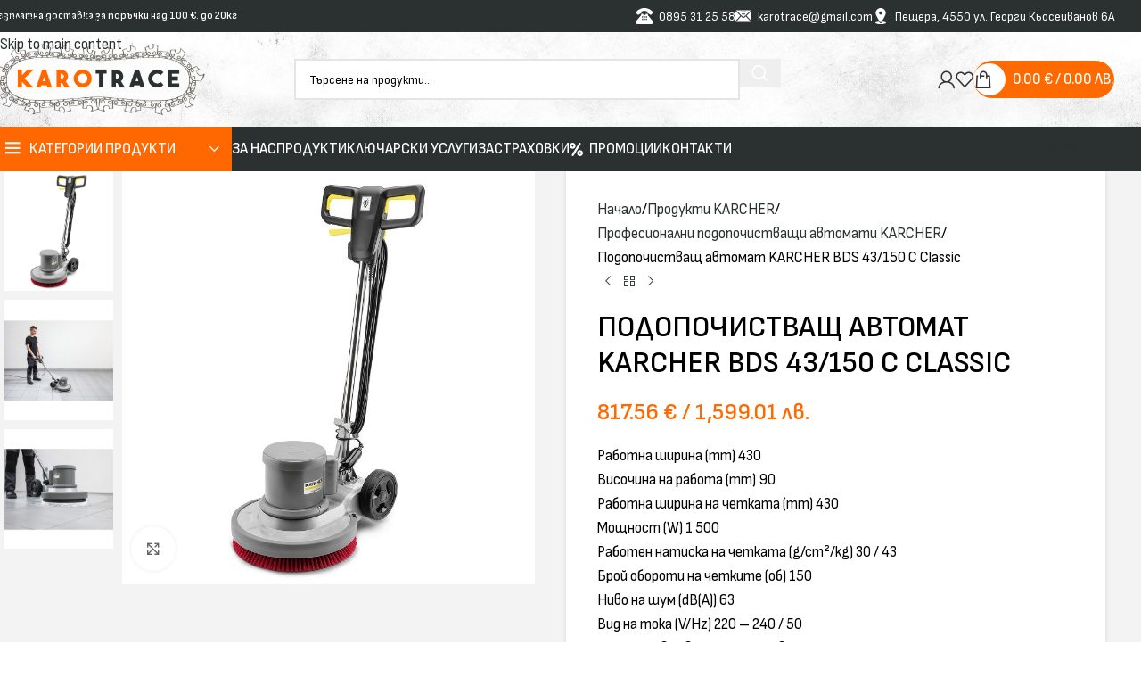

--- FILE ---
content_type: text/html; charset=UTF-8
request_url: https://karotrace.com/shop/podopochistvasht-avtomat-karcher-bds-43-150-c-classic/
body_size: 43956
content:
<!DOCTYPE html>
<html lang="bg-BG" prefix="og: https://ogp.me/ns#">
<head>
	<meta charset="UTF-8">
	<link rel="profile" href="https://gmpg.org/xfn/11">
	<link rel="pingback" href="https://karotrace.com/xmlrpc.php">

	
<!-- Search Engine Optimization by Rank Math PRO - https://rankmath.com/ -->
<title>Подопочистващ автомат KARCHER BDS 43/150 C Classic - Онлайн магазин за качествена градинска техника и инструменти</title>
<meta name="description" content="Работна ширина (mm) 430 Височина на работа (mm) 90 Работна ширина на четката (mm) 430 Мощност (W) 1 500 Работен натиска на четката (g/cm²/kg) 30 / 43 Брой обороти на четките (об) 150 Ниво на шум (dB(A)) 63 Вид на тока (V/Hz) 220 - 240 / 50 Вид на задвижването Захранване от електрическата мрежа Тегло (с аксесоари) (kg) 44,2 Тегло вкл. Опаковка (kg) 52 Размери (Д х Ш х В) (mm) 590 x 430 x 1 180 Стандартна окомплектовка: Захранване от електрическата мрежа Падодържач Резервоар, опция, 10 l"/>
<meta name="robots" content="follow, index, max-snippet:-1, max-video-preview:-1, max-image-preview:large"/>
<link rel="canonical" href="https://karotrace.com/shop/podopochistvasht-avtomat-karcher-bds-43-150-c-classic/" />
<meta property="og:locale" content="bg_BG" />
<meta property="og:type" content="product" />
<meta property="og:title" content="Подопочистващ автомат KARCHER BDS 43/150 C Classic - Онлайн магазин за качествена градинска техника и инструменти" />
<meta property="og:description" content="Работна ширина (mm) 430 Височина на работа (mm) 90 Работна ширина на четката (mm) 430 Мощност (W) 1 500 Работен натиска на четката (g/cm²/kg) 30 / 43 Брой обороти на четките (об) 150 Ниво на шум (dB(A)) 63 Вид на тока (V/Hz) 220 - 240 / 50 Вид на задвижването Захранване от електрическата мрежа Тегло (с аксесоари) (kg) 44,2 Тегло вкл. Опаковка (kg) 52 Размери (Д х Ш х В) (mm) 590 x 430 x 1 180 Стандартна окомплектовка: Захранване от електрическата мрежа Падодържач Резервоар, опция, 10 l" />
<meta property="og:url" content="https://karotrace.com/shop/podopochistvasht-avtomat-karcher-bds-43-150-c-classic/" />
<meta property="og:site_name" content="Онлайн магазин за качествена градинска техника и инструменти" />
<meta property="og:updated_time" content="2026-01-23T11:59:06+02:00" />
<meta property="og:image" content="https://karotrace.com/wp-content/uploads/2022/02/BDS-43-150-C-Classic-1.jpg" />
<meta property="og:image:secure_url" content="https://karotrace.com/wp-content/uploads/2022/02/BDS-43-150-C-Classic-1.jpg" />
<meta property="og:image:width" content="800" />
<meta property="og:image:height" content="800" />
<meta property="og:image:alt" content="Подопочистващ автомат KARCHER BDS 43/150 C Classic" />
<meta property="og:image:type" content="image/jpeg" />
<meta property="product:price:amount" content="817.56" />
<meta property="product:price:currency" content="EUR" />
<meta property="product:availability" content="instock" />
<meta property="product:retailer_item_id" content="12912430" />
<meta name="twitter:card" content="summary_large_image" />
<meta name="twitter:title" content="Подопочистващ автомат KARCHER BDS 43/150 C Classic - Онлайн магазин за качествена градинска техника и инструменти" />
<meta name="twitter:description" content="Работна ширина (mm) 430 Височина на работа (mm) 90 Работна ширина на четката (mm) 430 Мощност (W) 1 500 Работен натиска на четката (g/cm²/kg) 30 / 43 Брой обороти на четките (об) 150 Ниво на шум (dB(A)) 63 Вид на тока (V/Hz) 220 - 240 / 50 Вид на задвижването Захранване от електрическата мрежа Тегло (с аксесоари) (kg) 44,2 Тегло вкл. Опаковка (kg) 52 Размери (Д х Ш х В) (mm) 590 x 430 x 1 180 Стандартна окомплектовка: Захранване от електрическата мрежа Падодържач Резервоар, опция, 10 l" />
<meta name="twitter:image" content="https://karotrace.com/wp-content/uploads/2022/02/BDS-43-150-C-Classic-1.jpg" />
<meta name="twitter:label1" content="Price" />
<meta name="twitter:data1" content="817.56&nbsp;&euro;  / 1,599.01 лв." />
<meta name="twitter:label2" content="Availability" />
<meta name="twitter:data2" content="In stock" />
<script type="application/ld+json" class="rank-math-schema-pro">{"@context":"https://schema.org","@graph":[{"@type":"Organization","@id":"https://karotrace.com/#organization","name":"\u041e\u043d\u043b\u0430\u0439\u043d \u043c\u0430\u0433\u0430\u0437\u0438\u043d \u0437\u0430 \u043a\u0430\u0447\u0435\u0441\u0442\u0432\u0435\u043d\u0430 \u0433\u0440\u0430\u0434\u0438\u043d\u0441\u043a\u0430 \u0442\u0435\u0445\u043d\u0438\u043a\u0430 \u0438 \u0438\u043d\u0441\u0442\u0440\u0443\u043c\u0435\u043d\u0442\u0438","url":"https://karotrace.com","sameAs":["https://www.facebook.com/karotrace"],"logo":{"@type":"ImageObject","@id":"https://karotrace.com/#logo","url":"https://karotrace.com/wp-content/uploads/2025/12/KaroTrace-Logo-final.png","contentUrl":"https://karotrace.com/wp-content/uploads/2025/12/KaroTrace-Logo-final.png","caption":"\u041e\u043d\u043b\u0430\u0439\u043d \u043c\u0430\u0433\u0430\u0437\u0438\u043d \u0437\u0430 \u043a\u0430\u0447\u0435\u0441\u0442\u0432\u0435\u043d\u0430 \u0433\u0440\u0430\u0434\u0438\u043d\u0441\u043a\u0430 \u0442\u0435\u0445\u043d\u0438\u043a\u0430 \u0438 \u0438\u043d\u0441\u0442\u0440\u0443\u043c\u0435\u043d\u0442\u0438","inLanguage":"bg-BG","width":"1952","height":"1952"}},{"@type":"WebSite","@id":"https://karotrace.com/#website","url":"https://karotrace.com","name":"\u041e\u043d\u043b\u0430\u0439\u043d \u043c\u0430\u0433\u0430\u0437\u0438\u043d \u0437\u0430 \u043a\u0430\u0447\u0435\u0441\u0442\u0432\u0435\u043d\u0430 \u0433\u0440\u0430\u0434\u0438\u043d\u0441\u043a\u0430 \u0442\u0435\u0445\u043d\u0438\u043a\u0430 \u0438 \u0438\u043d\u0441\u0442\u0440\u0443\u043c\u0435\u043d\u0442\u0438","publisher":{"@id":"https://karotrace.com/#organization"},"inLanguage":"bg-BG"},{"@type":"ImageObject","@id":"https://karotrace.com/wp-content/uploads/2022/02/BDS-43-150-C-Classic-1.jpg","url":"https://karotrace.com/wp-content/uploads/2022/02/BDS-43-150-C-Classic-1.jpg","width":"800","height":"800","caption":"\u041f\u043e\u0434\u043e\u043f\u043e\u0447\u0438\u0441\u0442\u0432\u0430\u0449 \u0430\u0432\u0442\u043e\u043c\u0430\u0442 KARCHER BDS 43/150 C Classic","inLanguage":"bg-BG"},{"@type":"ItemPage","@id":"https://karotrace.com/shop/podopochistvasht-avtomat-karcher-bds-43-150-c-classic/#webpage","url":"https://karotrace.com/shop/podopochistvasht-avtomat-karcher-bds-43-150-c-classic/","name":"\u041f\u043e\u0434\u043e\u043f\u043e\u0447\u0438\u0441\u0442\u0432\u0430\u0449 \u0430\u0432\u0442\u043e\u043c\u0430\u0442 KARCHER BDS 43/150 C Classic - \u041e\u043d\u043b\u0430\u0439\u043d \u043c\u0430\u0433\u0430\u0437\u0438\u043d \u0437\u0430 \u043a\u0430\u0447\u0435\u0441\u0442\u0432\u0435\u043d\u0430 \u0433\u0440\u0430\u0434\u0438\u043d\u0441\u043a\u0430 \u0442\u0435\u0445\u043d\u0438\u043a\u0430 \u0438 \u0438\u043d\u0441\u0442\u0440\u0443\u043c\u0435\u043d\u0442\u0438","datePublished":"2022-02-28T16:29:14+02:00","dateModified":"2026-01-23T11:59:06+02:00","isPartOf":{"@id":"https://karotrace.com/#website"},"primaryImageOfPage":{"@id":"https://karotrace.com/wp-content/uploads/2022/02/BDS-43-150-C-Classic-1.jpg"},"inLanguage":"bg-BG"},{"@type":"Product","name":"\u041f\u043e\u0434\u043e\u043f\u043e\u0447\u0438\u0441\u0442\u0432\u0430\u0449 \u0430\u0432\u0442\u043e\u043c\u0430\u0442 KARCHER BDS 43/150 C Classic - \u041e\u043d\u043b\u0430\u0439\u043d \u043c\u0430\u0433\u0430\u0437\u0438\u043d \u0437\u0430 \u043a\u0430\u0447\u0435\u0441\u0442\u0432\u0435\u043d\u0430 \u0433\u0440\u0430\u0434\u0438\u043d\u0441\u043a\u0430 \u0442\u0435\u0445\u043d\u0438\u043a\u0430 \u0438 \u0438\u043d\u0441\u0442\u0440\u0443\u043c\u0435\u043d\u0442\u0438","description":"\u041f\u043e\u0434\u043e\u043f\u043e\u0447\u0438\u0441\u0442\u0432\u0430\u0449 \u0430\u0432\u0442\u043e\u043c\u0430\u0442 KARCHER BDS 43/150 C Classic - \u041e\u043d\u043b\u0430\u0439\u043d \u043c\u0430\u0433\u0430\u0437\u0438\u043d \u0437\u0430 \u043a\u0430\u0447\u0435\u0441\u0442\u0432\u0435\u043d\u0430 \u0433\u0440\u0430\u0434\u0438\u043d\u0441\u043a\u0430 \u0442\u0435\u0445\u043d\u0438\u043a\u0430 \u0438 \u0438\u043d\u0441\u0442\u0440\u0443\u043c\u0435\u043d\u0442\u0438. \u041f\u0440\u043e\u0434\u0443\u043a\u0442\u0438 \u043d\u0430 \u0422\u041e\u041f \u043f\u0440\u043e\u0438\u0437\u0432\u043e\u0434\u0438\u0442\u0435\u043b\u0438 - Stihl, Viking, MTD. \u041c\u043e\u0436\u0435 \u0434\u0430 \u043f\u043e\u0440\u044a\u0447\u0430\u0442\u0435 \u0438 \u043e\u0444\u0438\u0441\u0430 \u043d\u0438 \u0432 \u0433\u0440. \u041f\u0435\u0449\u0435\u0440a.","sku":"12912430","category":"\u041f\u0440\u043e\u0434\u0443\u043a\u0442\u0438 KARCHER","mainEntityOfPage":{"@id":"https://karotrace.com/shop/podopochistvasht-avtomat-karcher-bds-43-150-c-classic/#webpage"},"image":[{"@type":"ImageObject","url":"https://karotrace.com/wp-content/uploads/2022/02/BDS-43-150-C-Classic-1.jpg","height":"800","width":"800"},{"@type":"ImageObject","url":"https://karotrace.com/wp-content/uploads/2022/02/BDS-43-150-C-Classic-2.jpg","height":"800","width":"800"},{"@type":"ImageObject","url":"https://karotrace.com/wp-content/uploads/2022/02/BDS-43-150-C-Classic-3.jpg","height":"800","width":"800"}],"offers":{"@type":"Offer","price":"817.56","priceCurrency":"EUR","priceValidUntil":"2027-12-31","availability":"http://schema.org/InStock","itemCondition":"NewCondition","url":"https://karotrace.com/shop/podopochistvasht-avtomat-karcher-bds-43-150-c-classic/","seller":{"@type":"Organization","@id":"https://karotrace.com/","name":"\u041e\u043d\u043b\u0430\u0439\u043d \u043c\u0430\u0433\u0430\u0437\u0438\u043d \u0437\u0430 \u043a\u0430\u0447\u0435\u0441\u0442\u0432\u0435\u043d\u0430 \u0433\u0440\u0430\u0434\u0438\u043d\u0441\u043a\u0430 \u0442\u0435\u0445\u043d\u0438\u043a\u0430 \u0438 \u0438\u043d\u0441\u0442\u0440\u0443\u043c\u0435\u043d\u0442\u0438","url":"https://karotrace.com","logo":"https://karotrace.com/wp-content/uploads/2025/12/KaroTrace-Logo-final.png"}},"@id":"https://karotrace.com/shop/podopochistvasht-avtomat-karcher-bds-43-150-c-classic/#richSnippet"}]}</script>
<!-- /Rank Math WordPress SEO plugin -->

<link rel='dns-prefetch' href='//client.crisp.chat' />
<link rel='dns-prefetch' href='//fonts.googleapis.com' />
<link rel="alternate" type="application/rss+xml" title="Онлайн магазин за качествена градинска техника и инструменти &raquo; Поток" href="https://karotrace.com/feed/" />
<link rel="alternate" type="application/rss+xml" title="Онлайн магазин за качествена градинска техника и инструменти &raquo; поток за коментари" href="https://karotrace.com/comments/feed/" />
<link rel="alternate" type="application/rss+xml" title="Онлайн магазин за качествена градинска техника и инструменти &raquo; поток за коментари на Подопочистващ автомат KARCHER BDS 43/150 C Classic" href="https://karotrace.com/shop/podopochistvasht-avtomat-karcher-bds-43-150-c-classic/feed/" />
<link rel="alternate" title="oEmbed (JSON)" type="application/json+oembed" href="https://karotrace.com/wp-json/oembed/1.0/embed?url=https%3A%2F%2Fkarotrace.com%2Fshop%2Fpodopochistvasht-avtomat-karcher-bds-43-150-c-classic%2F" />
<link rel="alternate" title="oEmbed (XML)" type="text/xml+oembed" href="https://karotrace.com/wp-json/oembed/1.0/embed?url=https%3A%2F%2Fkarotrace.com%2Fshop%2Fpodopochistvasht-avtomat-karcher-bds-43-150-c-classic%2F&#038;format=xml" />
<style id='wp-img-auto-sizes-contain-inline-css' type='text/css'>
img:is([sizes=auto i],[sizes^="auto," i]){contain-intrinsic-size:3000px 1500px}
/*# sourceURL=wp-img-auto-sizes-contain-inline-css */
</style>

<style id='global-styles-inline-css' type='text/css'>
:root{--wp--preset--aspect-ratio--square: 1;--wp--preset--aspect-ratio--4-3: 4/3;--wp--preset--aspect-ratio--3-4: 3/4;--wp--preset--aspect-ratio--3-2: 3/2;--wp--preset--aspect-ratio--2-3: 2/3;--wp--preset--aspect-ratio--16-9: 16/9;--wp--preset--aspect-ratio--9-16: 9/16;--wp--preset--color--black: #000000;--wp--preset--color--cyan-bluish-gray: #abb8c3;--wp--preset--color--white: #ffffff;--wp--preset--color--pale-pink: #f78da7;--wp--preset--color--vivid-red: #cf2e2e;--wp--preset--color--luminous-vivid-orange: #ff6900;--wp--preset--color--luminous-vivid-amber: #fcb900;--wp--preset--color--light-green-cyan: #7bdcb5;--wp--preset--color--vivid-green-cyan: #00d084;--wp--preset--color--pale-cyan-blue: #8ed1fc;--wp--preset--color--vivid-cyan-blue: #0693e3;--wp--preset--color--vivid-purple: #9b51e0;--wp--preset--gradient--vivid-cyan-blue-to-vivid-purple: linear-gradient(135deg,rgb(6,147,227) 0%,rgb(155,81,224) 100%);--wp--preset--gradient--light-green-cyan-to-vivid-green-cyan: linear-gradient(135deg,rgb(122,220,180) 0%,rgb(0,208,130) 100%);--wp--preset--gradient--luminous-vivid-amber-to-luminous-vivid-orange: linear-gradient(135deg,rgb(252,185,0) 0%,rgb(255,105,0) 100%);--wp--preset--gradient--luminous-vivid-orange-to-vivid-red: linear-gradient(135deg,rgb(255,105,0) 0%,rgb(207,46,46) 100%);--wp--preset--gradient--very-light-gray-to-cyan-bluish-gray: linear-gradient(135deg,rgb(238,238,238) 0%,rgb(169,184,195) 100%);--wp--preset--gradient--cool-to-warm-spectrum: linear-gradient(135deg,rgb(74,234,220) 0%,rgb(151,120,209) 20%,rgb(207,42,186) 40%,rgb(238,44,130) 60%,rgb(251,105,98) 80%,rgb(254,248,76) 100%);--wp--preset--gradient--blush-light-purple: linear-gradient(135deg,rgb(255,206,236) 0%,rgb(152,150,240) 100%);--wp--preset--gradient--blush-bordeaux: linear-gradient(135deg,rgb(254,205,165) 0%,rgb(254,45,45) 50%,rgb(107,0,62) 100%);--wp--preset--gradient--luminous-dusk: linear-gradient(135deg,rgb(255,203,112) 0%,rgb(199,81,192) 50%,rgb(65,88,208) 100%);--wp--preset--gradient--pale-ocean: linear-gradient(135deg,rgb(255,245,203) 0%,rgb(182,227,212) 50%,rgb(51,167,181) 100%);--wp--preset--gradient--electric-grass: linear-gradient(135deg,rgb(202,248,128) 0%,rgb(113,206,126) 100%);--wp--preset--gradient--midnight: linear-gradient(135deg,rgb(2,3,129) 0%,rgb(40,116,252) 100%);--wp--preset--font-size--small: 13px;--wp--preset--font-size--medium: 20px;--wp--preset--font-size--large: 36px;--wp--preset--font-size--x-large: 42px;--wp--preset--spacing--20: 0.44rem;--wp--preset--spacing--30: 0.67rem;--wp--preset--spacing--40: 1rem;--wp--preset--spacing--50: 1.5rem;--wp--preset--spacing--60: 2.25rem;--wp--preset--spacing--70: 3.38rem;--wp--preset--spacing--80: 5.06rem;--wp--preset--shadow--natural: 6px 6px 9px rgba(0, 0, 0, 0.2);--wp--preset--shadow--deep: 12px 12px 50px rgba(0, 0, 0, 0.4);--wp--preset--shadow--sharp: 6px 6px 0px rgba(0, 0, 0, 0.2);--wp--preset--shadow--outlined: 6px 6px 0px -3px rgb(255, 255, 255), 6px 6px rgb(0, 0, 0);--wp--preset--shadow--crisp: 6px 6px 0px rgb(0, 0, 0);}:where(body) { margin: 0; }.wp-site-blocks > .alignleft { float: left; margin-right: 2em; }.wp-site-blocks > .alignright { float: right; margin-left: 2em; }.wp-site-blocks > .aligncenter { justify-content: center; margin-left: auto; margin-right: auto; }:where(.is-layout-flex){gap: 0.5em;}:where(.is-layout-grid){gap: 0.5em;}.is-layout-flow > .alignleft{float: left;margin-inline-start: 0;margin-inline-end: 2em;}.is-layout-flow > .alignright{float: right;margin-inline-start: 2em;margin-inline-end: 0;}.is-layout-flow > .aligncenter{margin-left: auto !important;margin-right: auto !important;}.is-layout-constrained > .alignleft{float: left;margin-inline-start: 0;margin-inline-end: 2em;}.is-layout-constrained > .alignright{float: right;margin-inline-start: 2em;margin-inline-end: 0;}.is-layout-constrained > .aligncenter{margin-left: auto !important;margin-right: auto !important;}.is-layout-constrained > :where(:not(.alignleft):not(.alignright):not(.alignfull)){margin-left: auto !important;margin-right: auto !important;}body .is-layout-flex{display: flex;}.is-layout-flex{flex-wrap: wrap;align-items: center;}.is-layout-flex > :is(*, div){margin: 0;}body .is-layout-grid{display: grid;}.is-layout-grid > :is(*, div){margin: 0;}body{padding-top: 0px;padding-right: 0px;padding-bottom: 0px;padding-left: 0px;}a:where(:not(.wp-element-button)){text-decoration: none;}:root :where(.wp-element-button, .wp-block-button__link){background-color: #32373c;border-width: 0;color: #fff;font-family: inherit;font-size: inherit;font-style: inherit;font-weight: inherit;letter-spacing: inherit;line-height: inherit;padding-top: calc(0.667em + 2px);padding-right: calc(1.333em + 2px);padding-bottom: calc(0.667em + 2px);padding-left: calc(1.333em + 2px);text-decoration: none;text-transform: inherit;}.has-black-color{color: var(--wp--preset--color--black) !important;}.has-cyan-bluish-gray-color{color: var(--wp--preset--color--cyan-bluish-gray) !important;}.has-white-color{color: var(--wp--preset--color--white) !important;}.has-pale-pink-color{color: var(--wp--preset--color--pale-pink) !important;}.has-vivid-red-color{color: var(--wp--preset--color--vivid-red) !important;}.has-luminous-vivid-orange-color{color: var(--wp--preset--color--luminous-vivid-orange) !important;}.has-luminous-vivid-amber-color{color: var(--wp--preset--color--luminous-vivid-amber) !important;}.has-light-green-cyan-color{color: var(--wp--preset--color--light-green-cyan) !important;}.has-vivid-green-cyan-color{color: var(--wp--preset--color--vivid-green-cyan) !important;}.has-pale-cyan-blue-color{color: var(--wp--preset--color--pale-cyan-blue) !important;}.has-vivid-cyan-blue-color{color: var(--wp--preset--color--vivid-cyan-blue) !important;}.has-vivid-purple-color{color: var(--wp--preset--color--vivid-purple) !important;}.has-black-background-color{background-color: var(--wp--preset--color--black) !important;}.has-cyan-bluish-gray-background-color{background-color: var(--wp--preset--color--cyan-bluish-gray) !important;}.has-white-background-color{background-color: var(--wp--preset--color--white) !important;}.has-pale-pink-background-color{background-color: var(--wp--preset--color--pale-pink) !important;}.has-vivid-red-background-color{background-color: var(--wp--preset--color--vivid-red) !important;}.has-luminous-vivid-orange-background-color{background-color: var(--wp--preset--color--luminous-vivid-orange) !important;}.has-luminous-vivid-amber-background-color{background-color: var(--wp--preset--color--luminous-vivid-amber) !important;}.has-light-green-cyan-background-color{background-color: var(--wp--preset--color--light-green-cyan) !important;}.has-vivid-green-cyan-background-color{background-color: var(--wp--preset--color--vivid-green-cyan) !important;}.has-pale-cyan-blue-background-color{background-color: var(--wp--preset--color--pale-cyan-blue) !important;}.has-vivid-cyan-blue-background-color{background-color: var(--wp--preset--color--vivid-cyan-blue) !important;}.has-vivid-purple-background-color{background-color: var(--wp--preset--color--vivid-purple) !important;}.has-black-border-color{border-color: var(--wp--preset--color--black) !important;}.has-cyan-bluish-gray-border-color{border-color: var(--wp--preset--color--cyan-bluish-gray) !important;}.has-white-border-color{border-color: var(--wp--preset--color--white) !important;}.has-pale-pink-border-color{border-color: var(--wp--preset--color--pale-pink) !important;}.has-vivid-red-border-color{border-color: var(--wp--preset--color--vivid-red) !important;}.has-luminous-vivid-orange-border-color{border-color: var(--wp--preset--color--luminous-vivid-orange) !important;}.has-luminous-vivid-amber-border-color{border-color: var(--wp--preset--color--luminous-vivid-amber) !important;}.has-light-green-cyan-border-color{border-color: var(--wp--preset--color--light-green-cyan) !important;}.has-vivid-green-cyan-border-color{border-color: var(--wp--preset--color--vivid-green-cyan) !important;}.has-pale-cyan-blue-border-color{border-color: var(--wp--preset--color--pale-cyan-blue) !important;}.has-vivid-cyan-blue-border-color{border-color: var(--wp--preset--color--vivid-cyan-blue) !important;}.has-vivid-purple-border-color{border-color: var(--wp--preset--color--vivid-purple) !important;}.has-vivid-cyan-blue-to-vivid-purple-gradient-background{background: var(--wp--preset--gradient--vivid-cyan-blue-to-vivid-purple) !important;}.has-light-green-cyan-to-vivid-green-cyan-gradient-background{background: var(--wp--preset--gradient--light-green-cyan-to-vivid-green-cyan) !important;}.has-luminous-vivid-amber-to-luminous-vivid-orange-gradient-background{background: var(--wp--preset--gradient--luminous-vivid-amber-to-luminous-vivid-orange) !important;}.has-luminous-vivid-orange-to-vivid-red-gradient-background{background: var(--wp--preset--gradient--luminous-vivid-orange-to-vivid-red) !important;}.has-very-light-gray-to-cyan-bluish-gray-gradient-background{background: var(--wp--preset--gradient--very-light-gray-to-cyan-bluish-gray) !important;}.has-cool-to-warm-spectrum-gradient-background{background: var(--wp--preset--gradient--cool-to-warm-spectrum) !important;}.has-blush-light-purple-gradient-background{background: var(--wp--preset--gradient--blush-light-purple) !important;}.has-blush-bordeaux-gradient-background{background: var(--wp--preset--gradient--blush-bordeaux) !important;}.has-luminous-dusk-gradient-background{background: var(--wp--preset--gradient--luminous-dusk) !important;}.has-pale-ocean-gradient-background{background: var(--wp--preset--gradient--pale-ocean) !important;}.has-electric-grass-gradient-background{background: var(--wp--preset--gradient--electric-grass) !important;}.has-midnight-gradient-background{background: var(--wp--preset--gradient--midnight) !important;}.has-small-font-size{font-size: var(--wp--preset--font-size--small) !important;}.has-medium-font-size{font-size: var(--wp--preset--font-size--medium) !important;}.has-large-font-size{font-size: var(--wp--preset--font-size--large) !important;}.has-x-large-font-size{font-size: var(--wp--preset--font-size--x-large) !important;}
:where(.wp-block-post-template.is-layout-flex){gap: 1.25em;}:where(.wp-block-post-template.is-layout-grid){gap: 1.25em;}
:where(.wp-block-term-template.is-layout-flex){gap: 1.25em;}:where(.wp-block-term-template.is-layout-grid){gap: 1.25em;}
:where(.wp-block-columns.is-layout-flex){gap: 2em;}:where(.wp-block-columns.is-layout-grid){gap: 2em;}
:root :where(.wp-block-pullquote){font-size: 1.5em;line-height: 1.6;}
/*# sourceURL=global-styles-inline-css */
</style>
<style id='woocommerce-inline-inline-css' type='text/css'>
.woocommerce form .form-row .required { visibility: visible; }
/*# sourceURL=woocommerce-inline-inline-css */
</style>
<link rel='stylesheet' id='elementor-icons-css' href='https://karotrace.com/wp-content/plugins/elementor/assets/lib/eicons/css/elementor-icons.min.css?ver=5.46.0' type='text/css' media='all' />
<link rel='stylesheet' id='elementor-frontend-css' href='https://karotrace.com/wp-content/plugins/elementor/assets/css/frontend.min.css?ver=3.34.3' type='text/css' media='all' />
<link rel='stylesheet' id='elementor-post-20963-css' href='https://karotrace.com/wp-content/uploads/elementor/css/post-20963.css?ver=1769650533' type='text/css' media='all' />
<link rel='stylesheet' id='wd-style-base-css' href='https://karotrace.com/wp-content/themes/woodmart/css/parts/base.min.css?ver=8.3.9' type='text/css' media='all' />
<link rel='stylesheet' id='wd-helpers-wpb-elem-css' href='https://karotrace.com/wp-content/themes/woodmart/css/parts/helpers-wpb-elem.min.css?ver=8.3.9' type='text/css' media='all' />
<link rel='stylesheet' id='wd-revolution-slider-css' href='https://karotrace.com/wp-content/themes/woodmart/css/parts/int-rev-slider.min.css?ver=8.3.9' type='text/css' media='all' />
<link rel='stylesheet' id='wd-elementor-base-css' href='https://karotrace.com/wp-content/themes/woodmart/css/parts/int-elem-base.min.css?ver=8.3.9' type='text/css' media='all' />
<link rel='stylesheet' id='wd-woocommerce-base-css' href='https://karotrace.com/wp-content/themes/woodmart/css/parts/woocommerce-base.min.css?ver=8.3.9' type='text/css' media='all' />
<link rel='stylesheet' id='wd-mod-star-rating-css' href='https://karotrace.com/wp-content/themes/woodmart/css/parts/mod-star-rating.min.css?ver=8.3.9' type='text/css' media='all' />
<link rel='stylesheet' id='wd-woocommerce-block-notices-css' href='https://karotrace.com/wp-content/themes/woodmart/css/parts/woo-mod-block-notices.min.css?ver=8.3.9' type='text/css' media='all' />
<link rel='stylesheet' id='wd-woo-mod-quantity-css' href='https://karotrace.com/wp-content/themes/woodmart/css/parts/woo-mod-quantity.min.css?ver=8.3.9' type='text/css' media='all' />
<link rel='stylesheet' id='wd-woo-single-prod-el-base-css' href='https://karotrace.com/wp-content/themes/woodmart/css/parts/woo-single-prod-el-base.min.css?ver=8.3.9' type='text/css' media='all' />
<link rel='stylesheet' id='wd-woo-mod-stock-status-css' href='https://karotrace.com/wp-content/themes/woodmart/css/parts/woo-mod-stock-status.min.css?ver=8.3.9' type='text/css' media='all' />
<link rel='stylesheet' id='wd-woo-mod-shop-attributes-css' href='https://karotrace.com/wp-content/themes/woodmart/css/parts/woo-mod-shop-attributes.min.css?ver=8.3.9' type='text/css' media='all' />
<link rel='stylesheet' id='wd-wp-blocks-css' href='https://karotrace.com/wp-content/themes/woodmart/css/parts/wp-blocks.min.css?ver=8.3.9' type='text/css' media='all' />
<link rel='stylesheet' id='child-style-css' href='https://karotrace.com/wp-content/themes/woodmart-child/style.css?ver=8.3.9' type='text/css' media='all' />
<link rel='stylesheet' id='xts-google-fonts-css' href='https://fonts.googleapis.com/css?family=Sofia+Sans+Semi+Condensed%3A400%2C600%2C700%2C500&#038;ver=8.3.9' type='text/css' media='all' />
<script type="text/javascript" src="https://karotrace.com/wp-includes/js/jquery/jquery.min.js?ver=3.7.1" id="jquery-core-js"></script>
<script type="text/javascript" src="https://karotrace.com/wp-includes/js/jquery/jquery-migrate.min.js?ver=3.4.1" id="jquery-migrate-js"></script>
<script type="text/javascript" src="//karotrace.com/wp-content/plugins/revslider/sr6/assets/js/rbtools.min.js?ver=6.7.40" async id="tp-tools-js"></script>
<script type="text/javascript" src="//karotrace.com/wp-content/plugins/revslider/sr6/assets/js/rs6.min.js?ver=6.7.39" async id="revmin-js"></script>
<script type="text/javascript" src="https://karotrace.com/wp-content/plugins/woocommerce/assets/js/jquery-blockui/jquery.blockUI.min.js?ver=2.7.0-wc.10.4.3" id="wc-jquery-blockui-js" defer="defer" data-wp-strategy="defer"></script>
<script type="text/javascript" id="wc-add-to-cart-js-extra">
/* <![CDATA[ */
var wc_add_to_cart_params = {"ajax_url":"/wp-admin/admin-ajax.php","wc_ajax_url":"/?wc-ajax=%%endpoint%%","i18n_view_cart":"\u041f\u0440\u0435\u0433\u043b\u0435\u0434 \u043d\u0430 \u043a\u043e\u043b\u0438\u0447\u043a\u0430\u0442\u0430","cart_url":"https://karotrace.com/kolichka/","is_cart":"","cart_redirect_after_add":"yes"};
//# sourceURL=wc-add-to-cart-js-extra
/* ]]> */
</script>
<script type="text/javascript" src="https://karotrace.com/wp-content/plugins/woocommerce/assets/js/frontend/add-to-cart.min.js?ver=10.4.3" id="wc-add-to-cart-js" defer="defer" data-wp-strategy="defer"></script>
<script type="text/javascript" src="https://karotrace.com/wp-content/plugins/woocommerce/assets/js/zoom/jquery.zoom.min.js?ver=1.7.21-wc.10.4.3" id="wc-zoom-js" defer="defer" data-wp-strategy="defer"></script>
<script type="text/javascript" id="wc-single-product-js-extra">
/* <![CDATA[ */
var wc_single_product_params = {"i18n_required_rating_text":"\u0418\u0437\u0431\u0435\u0440\u0435\u0442\u0435 \u0441\u0442\u043e\u0439\u043d\u043e\u0441\u0442","i18n_rating_options":["1 \u043e\u0442 5 \u0437\u0432\u0435\u0437\u0434\u0438","2 \u043e\u0442 5 \u0437\u0432\u0435\u0437\u0434\u0438","3 of 5 stars","4 of 5 stars","5 \u043e\u0442 5 \u0437\u0432\u0435\u0437\u0434\u0438"],"i18n_product_gallery_trigger_text":"View full-screen image gallery","review_rating_required":"yes","flexslider":{"rtl":false,"animation":"slide","smoothHeight":true,"directionNav":false,"controlNav":"thumbnails","slideshow":false,"animationSpeed":500,"animationLoop":false,"allowOneSlide":false},"zoom_enabled":"","zoom_options":[],"photoswipe_enabled":"","photoswipe_options":{"shareEl":false,"closeOnScroll":false,"history":false,"hideAnimationDuration":0,"showAnimationDuration":0},"flexslider_enabled":""};
//# sourceURL=wc-single-product-js-extra
/* ]]> */
</script>
<script type="text/javascript" src="https://karotrace.com/wp-content/plugins/woocommerce/assets/js/frontend/single-product.min.js?ver=10.4.3" id="wc-single-product-js" defer="defer" data-wp-strategy="defer"></script>
<script type="text/javascript" src="https://karotrace.com/wp-content/plugins/woocommerce/assets/js/js-cookie/js.cookie.min.js?ver=2.1.4-wc.10.4.3" id="wc-js-cookie-js" defer="defer" data-wp-strategy="defer"></script>
<script type="text/javascript" id="woocommerce-js-extra">
/* <![CDATA[ */
var woocommerce_params = {"ajax_url":"/wp-admin/admin-ajax.php","wc_ajax_url":"/?wc-ajax=%%endpoint%%","i18n_password_show":"\u041f\u043e\u043a\u0430\u0437\u0432\u0430\u043d\u0435 \u043d\u0430 \u043f\u0430\u0440\u043e\u043b\u0430\u0442\u0430","i18n_password_hide":"\u0421\u043a\u0440\u0438\u0432\u0430\u043d\u0435 \u043d\u0430 \u043f\u0430\u0440\u043e\u043b\u0430\u0442\u0430"};
//# sourceURL=woocommerce-js-extra
/* ]]> */
</script>
<script type="text/javascript" src="https://karotrace.com/wp-content/plugins/woocommerce/assets/js/frontend/woocommerce.min.js?ver=10.4.3" id="woocommerce-js" defer="defer" data-wp-strategy="defer"></script>
<script type="text/javascript" src="https://karotrace.com/wp-content/themes/woodmart/js/scripts/global/scrollBar.min.js?ver=8.3.9" id="wd-scrollbar-js"></script>
<link rel="https://api.w.org/" href="https://karotrace.com/wp-json/" /><link rel="alternate" title="JSON" type="application/json" href="https://karotrace.com/wp-json/wp/v2/product/18542" /><link rel="EditURI" type="application/rsd+xml" title="RSD" href="https://karotrace.com/xmlrpc.php?rsd" />
<meta name="generator" content="WordPress 6.9" />
<link rel='shortlink' href='https://karotrace.com/?p=18542' />
<meta name="ti-site-data" content="[base64]" /><meta name="theme-color" content="rgb(255,106,0)">					<meta name="viewport" content="width=device-width, initial-scale=1.0, maximum-scale=1.0, user-scalable=no">
										<noscript><style>.woocommerce-product-gallery{ opacity: 1 !important; }</style></noscript>
	<meta name="generator" content="Elementor 3.34.3; features: additional_custom_breakpoints; settings: css_print_method-external, google_font-enabled, font_display-swap">
			<style>
				.e-con.e-parent:nth-of-type(n+4):not(.e-lazyloaded):not(.e-no-lazyload),
				.e-con.e-parent:nth-of-type(n+4):not(.e-lazyloaded):not(.e-no-lazyload) * {
					background-image: none !important;
				}
				@media screen and (max-height: 1024px) {
					.e-con.e-parent:nth-of-type(n+3):not(.e-lazyloaded):not(.e-no-lazyload),
					.e-con.e-parent:nth-of-type(n+3):not(.e-lazyloaded):not(.e-no-lazyload) * {
						background-image: none !important;
					}
				}
				@media screen and (max-height: 640px) {
					.e-con.e-parent:nth-of-type(n+2):not(.e-lazyloaded):not(.e-no-lazyload),
					.e-con.e-parent:nth-of-type(n+2):not(.e-lazyloaded):not(.e-no-lazyload) * {
						background-image: none !important;
					}
				}
			</style>
			<meta name="generator" content="Powered by Slider Revolution 6.7.39 - responsive, Mobile-Friendly Slider Plugin for WordPress with comfortable drag and drop interface." />
<link rel="icon" href="https://karotrace.com/wp-content/uploads/2018/05/cropped-KaroTrace-Logo-Facebook-32x32.png" sizes="32x32" />
<link rel="icon" href="https://karotrace.com/wp-content/uploads/2018/05/cropped-KaroTrace-Logo-Facebook-192x192.png" sizes="192x192" />
<link rel="apple-touch-icon" href="https://karotrace.com/wp-content/uploads/2018/05/cropped-KaroTrace-Logo-Facebook-180x180.png" />
<meta name="msapplication-TileImage" content="https://karotrace.com/wp-content/uploads/2018/05/cropped-KaroTrace-Logo-Facebook-270x270.png" />
<script>function setREVStartSize(e){
			//window.requestAnimationFrame(function() {
				window.RSIW = window.RSIW===undefined ? window.innerWidth : window.RSIW;
				window.RSIH = window.RSIH===undefined ? window.innerHeight : window.RSIH;
				try {
					var pw = document.getElementById(e.c).parentNode.offsetWidth,
						newh;
					pw = pw===0 || isNaN(pw) || (e.l=="fullwidth" || e.layout=="fullwidth") ? window.RSIW : pw;
					e.tabw = e.tabw===undefined ? 0 : parseInt(e.tabw);
					e.thumbw = e.thumbw===undefined ? 0 : parseInt(e.thumbw);
					e.tabh = e.tabh===undefined ? 0 : parseInt(e.tabh);
					e.thumbh = e.thumbh===undefined ? 0 : parseInt(e.thumbh);
					e.tabhide = e.tabhide===undefined ? 0 : parseInt(e.tabhide);
					e.thumbhide = e.thumbhide===undefined ? 0 : parseInt(e.thumbhide);
					e.mh = e.mh===undefined || e.mh=="" || e.mh==="auto" ? 0 : parseInt(e.mh,0);
					if(e.layout==="fullscreen" || e.l==="fullscreen")
						newh = Math.max(e.mh,window.RSIH);
					else{
						e.gw = Array.isArray(e.gw) ? e.gw : [e.gw];
						for (var i in e.rl) if (e.gw[i]===undefined || e.gw[i]===0) e.gw[i] = e.gw[i-1];
						e.gh = e.el===undefined || e.el==="" || (Array.isArray(e.el) && e.el.length==0)? e.gh : e.el;
						e.gh = Array.isArray(e.gh) ? e.gh : [e.gh];
						for (var i in e.rl) if (e.gh[i]===undefined || e.gh[i]===0) e.gh[i] = e.gh[i-1];
											
						var nl = new Array(e.rl.length),
							ix = 0,
							sl;
						e.tabw = e.tabhide>=pw ? 0 : e.tabw;
						e.thumbw = e.thumbhide>=pw ? 0 : e.thumbw;
						e.tabh = e.tabhide>=pw ? 0 : e.tabh;
						e.thumbh = e.thumbhide>=pw ? 0 : e.thumbh;
						for (var i in e.rl) nl[i] = e.rl[i]<window.RSIW ? 0 : e.rl[i];
						sl = nl[0];
						for (var i in nl) if (sl>nl[i] && nl[i]>0) { sl = nl[i]; ix=i;}
						var m = pw>(e.gw[ix]+e.tabw+e.thumbw) ? 1 : (pw-(e.tabw+e.thumbw)) / (e.gw[ix]);
						newh =  (e.gh[ix] * m) + (e.tabh + e.thumbh);
					}
					var el = document.getElementById(e.c);
					if (el!==null && el) el.style.height = newh+"px";
					el = document.getElementById(e.c+"_wrapper");
					if (el!==null && el) {
						el.style.height = newh+"px";
						el.style.display = "block";
					}
				} catch(e){
					console.log("Failure at Presize of Slider:" + e)
				}
			//});
		  };</script>
<style>
		
		</style>			<style id="wd-style-default_header-css" data-type="wd-style-default_header">
				:root{
	--wd-top-bar-h: 36px;
	--wd-top-bar-sm-h: 36px;
	--wd-top-bar-sticky-h: .00001px;
	--wd-top-bar-brd-w: .00001px;

	--wd-header-general-h: 106px;
	--wd-header-general-sm-h: 60px;
	--wd-header-general-sticky-h: .00001px;
	--wd-header-general-brd-w: .00001px;

	--wd-header-bottom-h: 50px;
	--wd-header-bottom-sm-h: .00001px;
	--wd-header-bottom-sticky-h: 50px;
	--wd-header-bottom-brd-w: .00001px;

	--wd-header-clone-h: .00001px;

	--wd-header-brd-w: calc(var(--wd-top-bar-brd-w) + var(--wd-header-general-brd-w) + var(--wd-header-bottom-brd-w));
	--wd-header-h: calc(var(--wd-top-bar-h) + var(--wd-header-general-h) + var(--wd-header-bottom-h) + var(--wd-header-brd-w));
	--wd-header-sticky-h: calc(var(--wd-top-bar-sticky-h) + var(--wd-header-general-sticky-h) + var(--wd-header-bottom-sticky-h) + var(--wd-header-clone-h) + var(--wd-header-brd-w));
	--wd-header-sm-h: calc(var(--wd-top-bar-sm-h) + var(--wd-header-general-sm-h) + var(--wd-header-bottom-sm-h) + var(--wd-header-brd-w));
}

.whb-top-bar .wd-dropdown {
	margin-top: -3px;
}

.whb-top-bar .wd-dropdown:after {
	height: 8px;
}






.whb-header-bottom .wd-dropdown {
	margin-top: 4px;
}

.whb-header-bottom .wd-dropdown:after {
	height: 15px;
}

.whb-sticked .whb-header-bottom .wd-dropdown:not(.sub-sub-menu) {
	margin-top: 4px;
}

.whb-sticked .whb-header-bottom .wd-dropdown:not(.sub-sub-menu):after {
	height: 15px;
}


		
.whb-top-bar {
	background-color: rgba(43, 49, 49, 1);
}

.whb-duljtjrl87kj7pmuut6b {
	max-width: 500px;
}
.whb-duljtjrl87kj7pmuut6b form.searchform {
	--wd-form-height: 46px;
}
.whb-general-header {
	background-image: url(https://karotrace.com/wp-content/uploads/2025/12/imgi_56_texture.jpg);background-size: cover;border-color: rgba(129, 129, 129, 0.2);border-bottom-width: 0px;border-bottom-style: solid;
}
.whb-u8870jb1zyhuetjil9si .menu-opener { background-color: rgba(255, 103, 1, 1); }.whb-u8870jb1zyhuetjil9si.wd-more-cat:not(.wd-show-cat) .item-level-0:nth-child(n+11):not(:last-child) {
				    display: none;
				}.
				wd-more-cat .item-level-0:nth-child(n+11) {
				    animation: wd-fadeIn .3s ease both;
				}
.whb-tiueim5f5uazw1f1dm8r > .wd-nav > li > a .wd-nav-img, .wd-fs-menu .wd-nav-fs > li > a .wd-nav-img {
	--nav-img-width: 15px;
	--nav-img-height: 15px;
}
.whb-header-bottom {
	background-color: rgba(43, 49, 49, 1);
}
			</style>
						<style id="wd-style-theme_settings_default-css" data-type="wd-style-theme_settings_default">
				@font-face {
	font-weight: normal;
	font-style: normal;
	font-family: "woodmart-font";
	src: url("//karotrace.com/wp-content/themes/woodmart/fonts/woodmart-font-1-400.woff2?v=8.3.9") format("woff2");
}

@font-face {
	font-family: "star";
	font-weight: 400;
	font-style: normal;
	src: url("//karotrace.com/wp-content/plugins/woocommerce/assets/fonts/star.eot?#iefix") format("embedded-opentype"), url("//karotrace.com/wp-content/plugins/woocommerce/assets/fonts/star.woff") format("woff"), url("//karotrace.com/wp-content/plugins/woocommerce/assets/fonts/star.ttf") format("truetype"), url("//karotrace.com/wp-content/plugins/woocommerce/assets/fonts/star.svg#star") format("svg");
}

@font-face {
	font-family: "WooCommerce";
	font-weight: 400;
	font-style: normal;
	src: url("//karotrace.com/wp-content/plugins/woocommerce/assets/fonts/WooCommerce.eot?#iefix") format("embedded-opentype"), url("//karotrace.com/wp-content/plugins/woocommerce/assets/fonts/WooCommerce.woff") format("woff"), url("//karotrace.com/wp-content/plugins/woocommerce/assets/fonts/WooCommerce.ttf") format("truetype"), url("//karotrace.com/wp-content/plugins/woocommerce/assets/fonts/WooCommerce.svg#WooCommerce") format("svg");
}

:root {
	--wd-text-font: "Sofia Sans Semi Condensed", Arial, Helvetica, sans-serif;
	--wd-text-font-weight: 400;
	--wd-text-color: rgb(0,0,0);
	--wd-text-font-size: 17px;
	--wd-title-font: "Sofia Sans Semi Condensed", Arial, Helvetica, sans-serif;
	--wd-title-font-weight: 700;
	--wd-title-transform: uppercase;
	--wd-title-color: rgb(0,0,0);
	--wd-entities-title-font: "Sofia Sans Semi Condensed", Arial, Helvetica, sans-serif;
	--wd-entities-title-font-weight: 600;
	--wd-entities-title-transform: uppercase;
	--wd-entities-title-color: rgb(0,0,0);
	--wd-entities-title-color-hover: rgb(51 51 51 / 65%);
	--wd-alternative-font: "Sofia Sans Semi Condensed", Arial, Helvetica, sans-serif;
	--wd-widget-title-font: "Sofia Sans Semi Condensed", Arial, Helvetica, sans-serif;
	--wd-widget-title-font-weight: 700;
	--wd-widget-title-transform: uppercase;
	--wd-widget-title-color: rgb(0,0,0);
	--wd-widget-title-font-size: 16px;
	--wd-header-el-font: "Sofia Sans Semi Condensed", Arial, Helvetica, sans-serif;
	--wd-header-el-font-weight: 500;
	--wd-header-el-transform: uppercase;
	--wd-header-el-font-size: 17px;
	--wd-otl-style: dotted;
	--wd-otl-width: 2px;
	--wd-primary-color: rgb(255,106,0);
	--wd-alternative-color: #fbbc34;
	--btn-default-bgcolor: rgb(255,103,1);
	--btn-default-bgcolor-hover: rgb(255,140,58);
	--btn-accented-bgcolor: rgb(255,103,1);
	--btn-accented-bgcolor-hover: rgb(255,140,58);
	--btn-transform: uppercase;
	--btn-color: rgb(255,255,255);
	--btn-font-size: 18px;
	--btn-color-hover: rgb(255,255,255);
	--wd-form-brd-width: 2px;
	--notices-success-bg: #459647;
	--notices-success-color: #fff;
	--notices-warning-bg: #E0B252;
	--notices-warning-color: #fff;
	--wd-link-color: rgb(0,0,0);
	--wd-link-color-hover: #242424;
}
.wd-age-verify-wrap {
	--wd-popup-width: 500px;
}
.wd-popup.wd-promo-popup {
	background-color: #111111;
	background-image: none;
	background-repeat: no-repeat;
	background-size: contain;
	background-position: left center;
}
.wd-promo-popup-wrap {
	--wd-popup-width: 800px;
}
:is(.woodmart-archive-shop .wd-builder-off,.wd-wishlist-content,.related-and-upsells,.cart-collaterals,.wd-shop-product,.wd-fbt) .wd-products-with-bg, :is(.woodmart-archive-shop .wd-builder-off,.wd-wishlist-content,.related-and-upsells,.cart-collaterals,.wd-shop-product,.wd-fbt) .wd-products-with-bg :is(.wd-product,.wd-cat) {
	--wd-prod-bg:rgb(255,255,255);
	--wd-bordered-bg:rgb(255,255,255);
}
:is(.woodmart-woocommerce-layered-nav, .wd-product-category-filter) .wd-scroll-content {
	max-height: 223px;
}
.wd-page-title .wd-page-title-bg img {
	object-fit: cover;
	object-position: center center;
}
.wd-footer {
	background-color: #ffffff;
	background-image: none;
}
html .product.wd-cat .wd-entities-title, html .product.wd-cat.cat-design-replace-title .wd-entities-title, html .wd-masonry-first .wd-cat:first-child .wd-entities-title {
	font-size: 14px;
}
html .wd-nav.wd-nav-secondary > li > a {
	font-size: 14px;
	text-transform: none;
}
html .whb-header .wd-header-cats .menu-opener {
	font-weight: 700;
}
html .wd-dropdown-cats .wd-nav.wd-nav-vertical > li > a {
	font-size: 17px;
}
html .wd-dropdown-menu.wd-design-sized .wd-sub-menu > li > a, body .wd-dropdown-menu.wd-design-full-width .wd-sub-menu > li > a, body .wd-dropdown-menu.wd-design-aside .wd-wp-menu > .sub-sub-menu > li > a, body .wd-dropdown-menu.wd-design-aside .wd-sub-menu .wd-sub-menu > li > a, html .wd-dropdown-menu.wd-design-sized .sub-sub-menu li a, html .wd-dropdown-menu.wd-design-full-width .sub-sub-menu li a, body .wd-dropdown-menu.wd-design-aside .wd-wp-menu > .sub-sub-menu .sub-sub-menu li a, body .wd-dropdown-menu.wd-design-aside .wd-sub-menu .wd-sub-menu .sub-sub-menu li a, html .wd-dropdown-menu.wd-design-default .wd-sub-menu li a, html .wd-dropdown-menu.wd-design-aside .wd-sub-menu-wrapp > .wd-sub-menu > li > a {
	font-size: 16px;
	color: rgb(51,51,51);
}
html .wd-checkout-steps li {
	color: rgb(255,255,255);
}
html .wd-page-content .wd-product .product-wrapper .wd-entities-title, html .wd-product .price, html .wd-product .price > .amount, html .wd-product .price ins > .amount {
	font-size: 16px;
}
.page .wd-page-content {
	background-color: rgb(243,243,243);
	background-image: none;
}
.woodmart-archive-shop:not(.single-product) .wd-page-content {
	background-color: rgb(243,243,243);
	background-image: none;
	background-repeat: repeat;
}
.single-product .wd-page-content {
	background-color: rgb(243,243,243);
	background-image: none;
}
body, [class*=color-scheme-light], [class*=color-scheme-dark], .wd-search-form[class*="wd-header-search-form"] form.searchform, .wd-el-search .searchform {
	--wd-form-bg: rgb(255,255,255);
}
.mfp-wrap.wd-popup-quick-view-wrap {
	--wd-popup-width: 920px;
}
:root{
--wd-container-w: 1240px;
--wd-form-brd-radius: 0px;
--btn-default-color: #fff;
--btn-default-color-hover: #fff;
--btn-accented-color: #fff;
--btn-accented-color-hover: #fff;
--btn-default-brd-radius: 0px;
--btn-default-box-shadow: none;
--btn-default-box-shadow-hover: none;
--btn-default-box-shadow-active: none;
--btn-default-bottom: 0px;
--btn-accented-brd-radius: 0px;
--btn-accented-box-shadow: none;
--btn-accented-box-shadow-hover: none;
--btn-accented-box-shadow-active: none;
--btn-accented-bottom: 0px;
--wd-brd-radius: 0px;
}

@media (min-width: 1240px) {
section.elementor-section.wd-section-stretch > .elementor-container {
margin-left: auto;
margin-right: auto;
}
}


.wd-page-title {
background-color: #0a0a0a;
}

.product-tabs-wrapper {
	background-color: #ffffff !important;
}

.wd-cat-wrap {
    padding: var(--wd-prod-bg-sp);
    border-radius: var(--wd-cat-brd-radius, var(--wd-brd-radius));
    display: flex;
    flex-wrap: wrap;
    gap: 20px;
    flex: 1 1 calc(33.333% - 20px);
    display: flex;
    flex-direction: column;
	height: 100%; }

.widget .product-categories li a {		
		border-bottom: 1px dashed;
		border-color: #2b3131;}

.widget {
  background-color: #fff;
	padding: 10px; }			</style>
			</head>

<body class="wp-singular product-template-default single single-product postid-18542 wp-custom-logo wp-theme-woodmart wp-child-theme-woodmart-child theme-woodmart woocommerce woocommerce-page woocommerce-no-js wrapper-custom  categories-accordion-on woodmart-ajax-shop-on elementor-default elementor-kit-20963">
			<script type="text/javascript" id="wd-flicker-fix">// Flicker fix.</script>		<div class="wd-skip-links">
								<a href="#menu-main-navigation" class="wd-skip-navigation btn">
						Skip to navigation					</a>
								<a href="#main-content" class="wd-skip-content btn">
				Skip to main content			</a>
		</div>
			
	
	<div class="wd-page-wrapper website-wrapper">
									<header class="whb-header whb-default_header whb-sticky-shadow whb-scroll-stick whb-sticky-real">
								<link rel="stylesheet" id="wd-header-base-css" href="https://karotrace.com/wp-content/themes/woodmart/css/parts/header-base.min.css?ver=8.3.9" type="text/css" media="all" /> 						<link rel="stylesheet" id="wd-mod-tools-css" href="https://karotrace.com/wp-content/themes/woodmart/css/parts/mod-tools.min.css?ver=8.3.9" type="text/css" media="all" /> 			<div class="whb-main-header">
	
<div class="whb-row whb-top-bar whb-not-sticky-row whb-with-bg whb-without-border whb-color-light whb-flex-flex-middle">
	<div class="container">
		<div class="whb-flex-row whb-top-bar-inner">
			<div class="whb-column whb-col-left whb-column5 whb-visible-lg">
				<link rel="stylesheet" id="wd-header-elements-base-css" href="https://karotrace.com/wp-content/themes/woodmart/css/parts/header-el-base.min.css?ver=8.3.9" type="text/css" media="all" /> 			
<div class="wd-header-text reset-last-child whb-6l5y1eay522jehk73pi2"><strong style="color: #ffffff;">Безплатна доставка за поръчки над 100 €. до 20кг</strong></div>
</div>
<div class="whb-column whb-col-center whb-column6 whb-visible-lg whb-empty-column">
	</div>
<div class="whb-column whb-col-right whb-column7 whb-visible-lg">
	
<nav class="wd-header-nav wd-header-secondary-nav whb-ro8m1j2dyc93huz28cm5 text-left" role="navigation" aria-label="Top Bar - Right">
	<ul id="menu-top-bar-right" class="menu wd-nav wd-nav-header wd-nav-secondary wd-style-default wd-gap-s"><li id="menu-item-30414" class="menu-item menu-item-type-custom menu-item-object-custom menu-item-30414 item-level-0 menu-simple-dropdown wd-event-hover" ><a href="tel:0895312558" class="woodmart-nav-link"><img  alt="telephone" src="https://karotrace.com/wp-content/uploads/2025/12/telephone.svg" title="telephone" loading="lazy" class="wd-nav-img" width="18" height="18"><span class="nav-link-text">0895 31 25 58</span></a></li>
<li id="menu-item-30415" class="menu-item menu-item-type-custom menu-item-object-custom menu-item-30415 item-level-0 menu-simple-dropdown wd-event-hover" ><a href="mailto:karotrace@gmail.com" class="woodmart-nav-link"><img  alt="envelope" src="https://karotrace.com/wp-content/uploads/2025/12/envelope.svg" title="envelope" loading="lazy" class="wd-nav-img" width="18" height="18"><span class="nav-link-text">karotrace@gmail.com</span></a></li>
<li id="menu-item-30416" class="menu-item menu-item-type-custom menu-item-object-custom menu-item-30416 item-level-0 menu-simple-dropdown wd-event-hover" ><a href="https://maps.app.goo.gl/t2KwmkXNDqsPUHdw9" class="woodmart-nav-link"><img  src="https://karotrace.com/wp-content/uploads/2025/12/gps.svg" title="gps" loading="lazy" class="wd-nav-img" width="18" height="18"><span class="nav-link-text">Пещера, 4550 ул. Георги Кьосеиванов 6А</span></a></li>
</ul></nav>
</div>
<div class="whb-column whb-col-mobile whb-column_mobile1 whb-hidden-lg">
	
<nav class="wd-header-nav wd-header-secondary-nav whb-5fcqlkz7rvq38km35uj4 text-center" role="navigation" aria-label="Mobile - top">
	<ul id="menu-mobile-top" class="menu wd-nav wd-nav-header wd-nav-secondary wd-style-default wd-gap-s"><li id="menu-item-30421" class="menu-item menu-item-type-custom menu-item-object-custom menu-item-30421 item-level-0 menu-simple-dropdown wd-event-hover" ><a href="tel:0895312558" class="woodmart-nav-link"><img  alt="telephone" src="https://karotrace.com/wp-content/uploads/2025/12/telephone.svg" title="telephone" loading="lazy" class="wd-nav-img" width="18" height="18"><span class="nav-link-text">0895 31 25 58</span></a></li>
<li id="menu-item-30422" class="menu-item menu-item-type-custom menu-item-object-custom menu-item-30422 item-level-0 menu-simple-dropdown wd-event-hover" ><a href="mailto:karotrace@gmail.com" class="woodmart-nav-link"><img  alt="envelope" src="https://karotrace.com/wp-content/uploads/2025/12/envelope.svg" title="envelope" loading="lazy" class="wd-nav-img" width="18" height="18"><span class="nav-link-text">karotrace@gmail.com</span></a></li>
</ul></nav>
</div>
		</div>
	</div>
</div>

<div class="whb-row whb-general-header whb-not-sticky-row whb-with-bg whb-without-border whb-color-dark whb-flex-flex-middle">
	<div class="container">
		<div class="whb-flex-row whb-general-header-inner">
			<div class="whb-column whb-col-left whb-column8 whb-visible-lg">
	<div class="site-logo whb-250rtwdwz5p8e5b7tpw0">
	<a href="https://karotrace.com/" class="wd-logo wd-main-logo" rel="home" aria-label="Site logo">
		<img width="1902" height="636" src="https://karotrace.com/wp-content/uploads/2025/12/KaroTrace-Logo-final-1.png" class="attachment-full size-full" alt="KaroTrace-Logo-final-1" style="max-width:240px;" decoding="async" srcset="https://karotrace.com/wp-content/uploads/2025/12/KaroTrace-Logo-final-1.png 1902w, https://karotrace.com/wp-content/uploads/2025/12/KaroTrace-Logo-final-1-600x201.png 600w, https://karotrace.com/wp-content/uploads/2025/12/KaroTrace-Logo-final-1-1024x342.png 1024w, https://karotrace.com/wp-content/uploads/2025/12/KaroTrace-Logo-final-1-100x33.png 100w, https://karotrace.com/wp-content/uploads/2025/12/KaroTrace-Logo-final-1-768x257.png 768w, https://karotrace.com/wp-content/uploads/2025/12/KaroTrace-Logo-final-1-1536x514.png 1536w, https://karotrace.com/wp-content/uploads/2025/12/KaroTrace-Logo-final-1-150x50.png 150w" sizes="(max-width: 1902px) 100vw, 1902px" />	</a>
	</div>

<div class="whb-space-element whb-esssf1hqt9cmfunh8w1r " style="width:100px;"></div>
</div>
<div class="whb-column whb-col-center whb-column9 whb-visible-lg">
				<link rel="stylesheet" id="wd-header-search-css" href="https://karotrace.com/wp-content/themes/woodmart/css/parts/header-el-search.min.css?ver=8.3.9" type="text/css" media="all" /> 						<link rel="stylesheet" id="wd-header-search-form-css" href="https://karotrace.com/wp-content/themes/woodmart/css/parts/header-el-search-form.min.css?ver=8.3.9" type="text/css" media="all" /> 						<link rel="stylesheet" id="wd-wd-search-form-css" href="https://karotrace.com/wp-content/themes/woodmart/css/parts/wd-search-form.min.css?ver=8.3.9" type="text/css" media="all" /> 						<link rel="stylesheet" id="wd-wd-search-results-css" href="https://karotrace.com/wp-content/themes/woodmart/css/parts/wd-search-results.min.css?ver=8.3.9" type="text/css" media="all" /> 						<link rel="stylesheet" id="wd-wd-search-dropdown-css" href="https://karotrace.com/wp-content/themes/woodmart/css/parts/wd-search-dropdown.min.css?ver=8.3.9" type="text/css" media="all" /> 			<div class="wd-search-form  wd-header-search-form wd-display-form whb-duljtjrl87kj7pmuut6b">

<form role="search" method="get" class="searchform  wd-style-with-bg woodmart-ajax-search" action="https://karotrace.com/"  data-thumbnail="1" data-price="1" data-post_type="product" data-count="20" data-sku="0" data-symbols_count="3" data-include_cat_search="yes" autocomplete="off">
	<input type="text" class="s" placeholder="Търсене на продукти..." value="" name="s" aria-label="Search" title="Търсене на продукти..." required/>
	<input type="hidden" name="post_type" value="product">

	<span tabindex="0" aria-label="Clear search" class="wd-clear-search wd-role-btn wd-hide"></span>

	
	<button type="submit" class="searchsubmit">
		<span>
			Search		</span>
			</button>
</form>

	<div class="wd-search-results-wrapper">
		<div class="wd-search-results wd-dropdown-results wd-dropdown wd-scroll">
			<div class="wd-scroll-content">
				
				
							</div>
		</div>
	</div>

</div>
</div>
<div class="whb-column whb-col-right whb-column10 whb-visible-lg">
				<link rel="stylesheet" id="wd-header-my-account-dropdown-css" href="https://karotrace.com/wp-content/themes/woodmart/css/parts/header-el-my-account-dropdown.min.css?ver=8.3.9" type="text/css" media="all" /> 						<link rel="stylesheet" id="wd-header-my-account-css" href="https://karotrace.com/wp-content/themes/woodmart/css/parts/header-el-my-account.min.css?ver=8.3.9" type="text/css" media="all" /> 			<div class="wd-header-my-account wd-tools-element wd-event-hover wd-design-1 wd-account-style-icon whb-2b8mjqhbtvxz16jtxdrd">
			<a href="https://karotrace.com/moyat-profil/" title="My account">
			
				<span class="wd-tools-icon">
									</span>
				<span class="wd-tools-text">
				Вход / Регистрация			</span>

					</a>

		
					<div class="wd-dropdown wd-dropdown-register color-scheme-dark">
						<div class="login-dropdown-inner woocommerce">
							<span class="wd-heading"><span class="title">Sign in</span><a class="create-account-link" href="https://karotrace.com/moyat-profil/?action=register">Create an Account</a></span>
										<link rel="stylesheet" id="wd-woo-mod-login-form-css" href="https://karotrace.com/wp-content/themes/woodmart/css/parts/woo-mod-login-form.min.css?ver=8.3.9" type="text/css" media="all" /> 						<form id="customer_login" method="post" class="login woocommerce-form woocommerce-form-login hidden-form" action="https://karotrace.com/moyat-profil/">

				
				
				<p class="woocommerce-FormRow woocommerce-FormRow--wide form-row form-row-wide form-row-username">
					<label for="username">Потребителско име или имейл адрес&nbsp;<span class="required" aria-hidden="true">*</span><span class="screen-reader-text">Задължително</span></label>
					<input type="text" class="woocommerce-Input woocommerce-Input--text input-text" name="username" id="username" autocomplete="username" value="" />				</p>
				<p class="woocommerce-FormRow woocommerce-FormRow--wide form-row form-row-wide form-row-password">
					<label for="password">Password&nbsp;<span class="required" aria-hidden="true">*</span><span class="screen-reader-text">Задължително</span></label>
					<input class="woocommerce-Input woocommerce-Input--text input-text" type="password" name="password" id="password" autocomplete="current-password" />
				</p>

				
				<p class="form-row form-row-btn">
					<input type="hidden" id="woocommerce-login-nonce" name="woocommerce-login-nonce" value="bfafed3e78" /><input type="hidden" name="_wp_http_referer" value="/shop/podopochistvasht-avtomat-karcher-bds-43-150-c-classic/" />										<button type="submit" class="button woocommerce-button woocommerce-form-login__submit" name="login" value="Log in">Log in</button>
				</p>

				<p class="login-form-footer">
					<a href="https://karotrace.com/moyat-profil/lost-password/" class="woocommerce-LostPassword lost_password">Lost your password?</a>
					<label class="woocommerce-form__label woocommerce-form__label-for-checkbox woocommerce-form-login__rememberme">
						<input class="woocommerce-form__input woocommerce-form__input-checkbox" name="rememberme" type="checkbox" value="forever" title="Remember me" aria-label="Remember me" /> <span>Remember me</span>
					</label>
				</p>

				
							</form>

		
						</div>
					</div>
					</div>

<div class="wd-header-wishlist wd-tools-element wd-style-icon wd-design-2 whb-i8977fqp1lmve3hyjltf" title="Любими продукти">
	<a href="" title="Wishlist products">
		
			<span class="wd-tools-icon">
				
							</span>

			<span class="wd-tools-text">
				Любими продукти			</span>

			</a>
</div>
			<link rel="stylesheet" id="wd-mod-tools-design-8-css" href="https://karotrace.com/wp-content/themes/woodmart/css/parts/mod-tools-design-8.min.css?ver=8.3.9" type="text/css" media="all" /> 						<link rel="stylesheet" id="wd-header-cart-side-css" href="https://karotrace.com/wp-content/themes/woodmart/css/parts/header-el-cart-side.min.css?ver=8.3.9" type="text/css" media="all" /> 						<link rel="stylesheet" id="wd-header-cart-css" href="https://karotrace.com/wp-content/themes/woodmart/css/parts/header-el-cart.min.css?ver=8.3.9" type="text/css" media="all" /> 						<link rel="stylesheet" id="wd-widget-shopping-cart-css" href="https://karotrace.com/wp-content/themes/woodmart/css/parts/woo-widget-shopping-cart.min.css?ver=8.3.9" type="text/css" media="all" /> 						<link rel="stylesheet" id="wd-widget-product-list-css" href="https://karotrace.com/wp-content/themes/woodmart/css/parts/woo-widget-product-list.min.css?ver=8.3.9" type="text/css" media="all" /> 			
<div class="wd-header-cart wd-tools-element wd-design-8 cart-widget-opener wd-style-text whb-5u866sftq6yga790jxf3">
	<a href="https://karotrace.com/kolichka/" title="Количка">
					<span class="wd-tools-inner">
		
			<span class="wd-tools-icon wd-icon-alt">
															<span class="wd-cart-number wd-tools-count">0 <span>items</span></span>
									</span>
			<span class="wd-tools-text">
				
										<span class="wd-cart-subtotal"><span class="woocommerce-Price-amount amount"><bdi>0.00&nbsp;<span class="woocommerce-Price-currencySymbol">&euro;</span></bdi></span> <span class="woocommerce-Price-amount amount amount-bgn"> / <bdi>0.00 <span class="woocommerce-Price-currencySymbol">лв.</span></bdi></span></span>
					</span>

					</span>
			</a>
	</div>
</div>
<div class="whb-column whb-mobile-left whb-column_mobile2 whb-hidden-lg">
				<link rel="stylesheet" id="wd-header-mobile-nav-dropdown-css" href="https://karotrace.com/wp-content/themes/woodmart/css/parts/header-el-mobile-nav-dropdown.min.css?ver=8.3.9" type="text/css" media="all" /> 			<div class="wd-tools-element wd-header-mobile-nav wd-style-icon wd-design-6 whb-wn5z894j1g5n0yp3eeuz">
	<a href="#" rel="nofollow" aria-label="Open mobile menu">
		
		<span class="wd-tools-icon">
					</span>

		<span class="wd-tools-text">Menu</span>

			</a>
</div><div class="wd-header-my-account wd-tools-element wd-event-hover wd-design-1 wd-account-style-icon whb-gdem9t8t6pyxh68nwzqw">
			<a href="https://karotrace.com/moyat-profil/" title="My account">
			
				<span class="wd-tools-icon">
									</span>
				<span class="wd-tools-text">
				Вход / Регистрация			</span>

					</a>

		
					<div class="wd-dropdown wd-dropdown-register color-scheme-dark">
						<div class="login-dropdown-inner woocommerce">
							<span class="wd-heading"><span class="title">Sign in</span><a class="create-account-link" href="https://karotrace.com/moyat-profil/?action=register">Create an Account</a></span>
										<form id="customer_login" method="post" class="login woocommerce-form woocommerce-form-login hidden-form" action="https://karotrace.com/moyat-profil/">

				
				
				<p class="woocommerce-FormRow woocommerce-FormRow--wide form-row form-row-wide form-row-username">
					<label for="username">Потребителско име или имейл адрес&nbsp;<span class="required" aria-hidden="true">*</span><span class="screen-reader-text">Задължително</span></label>
					<input type="text" class="woocommerce-Input woocommerce-Input--text input-text" name="username" id="username" autocomplete="username" value="" />				</p>
				<p class="woocommerce-FormRow woocommerce-FormRow--wide form-row form-row-wide form-row-password">
					<label for="password">Password&nbsp;<span class="required" aria-hidden="true">*</span><span class="screen-reader-text">Задължително</span></label>
					<input class="woocommerce-Input woocommerce-Input--text input-text" type="password" name="password" id="password" autocomplete="current-password" />
				</p>

				
				<p class="form-row form-row-btn">
					<input type="hidden" id="woocommerce-login-nonce" name="woocommerce-login-nonce" value="bfafed3e78" /><input type="hidden" name="_wp_http_referer" value="/shop/podopochistvasht-avtomat-karcher-bds-43-150-c-classic/" />										<button type="submit" class="button woocommerce-button woocommerce-form-login__submit" name="login" value="Log in">Log in</button>
				</p>

				<p class="login-form-footer">
					<a href="https://karotrace.com/moyat-profil/lost-password/" class="woocommerce-LostPassword lost_password">Lost your password?</a>
					<label class="woocommerce-form__label woocommerce-form__label-for-checkbox woocommerce-form-login__rememberme">
						<input class="woocommerce-form__input woocommerce-form__input-checkbox" name="rememberme" type="checkbox" value="forever" title="Remember me" aria-label="Remember me" /> <span>Remember me</span>
					</label>
				</p>

				
							</form>

		
						</div>
					</div>
					</div>
</div>
<div class="whb-column whb-mobile-center whb-column_mobile3 whb-hidden-lg">
	<div class="site-logo whb-g5z57bkgtznbk6v9pll5">
	<a href="https://karotrace.com/" class="wd-logo wd-main-logo" rel="home" aria-label="Site logo">
		<img width="1902" height="636" src="https://karotrace.com/wp-content/uploads/2025/12/KaroTrace-Logo-final-1.png" class="attachment-full size-full" alt="KaroTrace-Logo-final-1" style="max-width:160px;" decoding="async" srcset="https://karotrace.com/wp-content/uploads/2025/12/KaroTrace-Logo-final-1.png 1902w, https://karotrace.com/wp-content/uploads/2025/12/KaroTrace-Logo-final-1-600x201.png 600w, https://karotrace.com/wp-content/uploads/2025/12/KaroTrace-Logo-final-1-1024x342.png 1024w, https://karotrace.com/wp-content/uploads/2025/12/KaroTrace-Logo-final-1-100x33.png 100w, https://karotrace.com/wp-content/uploads/2025/12/KaroTrace-Logo-final-1-768x257.png 768w, https://karotrace.com/wp-content/uploads/2025/12/KaroTrace-Logo-final-1-1536x514.png 1536w, https://karotrace.com/wp-content/uploads/2025/12/KaroTrace-Logo-final-1-150x50.png 150w" sizes="(max-width: 1902px) 100vw, 1902px" />	</a>
	</div>
</div>
<div class="whb-column whb-mobile-right whb-column_mobile4 whb-hidden-lg">
	<div class="wd-header-search wd-tools-element wd-header-search-mobile wd-design-1 wd-style-icon wd-display-icon whb-kzx5qcrttbyv215su7hh">
	<a href="#" rel="nofollow noopener" aria-label="Search">
		
			<span class="wd-tools-icon">
							</span>

			<span class="wd-tools-text">
				Search			</span>

			</a>

	</div>

<div class="wd-header-cart wd-tools-element wd-design-6 cart-widget-opener whb-u6cx6mzhiof1qeysah9h">
	<a href="https://karotrace.com/kolichka/" title="Количка">
		
			<span class="wd-tools-icon wd-icon-alt">
															<span class="wd-cart-number wd-tools-count">0 <span>items</span></span>
									</span>
			<span class="wd-tools-text">
				
										<span class="wd-cart-subtotal"><span class="woocommerce-Price-amount amount"><bdi>0.00&nbsp;<span class="woocommerce-Price-currencySymbol">&euro;</span></bdi></span> <span class="woocommerce-Price-amount amount amount-bgn"> / <bdi>0.00 <span class="woocommerce-Price-currencySymbol">лв.</span></bdi></span></span>
					</span>

			</a>
	</div>
</div>
		</div>
	</div>
</div>

<div class="whb-row whb-header-bottom whb-sticky-row whb-with-bg whb-without-border whb-color-light whb-hidden-mobile whb-flex-flex-middle">
	<div class="container">
		<div class="whb-flex-row whb-header-bottom-inner">
			<div class="whb-column whb-col-left whb-column11 whb-visible-lg">
				<link rel="stylesheet" id="wd-header-el-category-more-btn-css" href="https://karotrace.com/wp-content/themes/woodmart/css/parts/header-el-category-more-btn.min.css?ver=8.3.9" type="text/css" media="all" /> 						<link rel="stylesheet" id="wd-header-categories-nav-css" href="https://karotrace.com/wp-content/themes/woodmart/css/parts/header-el-category-nav.min.css?ver=8.3.9" type="text/css" media="all" /> 						<link rel="stylesheet" id="wd-mod-nav-vertical-css" href="https://karotrace.com/wp-content/themes/woodmart/css/parts/mod-nav-vertical.min.css?ver=8.3.9" type="text/css" media="all" /> 						<link rel="stylesheet" id="wd-mod-nav-vertical-design-default-css" href="https://karotrace.com/wp-content/themes/woodmart/css/parts/mod-nav-vertical-design-default.min.css?ver=8.3.9" type="text/css" media="all" /> 			
<div class="wd-header-cats wd-style-1 wd-event-hover wd-more-cat whb-u8870jb1zyhuetjil9si" role="navigation" aria-label="Header categories navigation">
	<span class="menu-opener color-scheme-light has-bg">
					<span class="menu-opener-icon"></span>
		
		<span class="menu-open-label">
			КАТЕГОРИИ ПРОДУКТИ		</span>
	</span>
	<div class="wd-dropdown wd-dropdown-cats">
		<ul id="menu-produkti" class="menu wd-nav wd-nav-vertical wd-dis-act wd-design-default"><li id="menu-item-30338" class="menu-item menu-item-type-taxonomy menu-item-object-product_cat menu-item-has-children menu-item-30338 item-level-0 menu-mega-dropdown wd-event-hover" ><a href="https://karotrace.com/categories/produkti-stihl/" class="woodmart-nav-link"><span class="nav-link-text">Продукти STIHL</span></a><div class="color-scheme-dark wd-design-full-width wd-dropdown-menu wd-dropdown"><div class="container wd-entry-content">
<ul class="wd-sub-menu wd-sub-accented wd-grid-f-inline color-scheme-dark">
	<li id="menu-item-30339" class="menu-item menu-item-type-taxonomy menu-item-object-product_cat menu-item-30339 item-level-1 wd-event-hover wd-col" ><a href="https://karotrace.com/categories/produkti-stihl/motorni-trioni-stihl/" class="woodmart-nav-link">Моторни триони STIHL</a></li>
	<li id="menu-item-30340" class="menu-item menu-item-type-taxonomy menu-item-object-product_cat menu-item-30340 item-level-1 wd-event-hover wd-col" ><a href="https://karotrace.com/categories/produkti-stihl/verigi-i-shini-stihl/" class="woodmart-nav-link">Вериги,шини и водещи колела STIHL</a></li>
	<li id="menu-item-30341" class="menu-item menu-item-type-taxonomy menu-item-object-product_cat menu-item-30341 item-level-1 wd-event-hover wd-col" ><a href="https://karotrace.com/categories/produkti-stihl/kosachki-stihl/" class="woodmart-nav-link">Косачки STIHL</a></li>
	<li id="menu-item-30342" class="menu-item menu-item-type-taxonomy menu-item-object-product_cat menu-item-30342 item-level-1 wd-event-hover wd-col" ><a href="https://karotrace.com/categories/produkti-stihl/motorni-kosi-i-hrastorezi-stihl/" class="woodmart-nav-link">Моторни коси и храсторези STIHL</a></li>
	<li id="menu-item-30343" class="menu-item menu-item-type-taxonomy menu-item-object-product_cat menu-item-30343 item-level-1 wd-event-hover wd-col" ><a href="https://karotrace.com/categories/produkti-stihl/vodostrujki-stihl/" class="woodmart-nav-link">Водоструйки STIHL</a></li>
	<li id="menu-item-30344" class="menu-item menu-item-type-taxonomy menu-item-object-product_cat menu-item-30344 item-level-1 wd-event-hover wd-col" ><a href="https://karotrace.com/categories/produkti-stihl/drehi-i-obuvki-stihl/" class="woodmart-nav-link">Дрехи и Обувки STIHL</a></li>
	<li id="menu-item-30345" class="menu-item menu-item-type-taxonomy menu-item-object-product_cat menu-item-30345 item-level-1 wd-event-hover wd-col" ><a href="https://karotrace.com/categories/produkti-stihl/motorni-praskachki-stihl/" class="woodmart-nav-link">Моторни пръскачки STIHL</a></li>
	<li id="menu-item-30346" class="menu-item menu-item-type-taxonomy menu-item-object-product_cat menu-item-30346 item-level-1 wd-event-hover wd-col" ><a href="https://karotrace.com/categories/produkti-stihl/predpazni-produkti-stihl/" class="woodmart-nav-link">Лична защитна екипировка STIHL</a></li>
	<li id="menu-item-30347" class="menu-item menu-item-type-taxonomy menu-item-object-product_cat menu-item-30347 item-level-1 wd-event-hover wd-col" ><a href="https://karotrace.com/categories/produkti-stihl/konsumativi-stihl/" class="woodmart-nav-link">Консумативи STIHL</a></li>
	<li id="menu-item-30348" class="menu-item menu-item-type-taxonomy menu-item-object-product_cat menu-item-30348 item-level-1 wd-event-hover wd-col" ><a href="https://karotrace.com/categories/produkti-stihl/reklamni-materiali-stihl/" class="woodmart-nav-link">Рекламни материали STIHL</a></li>
</ul>
</div>
</div>
</li>
<li id="menu-item-30349" class="menu-item menu-item-type-taxonomy menu-item-object-product_cat menu-item-has-children menu-item-30349 item-level-0 menu-mega-dropdown wd-event-hover" ><a href="https://karotrace.com/categories/produkti-husqvarna/" class="woodmart-nav-link"><span class="nav-link-text">Продукти Husqvarna</span></a><div class="color-scheme-dark wd-design-full-width wd-dropdown-menu wd-dropdown"><div class="container wd-entry-content">
<ul class="wd-sub-menu wd-sub-accented wd-grid-f-inline color-scheme-dark">
	<li id="menu-item-30350" class="menu-item menu-item-type-taxonomy menu-item-object-product_cat menu-item-30350 item-level-1 wd-event-hover wd-col" ><a href="https://karotrace.com/categories/produkti-husqvarna/motorni-trioni-husqvarna/" class="woodmart-nav-link">Моторни триони HUSQVARNA</a></li>
	<li id="menu-item-30351" class="menu-item menu-item-type-taxonomy menu-item-object-product_cat menu-item-30351 item-level-1 wd-event-hover wd-col" ><a href="https://karotrace.com/categories/produkti-husqvarna/verigi-i-shini-husqvarna/" class="woodmart-nav-link">Вериги и шини HUSQVARNA</a></li>
	<li id="menu-item-30352" class="menu-item menu-item-type-taxonomy menu-item-object-product_cat menu-item-30352 item-level-1 wd-event-hover wd-col" ><a href="https://karotrace.com/categories/produkti-husqvarna/motorni-kosi-i-hrastorezi-husqvarna/" class="woodmart-nav-link">Моторни коси и храсторези HUSQVARNA</a></li>
	<li id="menu-item-30353" class="menu-item menu-item-type-taxonomy menu-item-object-product_cat menu-item-30353 item-level-1 wd-event-hover wd-col" ><a href="https://karotrace.com/categories/produkti-husqvarna/kosachki-husqvarna/" class="woodmart-nav-link">Косачки HUSQVARNA</a></li>
	<li id="menu-item-30354" class="menu-item menu-item-type-taxonomy menu-item-object-product_cat menu-item-30354 item-level-1 wd-event-hover wd-col" ><a href="https://karotrace.com/categories/produkti-husqvarna/traktori-husqvarna/" class="woodmart-nav-link">Трактори Husqvarna</a></li>
	<li id="menu-item-30355" class="menu-item menu-item-type-taxonomy menu-item-object-product_cat menu-item-30355 item-level-1 wd-event-hover wd-col" ><a href="https://karotrace.com/categories/produkti-husqvarna/kultivatori-husqvarna/" class="woodmart-nav-link">Култиватори Husqvarna</a></li>
	<li id="menu-item-30356" class="menu-item menu-item-type-taxonomy menu-item-object-product_cat menu-item-30356 item-level-1 wd-event-hover wd-col" ><a href="https://karotrace.com/categories/produkti-husqvarna/snegorini-husqvarna/" class="woodmart-nav-link">Снегорини Husqvarna</a></li>
	<li id="menu-item-30357" class="menu-item menu-item-type-taxonomy menu-item-object-product_cat menu-item-30357 item-level-1 wd-event-hover wd-col" ><a href="https://karotrace.com/categories/produkti-husqvarna/vodostrujki-husqvarna/" class="woodmart-nav-link">Водоструйки HUSQVARNA</a></li>
	<li id="menu-item-30358" class="menu-item menu-item-type-taxonomy menu-item-object-product_cat menu-item-30358 item-level-1 wd-event-hover wd-col" ><a href="https://karotrace.com/categories/produkti-husqvarna/motorni-metli-husqvarna/" class="woodmart-nav-link">Моторни метли Husqvarna</a></li>
	<li id="menu-item-30359" class="menu-item menu-item-type-taxonomy menu-item-object-product_cat menu-item-30359 item-level-1 wd-event-hover wd-col" ><a href="https://karotrace.com/categories/produkti-husqvarna/konsumativi-i-reklamni-materiali-husqvarna/" class="woodmart-nav-link">Консумативи и рекламни материали HUSQVARNA</a></li>
</ul>
</div>
</div>
</li>
<li id="menu-item-30360" class="menu-item menu-item-type-taxonomy menu-item-object-product_cat menu-item-has-children menu-item-30360 item-level-0 menu-simple-dropdown wd-event-hover" ><a href="https://karotrace.com/categories/produkti-bcs/" class="woodmart-nav-link"><span class="nav-link-text">Продукти BCS</span></a><div class="color-scheme-dark wd-design-default wd-dropdown-menu wd-dropdown"><div class="container wd-entry-content">
<ul class="wd-sub-menu color-scheme-dark">
	<li id="menu-item-30361" class="menu-item menu-item-type-taxonomy menu-item-object-product_cat menu-item-30361 item-level-1 wd-event-hover" ><a href="https://karotrace.com/categories/produkti-bcs/rezervni-chasti-za-kosachki-bcs/" class="woodmart-nav-link">Резервни части за косачки BCS</a></li>
	<li id="menu-item-30362" class="menu-item menu-item-type-taxonomy menu-item-object-product_cat menu-item-30362 item-level-1 wd-event-hover" ><a href="https://karotrace.com/categories/produkti-bcs/rezervni-chasti-za-kosachki-bcs/kormilna-uredba-i-upravlenie-s-diferencial/" class="woodmart-nav-link">Кормилна уредба и управление (с диференциал)</a></li>
	<li id="menu-item-30363" class="menu-item menu-item-type-taxonomy menu-item-object-product_cat menu-item-30363 item-level-1 wd-event-hover" ><a href="https://karotrace.com/categories/produkti-bcs/kormilna-uredba-i-upravlenie-bez-diferencial/" class="woodmart-nav-link">Кормилна уредба и управление (без диференциал)</a></li>
	<li id="menu-item-30364" class="menu-item menu-item-type-taxonomy menu-item-object-product_cat menu-item-30364 item-level-1 wd-event-hover" ><a href="https://karotrace.com/categories/produkti-bcs/chasti-za-kosachki-bcs/" class="woodmart-nav-link">Части за косачки BCS</a></li>
</ul>
</div>
</div>
</li>
<li id="menu-item-30365" class="menu-item menu-item-type-taxonomy menu-item-object-product_cat current-product-ancestor current-menu-parent current-product-parent menu-item-has-children menu-item-30365 item-level-0 menu-simple-dropdown wd-event-hover" ><a href="https://karotrace.com/categories/produkti-karcher/" class="woodmart-nav-link"><span class="nav-link-text">Продукти KARCHER</span></a><div class="color-scheme-dark wd-design-default wd-dropdown-menu wd-dropdown"><div class="container wd-entry-content">
<ul class="wd-sub-menu color-scheme-dark">
	<li id="menu-item-30366" class="menu-item menu-item-type-taxonomy menu-item-object-product_cat menu-item-30366 item-level-1 wd-event-hover" ><a href="https://karotrace.com/categories/produkti-karcher/vodostrujki-karcher/" class="woodmart-nav-link">Водоструйки KARCHER</a></li>
	<li id="menu-item-30367" class="menu-item menu-item-type-taxonomy menu-item-object-product_cat menu-item-30367 item-level-1 wd-event-hover" ><a href="https://karotrace.com/categories/produkti-karcher/prahosmukachki-karcher/" class="woodmart-nav-link">Прахосмукачки KARCHER</a></li>
	<li id="menu-item-30368" class="menu-item menu-item-type-taxonomy menu-item-object-product_cat menu-item-30368 item-level-1 wd-event-hover" ><a href="https://karotrace.com/categories/produkti-karcher/parovodni-mashini-karcher/" class="woodmart-nav-link">Пароводни машини KARCHER</a></li>
	<li id="menu-item-30369" class="menu-item menu-item-type-taxonomy menu-item-object-product_cat menu-item-30369 item-level-1 wd-event-hover" ><a href="https://karotrace.com/categories/produkti-karcher/pompi-i-hidroforni-sistemi-karcher/" class="woodmart-nav-link">Помпи и хидрофорни системи KARCHER</a></li>
	<li id="menu-item-30370" class="menu-item menu-item-type-taxonomy menu-item-object-product_cat menu-item-30370 item-level-1 wd-event-hover" ><a href="https://karotrace.com/categories/produkti-karcher/staklochistachki-podochistachki-i-metachki-karcher/" class="woodmart-nav-link">Стъклочистачки, подочистачки и метачки KARCHER</a></li>
	<li id="menu-item-30371" class="menu-item menu-item-type-taxonomy menu-item-object-product_cat menu-item-30371 item-level-1 wd-event-hover" ><a href="https://karotrace.com/categories/produkti-karcher/karcher-premium/" class="woodmart-nav-link">KARCHER Premium</a></li>
	<li id="menu-item-30372" class="menu-item menu-item-type-taxonomy menu-item-object-product_cat menu-item-30372 item-level-1 wd-event-hover" ><a href="https://karotrace.com/categories/produkti-karcher/profesionalni-parostrujni-mashini-karcher/" class="woodmart-nav-link">Професионални пароструйни машини KARCHER</a></li>
	<li id="menu-item-30373" class="menu-item menu-item-type-taxonomy menu-item-object-product_cat menu-item-30373 item-level-1 wd-event-hover" ><a href="https://karotrace.com/categories/produkti-karcher/profesionalni-vodostrujni-mashini-karcher/" class="woodmart-nav-link">Професионални водоструйни машини KARCHER</a></li>
	<li id="menu-item-30374" class="menu-item menu-item-type-taxonomy menu-item-object-product_cat menu-item-30374 item-level-1 wd-event-hover" ><a href="https://karotrace.com/categories/produkti-karcher/profesionalni-prahosmukachki-karcher/" class="woodmart-nav-link">Професионални прахосмукачки KARCHER</a></li>
	<li id="menu-item-30375" class="menu-item menu-item-type-taxonomy menu-item-object-product_cat current-product-ancestor current-menu-parent current-product-parent menu-item-30375 item-level-1 wd-event-hover" ><a href="https://karotrace.com/categories/produkti-karcher/profesionalni-podopochistvashti-avtomati-karcher/" class="woodmart-nav-link">Професионални подопочистващи автомати KARCHER</a></li>
	<li id="menu-item-30376" class="menu-item menu-item-type-taxonomy menu-item-object-product_cat menu-item-30376 item-level-1 wd-event-hover" ><a href="https://karotrace.com/categories/produkti-karcher/profesionalni-metachni-mashini-karcher/" class="woodmart-nav-link">Професионални метачни машини KARCHER</a></li>
	<li id="menu-item-30377" class="menu-item menu-item-type-taxonomy menu-item-object-product_cat menu-item-30377 item-level-1 wd-event-hover" ><a href="https://karotrace.com/categories/produkti-karcher/profesionalni-ekstraktori-karcher/" class="woodmart-nav-link">Професионални екстрактори KARCHER</a></li>
</ul>
</div>
</div>
</li>
<li id="menu-item-30378" class="menu-item menu-item-type-taxonomy menu-item-object-product_cat menu-item-has-children menu-item-30378 item-level-0 menu-simple-dropdown wd-event-hover" ><a href="https://karotrace.com/categories/oregon/" class="woodmart-nav-link"><span class="nav-link-text">Продукти OREGON и TRILINK</span></a><div class="color-scheme-dark wd-design-default wd-dropdown-menu wd-dropdown"><div class="container wd-entry-content">
<ul class="wd-sub-menu color-scheme-dark">
	<li id="menu-item-30379" class="menu-item menu-item-type-taxonomy menu-item-object-product_cat menu-item-30379 item-level-1 wd-event-hover" ><a href="https://karotrace.com/categories/oregon/verigi-oregon-husqvarna/" class="woodmart-nav-link">ВЕРИГИ OREGON HUSQVARNA</a></li>
	<li id="menu-item-30380" class="menu-item menu-item-type-taxonomy menu-item-object-product_cat menu-item-30380 item-level-1 wd-event-hover" ><a href="https://karotrace.com/categories/oregon/shini-oregon-stihl/" class="woodmart-nav-link">ШИНИ OREGON STIHL</a></li>
	<li id="menu-item-30381" class="menu-item menu-item-type-taxonomy menu-item-object-product_cat menu-item-30381 item-level-1 wd-event-hover" ><a href="https://karotrace.com/categories/oregon/shini-oregon-husqvarna/" class="woodmart-nav-link">ШИНИ ОРЕГОН HUSQVARNA</a></li>
	<li id="menu-item-30382" class="menu-item menu-item-type-taxonomy menu-item-object-product_cat menu-item-30382 item-level-1 wd-event-hover" ><a href="https://karotrace.com/categories/oregon/verigi-oregon-stihl/" class="woodmart-nav-link">ВЕРИГИ OREGON STIHL</a></li>
</ul>
</div>
</div>
</li>
<li id="menu-item-30383" class="menu-item menu-item-type-taxonomy menu-item-object-product_cat menu-item-has-children menu-item-30383 item-level-0 menu-simple-dropdown wd-event-hover" ><a href="https://karotrace.com/categories/oleo-mac/" class="woodmart-nav-link"><span class="nav-link-text">Продукти OLEO-MAC</span></a><div class="color-scheme-dark wd-design-default wd-dropdown-menu wd-dropdown"><div class="container wd-entry-content">
<ul class="wd-sub-menu color-scheme-dark">
	<li id="menu-item-30384" class="menu-item menu-item-type-taxonomy menu-item-object-product_cat menu-item-30384 item-level-1 wd-event-hover" ><a href="https://karotrace.com/categories/oleo-mac/motorni-trioni-oleo-mac/" class="woodmart-nav-link">МОТОРНИ ТРИОНИ OLEO-MAC</a></li>
	<li id="menu-item-30385" class="menu-item menu-item-type-taxonomy menu-item-object-product_cat menu-item-30385 item-level-1 wd-event-hover" ><a href="https://karotrace.com/categories/oleo-mac/kosachki-oleo-mac/" class="woodmart-nav-link">КОСАЧКИ OLEO-MAC</a></li>
	<li id="menu-item-30386" class="menu-item menu-item-type-taxonomy menu-item-object-product_cat menu-item-30386 item-level-1 wd-event-hover" ><a href="https://karotrace.com/categories/oleo-mac/trimeri-i-hrastorezi-oleo-mac/" class="woodmart-nav-link">Тримери и храсторези OLEO-MAC</a></li>
</ul>
</div>
</div>
</li>
<li id="menu-item-30387" class="menu-item menu-item-type-taxonomy menu-item-object-product_cat menu-item-30387 item-level-0 menu-simple-dropdown wd-event-hover" ><a href="https://karotrace.com/categories/produkti-echo/" class="woodmart-nav-link"><span class="nav-link-text">Продукти ECHO</span></a></li>
<li id="menu-item-30388" class="menu-item menu-item-type-taxonomy menu-item-object-product_cat menu-item-30388 item-level-0 menu-simple-dropdown wd-event-hover" ><a href="https://karotrace.com/categories/gorski-artikuli/" class="woodmart-nav-link"><span class="nav-link-text">Горски артикули</span></a></li>
<li id="menu-item-30389" class="menu-item menu-item-type-taxonomy menu-item-object-product_cat menu-item-has-children menu-item-30389 item-level-0 menu-simple-dropdown wd-event-hover" ><a href="https://karotrace.com/categories/rezervni-chasti-za-motorni-trioni/" class="woodmart-nav-link"><span class="nav-link-text">Части за моторни триони</span></a><div class="color-scheme-dark wd-design-default wd-dropdown-menu wd-dropdown"><div class="container wd-entry-content">
<ul class="wd-sub-menu color-scheme-dark">
	<li id="menu-item-30390" class="menu-item menu-item-type-taxonomy menu-item-object-product_cat menu-item-30390 item-level-1 wd-event-hover" ><a href="https://karotrace.com/categories/rezervni-chasti-za-motorni-trioni/rakohvatki-i-karteri/" class="woodmart-nav-link">Ръкохватки и картери</a></li>
	<li id="menu-item-30391" class="menu-item menu-item-type-taxonomy menu-item-object-product_cat menu-item-30391 item-level-1 wd-event-hover" ><a href="https://karotrace.com/categories/rezervni-chasti-za-motorni-trioni/starterni-kapatsi/" class="woodmart-nav-link">Стартерни капаци ролки и пружини</a></li>
	<li id="menu-item-30392" class="menu-item menu-item-type-taxonomy menu-item-object-product_cat menu-item-30392 item-level-1 wd-event-hover" ><a href="https://karotrace.com/categories/rezervni-chasti-za-motorni-trioni/saedininiteli-i-pruzhini-za-saediniteli/" class="woodmart-nav-link">Съедининители и пружини за съединители</a></li>
	<li id="menu-item-30393" class="menu-item menu-item-type-taxonomy menu-item-object-product_cat menu-item-30393 item-level-1 wd-event-hover" ><a href="https://karotrace.com/categories/rezervni-chasti-za-motorni-trioni/tsilindri-butala-segmenti/" class="woodmart-nav-link">Цилиндри бутала сегменти</a></li>
	<li id="menu-item-30394" class="menu-item menu-item-type-taxonomy menu-item-object-product_cat menu-item-30394 item-level-1 wd-event-hover" ><a href="https://karotrace.com/categories/rezervni-chasti-za-motorni-trioni/chasti-za-gorivna-sistema/" class="woodmart-nav-link">Части за горивна система</a></li>
</ul>
</div>
</div>
</li>
<li id="menu-item-30395" class="menu-item menu-item-type-taxonomy menu-item-object-product_cat menu-item-has-children menu-item-30395 item-level-0 menu-simple-dropdown wd-event-hover" ><a href="https://karotrace.com/categories/chasti-za-motorni-kosi-i-hrastorezi/" class="woodmart-nav-link"><span class="nav-link-text">Части за моторни коси и храсторези</span></a><div class="color-scheme-dark wd-design-default wd-dropdown-menu wd-dropdown"><div class="container wd-entry-content">
<ul class="wd-sub-menu color-scheme-dark">
	<li id="menu-item-30396" class="menu-item menu-item-type-taxonomy menu-item-object-product_cat menu-item-30396 item-level-1 wd-event-hover" ><a href="https://karotrace.com/categories/chasti-za-motorni-kosi-i-hrastorezi/starterni-kapatsi-i-chasti/" class="woodmart-nav-link">Стартерни капаци и части</a></li>
	<li id="menu-item-30397" class="menu-item menu-item-type-taxonomy menu-item-object-product_cat menu-item-30397 item-level-1 wd-event-hover" ><a href="https://karotrace.com/categories/chasti-za-motorni-kosi-i-hrastorezi/aglovi-predavki/" class="woodmart-nav-link">Ъглови предавки</a></li>
</ul>
</div>
</div>
</li>
<li class="menu-item item-level-0 wd-more-cat-btn"><a href="#" rel="nofollow noopener" class="woodmart-nav-link" aria-label="Show more category button"></a></li></ul>	</div>
</div>
</div>
<div class="whb-column whb-col-center whb-column12 whb-visible-lg">
	<nav class="wd-header-nav wd-header-main-nav text-left wd-design-1 whb-tiueim5f5uazw1f1dm8r" role="navigation" aria-label="Main navigation">
	<ul id="menu-main-navigation" class="menu wd-nav wd-nav-header wd-nav-main wd-style-default wd-gap-m"><li id="menu-item-30289" class="menu-item menu-item-type-post_type menu-item-object-page menu-item-30289 item-level-0 menu-simple-dropdown wd-event-hover" ><a href="https://karotrace.com/za-nas/" class="woodmart-nav-link"><span class="nav-link-text">За нас</span></a></li>
<li id="menu-item-30630" class="menu-item menu-item-type-post_type menu-item-object-page current_page_parent menu-item-30630 item-level-0 menu-simple-dropdown wd-event-hover" ><a href="https://karotrace.com/onlajn-magazin-za-gradinska-tehnika-i-instrumenti/" class="woodmart-nav-link"><span class="nav-link-text">Продукти</span></a></li>
<li id="menu-item-30286" class="menu-item menu-item-type-post_type menu-item-object-page menu-item-30286 item-level-0 menu-simple-dropdown wd-event-hover" ><a href="https://karotrace.com/klyucharski-uslugi/" class="woodmart-nav-link"><span class="nav-link-text">Ключарски услуги</span></a></li>
<li id="menu-item-30287" class="menu-item menu-item-type-post_type menu-item-object-page menu-item-30287 item-level-0 menu-simple-dropdown wd-event-hover" ><a href="https://karotrace.com/zastrahovki-v-gr-peshtera/" class="woodmart-nav-link"><span class="nav-link-text">Застраховки</span></a></li>
<li id="menu-item-30288" class="menu-item menu-item-type-post_type menu-item-object-page menu-item-30288 item-level-0 menu-simple-dropdown wd-event-hover" ><a href="https://karotrace.com/promotsionalni-produkti/" class="woodmart-nav-link"><img  alt="percent" src="https://karotrace.com/wp-content/uploads/2025/12/percent.svg" title="percent" loading="lazy" class="wd-nav-img" width="18" height="18"><span class="nav-link-text">Промоции</span></a></li>
<li id="menu-item-30290" class="menu-item menu-item-type-post_type menu-item-object-page menu-item-30290 item-level-0 menu-simple-dropdown wd-event-hover" ><a href="https://karotrace.com/contacts/" class="woodmart-nav-link"><span class="nav-link-text">Контакти</span></a></li>
</ul></nav>
</div>
<div class="whb-column whb-col-right whb-column13 whb-visible-lg">
				<link rel="stylesheet" id="wd-button-css" href="https://karotrace.com/wp-content/themes/woodmart/css/parts/el-button.min.css?ver=8.3.9" type="text/css" media="all" /> 			<div id="wd-697ba2de636a3" class=" whb-2edanbz1qzv6v9twhlo3 wd-button-wrapper text-center"><a href="https://karotrace.com/promotsionalni-produkti/" title="" class="btn btn-color-primary btn-style-default btn-shape-rectangle btn-size-default">ПРОМОЦИИ</a></div></div>
<div class="whb-column whb-col-mobile whb-column_mobile5 whb-hidden-lg whb-empty-column">
	</div>
		</div>
	</div>
</div>
</div>
				</header>
			
								<div class="wd-page-content main-page-wrapper">
		
					<link rel="stylesheet" id="wd-page-title-css" href="https://karotrace.com/wp-content/themes/woodmart/css/parts/page-title.min.css?ver=8.3.9" type="text/css" media="all" /> 			
		<main id="main-content" class="wd-content-layout content-layout-wrapper wd-builder-off" role="main">
				

	<div class="wd-content-area site-content">
	
					<link rel="stylesheet" id="wd-woo-single-prod-predefined-css" href="https://karotrace.com/wp-content/themes/woodmart/css/parts/woo-single-prod-predefined.min.css?ver=8.3.9" type="text/css" media="all" /> 						<link rel="stylesheet" id="wd-woo-single-prod-and-quick-view-predefined-css" href="https://karotrace.com/wp-content/themes/woodmart/css/parts/woo-single-prod-and-quick-view-predefined.min.css?ver=8.3.9" type="text/css" media="all" /> 						<link rel="stylesheet" id="wd-woo-single-prod-el-tabs-predefined-css" href="https://karotrace.com/wp-content/themes/woodmart/css/parts/woo-single-prod-el-tabs-predefined.min.css?ver=8.3.9" type="text/css" media="all" /> 						<link rel="stylesheet" id="wd-woo-single-prod-opt-base-css" href="https://karotrace.com/wp-content/themes/woodmart/css/parts/woo-single-prod-opt-base.min.css?ver=8.3.9" type="text/css" media="all" /> 			


<div id="product-18542" class="single-product-page single-product-content product-design-default tabs-location-standard tabs-type-tabs meta-location-add_to_cart reviews-location-tabs wd-sticky-on product-summary-shadow product-sticky-on product-no-bg product type-product post-18542 status-publish first instock product_cat-produkti-karcher product_cat-profesionalni-podopochistvashti-avtomati-karcher product_tag-podopochistvasht-avtomat-karcher-bds-43-150-c-classic has-post-thumbnail shipping-taxable purchasable product-type-simple">

	<div class="container">

		<div class="woocommerce-notices-wrapper"></div>
		<div class="product-image-summary-wrap">
			
			<div class="product-image-summary" >
				<div class="product-image-summary-inner wd-grid-g" style="--wd-col-lg:12;--wd-gap-lg:30px;--wd-gap-sm:20px;">
					<div class="product-images wd-grid-col" style="--wd-col-lg:6;--wd-col-md:6;--wd-col-sm:12;">
									<link rel="stylesheet" id="wd-woo-single-prod-el-gallery-css" href="https://karotrace.com/wp-content/themes/woodmart/css/parts/woo-single-prod-el-gallery.min.css?ver=8.3.9" type="text/css" media="all" /> 						<link rel="stylesheet" id="wd-woo-single-prod-el-gallery-opt-thumb-left-desktop-css" href="https://karotrace.com/wp-content/themes/woodmart/css/parts/woo-single-prod-el-gallery-opt-thumb-left-desktop.min.css?ver=8.3.9" type="text/css" media="all" /> 						<link rel="stylesheet" id="wd-swiper-css" href="https://karotrace.com/wp-content/themes/woodmart/css/parts/lib-swiper.min.css?ver=8.3.9" type="text/css" media="all" /> 			<div class="woocommerce-product-gallery woocommerce-product-gallery--with-images woocommerce-product-gallery--columns-4 images wd-has-thumb thumbs-position-left wd-thumbs-wrap images image-action-zoom">
	<div class="wd-carousel-container wd-gallery-images">
		<div class="wd-carousel-inner">

		
		<figure class="woocommerce-product-gallery__wrapper wd-carousel wd-grid" style="--wd-col-lg:1;--wd-col-md:1;--wd-col-sm:1;">
			<div class="wd-carousel-wrap">

				<div class="wd-carousel-item"><figure data-thumb="https://karotrace.com/wp-content/uploads/2022/02/BDS-43-150-C-Classic-1-150x150.jpg" data-thumb-alt="Подопочистващ автомат KARCHER BDS 43/150 C Classic" class="woocommerce-product-gallery__image"><a data-elementor-open-lightbox="no" href="https://karotrace.com/wp-content/uploads/2022/02/BDS-43-150-C-Classic-1.jpg"><img width="800" height="800" src="https://karotrace.com/wp-content/uploads/2022/02/BDS-43-150-C-Classic-1.jpg" class="wp-post-image wp-post-image" alt="Подопочистващ автомат KARCHER BDS 43/150 C Classic" title="BDS 43 150 C Classic 1" data-caption="Подопочистващ автомат KARCHER BDS 43/150 C Classic" data-src="https://karotrace.com/wp-content/uploads/2022/02/BDS-43-150-C-Classic-1.jpg" data-large_image="https://karotrace.com/wp-content/uploads/2022/02/BDS-43-150-C-Classic-1.jpg" data-large_image_width="800" data-large_image_height="800" decoding="async" fetchpriority="high" srcset="https://karotrace.com/wp-content/uploads/2022/02/BDS-43-150-C-Classic-1.jpg 800w, https://karotrace.com/wp-content/uploads/2022/02/BDS-43-150-C-Classic-1-300x300.jpg 300w, https://karotrace.com/wp-content/uploads/2022/02/BDS-43-150-C-Classic-1-100x100.jpg 100w, https://karotrace.com/wp-content/uploads/2022/02/BDS-43-150-C-Classic-1-768x768.jpg 768w, https://karotrace.com/wp-content/uploads/2022/02/BDS-43-150-C-Classic-1-500x500.jpg 500w, https://karotrace.com/wp-content/uploads/2022/02/BDS-43-150-C-Classic-1-150x150.jpg 150w, https://karotrace.com/wp-content/uploads/2022/02/BDS-43-150-C-Classic-1-30x30.jpg 30w, https://karotrace.com/wp-content/uploads/2022/02/BDS-43-150-C-Classic-1-600x600.jpg 600w" sizes="(max-width: 800px) 100vw, 800px" /></a></figure></div>
						<div class="wd-carousel-item">
			<figure data-thumb="https://karotrace.com/wp-content/uploads/2022/02/BDS-43-150-C-Classic-2-300x300.jpg" data-thumb-alt="Подопочистващ автомат KARCHER BDS 43/150 C Classic - Image 2" class="woocommerce-product-gallery__image">
				<a data-elementor-open-lightbox="no" href="https://karotrace.com/wp-content/uploads/2022/02/BDS-43-150-C-Classic-2.jpg">
					<img width="800" height="800" src="https://karotrace.com/wp-content/uploads/2022/02/BDS-43-150-C-Classic-2.jpg" class="" alt="Подопочистващ автомат KARCHER BDS 43/150 C Classic - Image 2" title="BDS 43 150 C Classic 2" data-caption="" data-src="https://karotrace.com/wp-content/uploads/2022/02/BDS-43-150-C-Classic-2.jpg" data-large_image="https://karotrace.com/wp-content/uploads/2022/02/BDS-43-150-C-Classic-2.jpg" data-large_image_width="800" data-large_image_height="800" decoding="async" srcset="https://karotrace.com/wp-content/uploads/2022/02/BDS-43-150-C-Classic-2.jpg 800w, https://karotrace.com/wp-content/uploads/2022/02/BDS-43-150-C-Classic-2-300x300.jpg 300w, https://karotrace.com/wp-content/uploads/2022/02/BDS-43-150-C-Classic-2-100x100.jpg 100w, https://karotrace.com/wp-content/uploads/2022/02/BDS-43-150-C-Classic-2-768x768.jpg 768w, https://karotrace.com/wp-content/uploads/2022/02/BDS-43-150-C-Classic-2-30x30.jpg 30w, https://karotrace.com/wp-content/uploads/2022/02/BDS-43-150-C-Classic-2-600x600.jpg 600w" sizes="(max-width: 800px) 100vw, 800px" />				</a>
			</figure>
		</div>
				<div class="wd-carousel-item">
			<figure data-thumb="https://karotrace.com/wp-content/uploads/2022/02/BDS-43-150-C-Classic-3-300x300.jpg" data-thumb-alt="Подопочистващ автомат KARCHER BDS 43/150 C Classic - Image 3" class="woocommerce-product-gallery__image">
				<a data-elementor-open-lightbox="no" href="https://karotrace.com/wp-content/uploads/2022/02/BDS-43-150-C-Classic-3.jpg">
					<img width="800" height="800" src="https://karotrace.com/wp-content/uploads/2022/02/BDS-43-150-C-Classic-3.jpg" class="" alt="Подопочистващ автомат KARCHER BDS 43/150 C Classic - Image 3" title="BDS 43 150 C Classic 3" data-caption="" data-src="https://karotrace.com/wp-content/uploads/2022/02/BDS-43-150-C-Classic-3.jpg" data-large_image="https://karotrace.com/wp-content/uploads/2022/02/BDS-43-150-C-Classic-3.jpg" data-large_image_width="800" data-large_image_height="800" decoding="async" srcset="https://karotrace.com/wp-content/uploads/2022/02/BDS-43-150-C-Classic-3.jpg 800w, https://karotrace.com/wp-content/uploads/2022/02/BDS-43-150-C-Classic-3-300x300.jpg 300w, https://karotrace.com/wp-content/uploads/2022/02/BDS-43-150-C-Classic-3-100x100.jpg 100w, https://karotrace.com/wp-content/uploads/2022/02/BDS-43-150-C-Classic-3-768x768.jpg 768w, https://karotrace.com/wp-content/uploads/2022/02/BDS-43-150-C-Classic-3-30x30.jpg 30w, https://karotrace.com/wp-content/uploads/2022/02/BDS-43-150-C-Classic-3-600x600.jpg 600w" sizes="(max-width: 800px) 100vw, 800px" />				</a>
			</figure>
		</div>
					</div>
		</figure>

					<div class="wd-nav-arrows wd-pos-sep wd-hover-1 wd-custom-style wd-icon-1">
			<div class="wd-btn-arrow wd-prev wd-disabled">
				<div class="wd-arrow-inner"></div>
			</div>
			<div class="wd-btn-arrow wd-next">
				<div class="wd-arrow-inner"></div>
			</div>
		</div>
					<link rel="stylesheet" id="wd-swiper-arrows-css" href="https://karotrace.com/wp-content/themes/woodmart/css/parts/lib-swiper-arrows.min.css?ver=8.3.9" type="text/css" media="all" /> 			
					<div class="product-additional-galleries">
					<link rel="stylesheet" id="wd-photoswipe-css" href="https://karotrace.com/wp-content/themes/woodmart/css/parts/lib-photoswipe.min.css?ver=8.3.9" type="text/css" media="all" /> 						<div class="wd-show-product-gallery-wrap wd-action-btn wd-style-icon-bg-text wd-gallery-btn"><a href="#" rel="nofollow" class="woodmart-show-product-gallery"><span>Увеличи</span></a></div>
					</div>
		
		</div>

			</div>

					<div class="wd-carousel-container wd-gallery-thumb">
			<div class="wd-carousel-inner">
				<div class="wd-carousel wd-grid" style="--wd-col-lg:3;--wd-col-md:4;--wd-col-sm:3;">
					<div class="wd-carousel-wrap">
																													<div class="wd-carousel-item ">
									<img width="150" height="150" src="https://karotrace.com/wp-content/uploads/2022/02/BDS-43-150-C-Classic-1-150x150.jpg" class="attachment-150x0 size-150x0" alt="Подопочистващ автомат KARCHER BDS 43/150 C Classic" decoding="async" loading="lazy" srcset="https://karotrace.com/wp-content/uploads/2022/02/BDS-43-150-C-Classic-1-150x150.jpg 150w, https://karotrace.com/wp-content/uploads/2022/02/BDS-43-150-C-Classic-1-300x300.jpg 300w, https://karotrace.com/wp-content/uploads/2022/02/BDS-43-150-C-Classic-1-100x100.jpg 100w, https://karotrace.com/wp-content/uploads/2022/02/BDS-43-150-C-Classic-1-768x768.jpg 768w, https://karotrace.com/wp-content/uploads/2022/02/BDS-43-150-C-Classic-1-500x500.jpg 500w, https://karotrace.com/wp-content/uploads/2022/02/BDS-43-150-C-Classic-1-30x30.jpg 30w, https://karotrace.com/wp-content/uploads/2022/02/BDS-43-150-C-Classic-1-600x600.jpg 600w, https://karotrace.com/wp-content/uploads/2022/02/BDS-43-150-C-Classic-1.jpg 800w" sizes="auto, (max-width: 150px) 100vw, 150px" />								</div>
																							<div class="wd-carousel-item ">
									<img width="150" height="150" src="https://karotrace.com/wp-content/uploads/2022/02/BDS-43-150-C-Classic-2-300x300.jpg" class="attachment-150x0 size-150x0" alt="Подопочистващ автомат KARCHER BDS 43/150 C Classic - Image 2" decoding="async" loading="lazy" srcset="https://karotrace.com/wp-content/uploads/2022/02/BDS-43-150-C-Classic-2-300x300.jpg 300w, https://karotrace.com/wp-content/uploads/2022/02/BDS-43-150-C-Classic-2-100x100.jpg 100w, https://karotrace.com/wp-content/uploads/2022/02/BDS-43-150-C-Classic-2-768x768.jpg 768w, https://karotrace.com/wp-content/uploads/2022/02/BDS-43-150-C-Classic-2-30x30.jpg 30w, https://karotrace.com/wp-content/uploads/2022/02/BDS-43-150-C-Classic-2-600x600.jpg 600w, https://karotrace.com/wp-content/uploads/2022/02/BDS-43-150-C-Classic-2.jpg 800w" sizes="auto, (max-width: 150px) 100vw, 150px" />								</div>
																							<div class="wd-carousel-item ">
									<img width="150" height="150" src="https://karotrace.com/wp-content/uploads/2022/02/BDS-43-150-C-Classic-3-300x300.jpg" class="attachment-150x0 size-150x0" alt="Подопочистващ автомат KARCHER BDS 43/150 C Classic - Image 3" decoding="async" loading="lazy" srcset="https://karotrace.com/wp-content/uploads/2022/02/BDS-43-150-C-Classic-3-300x300.jpg 300w, https://karotrace.com/wp-content/uploads/2022/02/BDS-43-150-C-Classic-3-100x100.jpg 100w, https://karotrace.com/wp-content/uploads/2022/02/BDS-43-150-C-Classic-3-768x768.jpg 768w, https://karotrace.com/wp-content/uploads/2022/02/BDS-43-150-C-Classic-3-30x30.jpg 30w, https://karotrace.com/wp-content/uploads/2022/02/BDS-43-150-C-Classic-3-600x600.jpg 600w, https://karotrace.com/wp-content/uploads/2022/02/BDS-43-150-C-Classic-3.jpg 800w" sizes="auto, (max-width: 150px) 100vw, 150px" />								</div>
																		</div>
				</div>

						<div class="wd-nav-arrows wd-thumb-nav wd-custom-style wd-pos-sep wd-icon-1">
			<div class="wd-btn-arrow wd-prev wd-disabled">
				<div class="wd-arrow-inner"></div>
			</div>
			<div class="wd-btn-arrow wd-next">
				<div class="wd-arrow-inner"></div>
			</div>
		</div>
					</div>
		</div>
	</div>
					</div>
					<div class="summary entry-summary text-left wd-grid-col" style="--wd-col-lg:6;--wd-col-md:6;--wd-col-sm:12;">
						<div class="summary-inner wd-set-mb reset-last-child">
															<div class="single-breadcrumbs-wrapper wd-grid-f">
																			<nav class="wd-breadcrumbs woocommerce-breadcrumb" aria-label="Breadcrumb">				<a href="https://karotrace.com">
					Начало				</a>
			<span class="wd-delimiter"></span>				<a href="https://karotrace.com/categories/produkti-karcher/">
					Продукти KARCHER				</a>
			<span class="wd-delimiter"></span>				<a href="https://karotrace.com/categories/produkti-karcher/profesionalni-podopochistvashti-avtomati-karcher/" class="wd-last-link">
					Професионални подопочистващи автомати KARCHER				</a>
			<span class="wd-delimiter"></span>				<span class="wd-last">
					Подопочистващ автомат KARCHER BDS 43/150 C Classic				</span>
			</nav>																															<link rel="stylesheet" id="wd-woo-single-prod-el-navigation-css" href="https://karotrace.com/wp-content/themes/woodmart/css/parts/woo-single-prod-el-navigation.min.css?ver=8.3.9" type="text/css" media="all" /> 			
<div class="wd-products-nav">
			<div class="wd-event-hover">
			<a class="wd-product-nav-btn wd-btn-prev" href="https://karotrace.com/shop/podopochistvasht-avtomat-karcher-bds-43-orbital-c-spray/" aria-label="Previous product"></a>

			<div class="wd-dropdown">
				<a href="https://karotrace.com/shop/podopochistvasht-avtomat-karcher-bds-43-orbital-c-spray/" class="wd-product-nav-thumb">
					<img width="100" height="100" src="https://karotrace.com/wp-content/uploads/2022/02/BDS-43-Orbital-C-Spray-1-100x100.jpg" class="attachment-thumbnail size-thumbnail" alt="Подопочистващ автомат KARCHER BDS 43/Orbital C Spray" decoding="async" loading="lazy" srcset="https://karotrace.com/wp-content/uploads/2022/02/BDS-43-Orbital-C-Spray-1-100x100.jpg 100w, https://karotrace.com/wp-content/uploads/2022/02/BDS-43-Orbital-C-Spray-1-300x300.jpg 300w, https://karotrace.com/wp-content/uploads/2022/02/BDS-43-Orbital-C-Spray-1-768x768.jpg 768w, https://karotrace.com/wp-content/uploads/2022/02/BDS-43-Orbital-C-Spray-1-500x500.jpg 500w, https://karotrace.com/wp-content/uploads/2022/02/BDS-43-Orbital-C-Spray-1-150x150.jpg 150w, https://karotrace.com/wp-content/uploads/2022/02/BDS-43-Orbital-C-Spray-1-30x30.jpg 30w, https://karotrace.com/wp-content/uploads/2022/02/BDS-43-Orbital-C-Spray-1-600x600.jpg 600w, https://karotrace.com/wp-content/uploads/2022/02/BDS-43-Orbital-C-Spray-1.jpg 800w" sizes="auto, (max-width: 100px) 100vw, 100px" />				</a>

				<div class="wd-product-nav-desc">
					<a href="https://karotrace.com/shop/podopochistvasht-avtomat-karcher-bds-43-orbital-c-spray/" class="wd-entities-title">
						Подопочистващ автомат KARCHER BDS 43/Orbital C Spray					</a>

					<span class="price">
						<span class="woocommerce-Price-amount amount"><bdi>2,100.90&nbsp;<span class="woocommerce-Price-currencySymbol">&euro;</span></bdi></span> <span class="woocommerce-Price-amount amount amount-bgn"> / <bdi>4,109.00 <span class="woocommerce-Price-currencySymbol">лв.</span></bdi></span>					</span>
				</div>
			</div>
		</div>
	
	<a href="https://karotrace.com/onlajn-magazin-za-gradinska-tehnika-i-instrumenti/" class="wd-product-nav-btn wd-btn-back wd-tooltip">
		<span>
			Back to products		</span>
	</a>

			<div class="wd-event-hover">
			<a class="wd-product-nav-btn wd-btn-next" href="https://karotrace.com/shop/podopochistvsht-avtomat-karcher-br-30-4-c/" aria-label="Next product"></a>

			<div class="wd-dropdown">
				<a href="https://karotrace.com/shop/podopochistvsht-avtomat-karcher-br-30-4-c/" class="wd-product-nav-thumb">
					<img width="100" height="100" src="https://karotrace.com/wp-content/uploads/2022/02/BR-30_4-C-1-100x100.jpg" class="attachment-thumbnail size-thumbnail" alt="Подопочиствщ автомат Karcher BR 30/4 C" decoding="async" loading="lazy" srcset="https://karotrace.com/wp-content/uploads/2022/02/BR-30_4-C-1-100x100.jpg 100w, https://karotrace.com/wp-content/uploads/2022/02/BR-30_4-C-1-300x300.jpg 300w, https://karotrace.com/wp-content/uploads/2022/02/BR-30_4-C-1-768x768.jpg 768w, https://karotrace.com/wp-content/uploads/2022/02/BR-30_4-C-1-500x500.jpg 500w, https://karotrace.com/wp-content/uploads/2022/02/BR-30_4-C-1-150x150.jpg 150w, https://karotrace.com/wp-content/uploads/2022/02/BR-30_4-C-1-30x30.jpg 30w, https://karotrace.com/wp-content/uploads/2022/02/BR-30_4-C-1-600x600.jpg 600w, https://karotrace.com/wp-content/uploads/2022/02/BR-30_4-C-1.jpg 800w" sizes="auto, (max-width: 100px) 100vw, 100px" />				</a>

				<div class="wd-product-nav-desc">
					<a href="https://karotrace.com/shop/podopochistvsht-avtomat-karcher-br-30-4-c/" class="wd-entities-title">
						Подопочиствщ автомат Karcher BR 30/4 C					</a>

					<span class="price">
						<span class="woocommerce-Price-amount amount"><bdi>1,881.04&nbsp;<span class="woocommerce-Price-currencySymbol">&euro;</span></bdi></span> <span class="woocommerce-Price-amount amount amount-bgn"> / <bdi>3,678.99 <span class="woocommerce-Price-currencySymbol">лв.</span></bdi></span>					</span>
				</div>
			</div>
		</div>
	</div>
																	</div>
							
							
<h1 class="product_title entry-title wd-entities-title">
	
	Подопочистващ автомат KARCHER BDS 43/150 C Classic
	</h1>
<p class="price"><span class="woocommerce-Price-amount amount"><bdi>817.56&nbsp;<span class="woocommerce-Price-currencySymbol">&euro;</span></bdi></span> <span class="woocommerce-Price-amount amount amount-bgn"> / <bdi>1,599.01 <span class="woocommerce-Price-currencySymbol">лв.</span></bdi></span></p>
<div class='iute-as-low-as' data-amount='817.56' data-id='18542' data-sku='12912430' data-page-type='product'  data-learnmore-show='false' ></div><div class="woocommerce-product-details__short-description">
	<p>Работна ширина (mm) 430<br />
Височина на работа (mm) 90<br />
Работна ширина на четката (mm) 430<br />
Мощност (W) 1 500<br />
Работен натиска на четката (g/cm²/kg) 30 / 43<br />
Брой обороти на четките (об) 150<br />
Ниво на шум (dB(A)) 63<br />
Вид на тока (V/Hz) 220 &#8211; 240 / 50<br />
Вид на задвижването Захранване от електрическата мрежа<br />
Тегло (с аксесоари) (kg) 44,2<br />
Тегло вкл. Опаковка (kg) 52<br />
Размери (Д х Ш х В) (mm) 590 x 430 x 1 180</p>
<p>Стандартна окомплектовка:</p>
<p>Захранване от електрическата мрежа Падодържач<br />
Резервоар, опция, 10 l</p>
</div>
					
	
	<form class="cart" action="https://karotrace.com/shop/podopochistvasht-avtomat-karcher-bds-43-150-c-classic/" method="post" enctype='multipart/form-data'>
		
		
<div class="quantity">
	
			<input type="button" value="-" class="minus btn" aria-label="Decrease quantity" />
	
	<label class="screen-reader-text" for="quantity_697ba2de6678b">количество за Подопочистващ автомат KARCHER BDS 43/150 C Classic</label>
	<input
		type="number"
				id="quantity_697ba2de6678b"
		class="input-text qty text"
		value="1"
		aria-label="Product quantity"
				min="1"
				name="quantity"

					step="1"
			placeholder=""
			inputmode="numeric"
			autocomplete="off"
			>

			<input type="button" value="+" class="plus btn" aria-label="Increase quantity" />
	
	</div>

		<button type="submit" name="add-to-cart" value="18542" class="single_add_to_cart_button button alt">Добавяне в количката</button>

			</form>

	
					<div class="wd-after-add-to-cart wd-entry-content">
												<link rel="stylesheet" id="elementor-post-30760-css" href="https://karotrace.com/wp-content/uploads/elementor/css/post-30760.css?ver=1769650533" type="text/css" media="all">
					<div data-elementor-type="wp-post" data-elementor-id="30760" class="elementor elementor-30760">
				<div class="wd-negative-gap elementor-element elementor-element-917d0a6 e-flex e-con-boxed e-con e-parent" data-id="917d0a6" data-element_type="container" data-settings="{&quot;background_background&quot;:&quot;classic&quot;}">
					<div class="e-con-inner">
				<div class="elementor-element elementor-element-ceaf037 wd-width-100 elementor-widget elementor-widget-wd_title" data-id="ceaf037" data-element_type="widget" data-widget_type="wd_title.default">
				<div class="elementor-widget-container">
								<link rel="stylesheet" id="wd-section-title-css" href="https://karotrace.com/wp-content/themes/woodmart/css/parts/el-section-title.min.css?ver=8.3.9" type="text/css" media="all" /> 					<div class="title-wrapper wd-set-mb reset-last-child wd-title-color-default wd-title-style-default wd-title-size-default text-left">

			
			<div class="liner-continer">
				<h4 class="woodmart-title-container title wd-fontsize-l">Бърза поръчка</h4> 
							</div>

					</div>
						</div>
				</div>
				<div class="elementor-element elementor-element-37b57f4 elementor-widget elementor-widget-shortcode" data-id="37b57f4" data-element_type="widget" data-widget_type="shortcode.default">
				<div class="elementor-widget-container">
							<div class="elementor-shortcode"><div class="forminator-ui forminator-custom-form forminator-custom-form-30759 forminator-design--default forminator-enclosed forminator_ajax" data-forminator-render="0" data-form="forminator-module-30759" data-uid="697ba2de679b3"><br/></div><form
				id="forminator-module-30759"
				class="forminator-ui forminator-custom-form forminator-custom-form-30759 forminator-design--default forminator-enclosed forminator_ajax"
				method="post"
				data-forminator-render="0"
				data-form-id="30759"
				 data-color-option="theme" data-design="default" data-grid="enclosed" style="display: none;"
				data-uid="697ba2de679b3"
			><div role="alert" aria-live="polite" class="forminator-response-message forminator-error" aria-hidden="true"></div><div class="forminator-row"><div id="name-1" class="forminator-field-name forminator-col forminator-col-6 "><div class="forminator-field"><label for="forminator-field-name-1_697ba2de679b3" id="forminator-field-name-1_697ba2de679b3-label" class="forminator-label">Вашето име <span class="forminator-required">*</span></label><input type="text" name="name-1" value="" placeholder="" id="forminator-field-name-1_697ba2de679b3" class="forminator-input forminator-name--field" aria-required="true" autocomplete="name" /></div></div><div id="phone-1" class="forminator-field-phone forminator-col forminator-col-6 "><div class="forminator-field"><label for="forminator-field-phone-1_697ba2de679b3" id="forminator-field-phone-1_697ba2de679b3-label" class="forminator-label">Телефон <span class="forminator-required">*</span></label><input type="text" name="phone-1" value="" placeholder="" id="forminator-field-phone-1_697ba2de679b3" class="forminator-input forminator-field--phone" data-required="1" aria-required="true" autocomplete="off" /></div></div></div><div class="forminator-row"><div id="consent-1" class="forminator-field-consent forminator-col forminator-col-12 "><div class="forminator-field"><div class="forminator-checkbox__wrapper"><label id="forminator-field-consent-1_697ba2de679b3__label" class="forminator-checkbox forminator-consent" aria-labelledby="forminator-field-consent-1_697ba2de679b3-label"><input type="checkbox" name="consent-1" id="forminator-field-consent-1_697ba2de679b3" value="checked" aria-labelledby="forminator-field-consent-1_697ba2de679b3-label" aria-describedby="forminator-field-consent-1_697ba2de679b3__description" data-required="true" aria-required="true" /><span class="forminator-checkbox-box" aria-hidden="true"></span></label><div id="forminator-field-consent-1_697ba2de679b3__description" class="forminator-checkbox__label forminator-consent__label"><p>Съгласен съм с <a href="https://karotrace.com/politika-za-poveritelnost/">политиката за поверителност</a> на сайта.</p></div></div></div></div></div><input type="hidden" name="referer_url" value="" /><div class="forminator-row forminator-row-last"><div class="forminator-col"><div class="forminator-field"><button class="forminator-button forminator-button-submit">ПОРЪЧАЙ СЕГА</button></div></div></div><input type="hidden" id="forminator_nonce" name="forminator_nonce" value="d1999a0611" /><input type="hidden" name="_wp_http_referer" value="/shop/podopochistvasht-avtomat-karcher-bds-43-150-c-classic/" /><input type="hidden" name="form_id" value="30759"><input type="hidden" name="page_id" value="18542"><input type="hidden" name="form_type" value="default"><input type="hidden" name="current_url" value="https://karotrace.com/shop/podopochistvasht-avtomat-karcher-bds-43-150-c-classic/"><input type="hidden" name="render_id" value="0"><input type="hidden" name="action" value="forminator_submit_form_custom-forms"></form></div>
						</div>
				</div>
					</div>
				</div>
				</div>
									</div>
							<div class="wd-wishlist-btn wd-action-btn wd-style-text wd-wishlist-icon">
				<a class="" href="" data-key="9140e6db13" data-product-id="18542" rel="nofollow" data-added-text="Browse wishlist">
					<span class="wd-added-icon"></span>
					<span class="wd-action-text">Добави в любими</span>
				</a>
			</div>
					<link rel="stylesheet" id="wd-woo-mod-product-info-css" href="https://karotrace.com/wp-content/themes/woodmart/css/parts/woo-mod-product-info.min.css?ver=8.3.9" type="text/css" media="all" /> 						<link rel="stylesheet" id="wd-woo-opt-visits-count-css" href="https://karotrace.com/wp-content/themes/woodmart/css/parts/woo-opt-visits-count.min.css?ver=8.3.9" type="text/css" media="all" /> 					<div class="wd-product-info wd-visits-count wd-style-with-bg" data-product-id="18542">
			<span class="wd-info-icon"></span><span class="wd-info-number">4</span>
			<span class="wd-info-msg">Човека гледат този продукт в момента!</span>
		</div>
		
<div class="product_meta">
	
			
		<span class="sku_wrapper">
			<span class="meta-label">
				Код:			</span>
			<span class="sku">
				12912430			</span>
		</span>
	
			<span class="posted_in"><span class="meta-label">Категории:</span> <a href="https://karotrace.com/categories/produkti-karcher/" rel="tag">Продукти KARCHER</a><span class="meta-sep">,</span> <a href="https://karotrace.com/categories/produkti-karcher/profesionalni-podopochistvashti-avtomati-karcher/" rel="tag">Професионални подопочистващи автомати KARCHER</a></span>	
			<span class="tagged_as"><span class="meta-label">Етикет:</span> <a href="https://karotrace.com/tags/podopochistvasht-avtomat-karcher-bds-43-150-c-classic/" rel="tag">Подопочистващ автомат KARCHER BDS 43/150 C Classic</a></span>	
	
	</div>
						</div>
					</div>
				</div>
			</div>

			
		</div>

		
	</div>

			<div class="product-tabs-wrapper">
			<div class="container product-tabs-inner">
							<link rel="stylesheet" id="wd-tabs-css" href="https://karotrace.com/wp-content/themes/woodmart/css/parts/el-tabs.min.css?ver=8.3.9" type="text/css" media="all" /> 						<link rel="stylesheet" id="wd-woo-single-prod-el-tabs-opt-layout-tabs-css" href="https://karotrace.com/wp-content/themes/woodmart/css/parts/woo-single-prod-el-tabs-opt-layout-tabs.min.css?ver=8.3.9" type="text/css" media="all" /> 						<link rel="stylesheet" id="wd-accordion-css" href="https://karotrace.com/wp-content/themes/woodmart/css/parts/el-accordion.min.css?ver=8.3.9" type="text/css" media="all" /> 						<link rel="stylesheet" id="wd-accordion-elem-wpb-css" href="https://karotrace.com/wp-content/themes/woodmart/css/parts/el-accordion-wpb-elem.min.css?ver=8.3.9" type="text/css" media="all" /> 						<link rel="stylesheet" id="wd-woo-single-prod-el-reviews-css" href="https://karotrace.com/wp-content/themes/woodmart/css/parts/woo-single-prod-el-reviews.min.css?ver=8.3.9" type="text/css" media="all" /> 						<link rel="stylesheet" id="wd-woo-single-prod-el-reviews-style-1-css" href="https://karotrace.com/wp-content/themes/woodmart/css/parts/woo-single-prod-el-reviews-style-1.min.css?ver=8.3.9" type="text/css" media="all" /> 			<div class="woocommerce-tabs wc-tabs-wrapper tabs-layout-tabs wd-opener-pos-right wd-opener-style-arrow" data-state="first" data-layout="tabs">
					<div class="wd-nav-wrapper wd-nav-tabs-wrapper text-center">
				<ul class="wd-nav wd-nav-tabs tabs wc-tabs wd-style-underline-reverse" role="tablist">
																	<li class="description_tab active" id="tab-title-description" role="presentation">
							<a class="wd-nav-link" href="#tab-description" aria-controls="tab-description" role="tab">
																	<span class="nav-link-text wd-tabs-title">
										Описание									</span>
															</a>
						</li>

																							<li class="reviews_tab" id="tab-title-reviews" role="presentation">
							<a class="wd-nav-link" href="#tab-reviews" aria-controls="tab-reviews" role="tab">
																	<span class="nav-link-text wd-tabs-title">
										Отзиви (0)									</span>
															</a>
						</li>

															</ul>
			</div>
		
								<div class="wd-accordion-item">
				<div id="tab-item-title-description" class="wd-accordion-title tab-title-description wd-role-btn wd-active" data-accordion-index="description" tabindex="0">
					<div class="wd-accordion-title-text">
													<span>
								Описание							</span>
											</div>

					<span class="wd-accordion-opener"></span>
				</div>

				<div class="entry-content woocommerce-Tabs-panel woocommerce-Tabs-panel--description wd-active panel wc-tab" id="tab-description" role="tabpanel" aria-labelledby="tab-title-description" data-accordion-index="description">
					<div class="wc-tab-inner wd-entry-content">
													

<p>Подопочистващият автомат на Karcher BDS 43/150 C Classic предлага отлично съотношение цена-качество и е много гъвкав в цялостното почистване на пода. Благодарение на мощния си мотор &#8211; 1500 W, е подходящ, както за твърди, така и за еластични подове и текстилни настилки. Също така и за шлайфане на износени паркетни подове. Посредством работната си ширина 430 мм, е идеален за повечето приложения при почистването на сгради. Планетарното задвижване, изработено от метални зъбни колела, осигурява дълъг живот, много по-малко износване и по-ниски разходи за поддръжка в сравнение с ремъчна предавка. В доставката е включена и подложка.</p>
<p>Предимства:</p>
<p>1. Мощен двигател &#8211; Много издръжлива конструкция с дълъг експлоатационен живот. Изключително здрав и издръжлив дизайн. Ниски разходи за експлоатация и обслужване;</p>
<p>2. Здравo планетaрно задвижване &#8211; Износоустойчиви метални предавки. По-малко разходи за поддръжка в сравнение с ремъчна предавка. По-висок въртящ момент, отколкото обикновената предавка. Тиха, издръжлива и без поддръжка;</p>
<p>3. Лесно управление &#8211; Удобно и лесно обслужване. Много добър баланс и тиха работа;</p>
<p>1. 2. 3.</p>
<p>4. Вграден електрически контакт &#8211; За свързване към смукател, който намалява прахта. Повишава ефективността при почистване.</p>
											</div>
				</div>
			</div>

											<link rel="stylesheet" id="wd-post-types-mod-comments-css" href="https://karotrace.com/wp-content/themes/woodmart/css/parts/post-types-mod-comments.min.css?ver=8.3.9" type="text/css" media="all" /> 						<div class="wd-accordion-item">
				<div id="tab-item-title-reviews" class="wd-accordion-title tab-title-reviews wd-role-btn" data-accordion-index="reviews" tabindex="0">
					<div class="wd-accordion-title-text">
													<span>
								Отзиви (0)							</span>
											</div>

					<span class="wd-accordion-opener"></span>
				</div>

				<div class="entry-content woocommerce-Tabs-panel woocommerce-Tabs-panel--reviews panel wc-tab wd-single-reviews wd-layout-two-column wd-form-pos-after" id="tab-reviews" role="tabpanel" aria-labelledby="tab-title-reviews" data-accordion-index="reviews">
					<div class="wc-tab-inner wd-entry-content">
													<div id="reviews" class="woocommerce-Reviews" data-product-id="18542">
	
	<div id="comments">
		<div class="wd-reviews-heading">
			<div class="wd-reviews-tools">
				<h2 class="woocommerce-Reviews-title">
					Отзиви				</h2>

							</div>

					</div>

		<div class="wd-reviews-content">
							<p class="woocommerce-noreviews">Все още няма отзиви.</p>
					</div>

		<div class="wd-loader-overlay wd-fill"></div>
	</div>

			<div id="review_form_wrapper">
			<div id="review_form">
					<div id="respond" class="comment-respond">
		<span id="reply-title" class="comment-reply-title title" role="heading" aria-level="3">Бъдете първият написал отзив за &ldquo;Подопочистващ автомат KARCHER BDS 43/150 C Classic&rdquo; <small><a rel="nofollow" id="cancel-comment-reply-link" href="/shop/podopochistvasht-avtomat-karcher-bds-43-150-c-classic/#respond" style="display:none;">Отказ</a></small></span><form action="https://karotrace.com/wp-comments-post.php" method="post" id="commentform" class="comment-form"><p class="comment-notes"><span id="email-notes">Вашият имейл адрес няма да бъде публикуван.</span> <span class="required-field-message">Задължителните полета са отбелязани с <span class="required">*</span></span></p><div class="comment-form-rating"><label for="rating" id="comment-form-rating-label">Вашата оценка&nbsp;<span class="required">*</span></label><select name="rating" id="rating" required>
						<option value="">Оценка&hellip;</option>
						<option value="5">Перфектно</option>
						<option value="4">Добре</option>
						<option value="3">Средно</option>
						<option value="2">Нелошо</option>
						<option value="1">Много лошо</option>
					</select></div><p class="comment-form-comment"><label for="comment">Вашият отзив&nbsp;<span class="required">*</span></label><textarea id="comment" name="comment" cols="45" rows="8" required></textarea></p><p class="comment-form-author"><label for="author">Име&nbsp;<span class="required">*</span></label><input id="author" name="author" type="text" autocomplete="name" value="" size="30" required /></p>
<p class="comment-form-email"><label for="email">Имейл&nbsp;<span class="required">*</span></label><input id="email" name="email" type="email" autocomplete="email" value="" size="30" required /></p>
<p class="comment-form-cookies-consent"><input id="wp-comment-cookies-consent" name="wp-comment-cookies-consent" type="checkbox" value="yes" /> <label for="wp-comment-cookies-consent">Запазване на името, имейл адреса и уебсайта ми в този браузър за следващия път когато коментирам.</label></p>
<p class="form-submit"><input name="submit" type="submit" id="submit" class="submit" value="Изпращане" /> <input type='hidden' name='comment_post_ID' value='18542' id='comment_post_ID' />
<input type='hidden' name='comment_parent' id='comment_parent' value='0' />
</p><p style="display: none;"><input type="hidden" id="akismet_comment_nonce" name="akismet_comment_nonce" value="e43b574f71" /></p><p style="display: none !important;" class="akismet-fields-container" data-prefix="ak_"><label>&#916;<textarea name="ak_hp_textarea" cols="45" rows="8" maxlength="100"></textarea></label><input type="hidden" id="ak_js_1" name="ak_js" value="235"/><script>document.getElementById( "ak_js_1" ).setAttribute( "value", ( new Date() ).getTime() );</script></p></form>	</div><!-- #respond -->
	<p class="akismet_comment_form_privacy_notice">This site uses Akismet to reduce spam. <a href="https://akismet.com/privacy/" target="_blank" rel="nofollow noopener">Learn how your comment data is processed.</a></p>			</div>
		</div>
	</div>
											</div>
				</div>
			</div>

					
			</div>
			</div>
		</div>
	
	
	<div class="container related-and-upsells">
					<link rel="stylesheet" id="wd-product-loop-css" href="https://karotrace.com/wp-content/themes/woodmart/css/parts/woo-product-loop.min.css?ver=8.3.9" type="text/css" media="all" /> 						<link rel="stylesheet" id="wd-product-loop-buttons-on-hover-css" href="https://karotrace.com/wp-content/themes/woodmart/css/parts/woo-product-loop-buttons-on-hover.min.css?ver=8.3.9" type="text/css" media="all" /> 						<link rel="stylesheet" id="wd-woo-mod-add-btn-replace-css" href="https://karotrace.com/wp-content/themes/woodmart/css/parts/woo-mod-add-btn-replace.min.css?ver=8.3.9" type="text/css" media="all" /> 						<link rel="stylesheet" id="wd-woo-opt-products-bg-css" href="https://karotrace.com/wp-content/themes/woodmart/css/parts/woo-opt-products-bg.min.css?ver=8.3.9" type="text/css" media="all" /> 						<link rel="stylesheet" id="wd-woo-opt-stretch-cont-css" href="https://karotrace.com/wp-content/themes/woodmart/css/parts/woo-opt-stretch-cont.min.css?ver=8.3.9" type="text/css" media="all" /> 						
			<div id="carousel-773" class="wd-carousel-container  related-products with-title wd-products-element wd-products products wd-products-with-bg wd-stretch-cont-lg wd-stretch-cont-md wd-stretch-cont-sm">
				
									<h2 class="wd-el-title title slider-title element-title"><span>Свързани продукти</span></h2>							
				<div class="wd-carousel-inner">
					<div class=" wd-carousel wd-grid wd-stretch-cont-lg wd-stretch-cont-md wd-stretch-cont-sm"  data-grid-gallery='{"grid_gallery":"1","grid_gallery_control":"arrows","grid_gallery_enable_arrows":"none"}' data-scroll_per_page="yes" style="--wd-col-lg:4;--wd-col-md:4;--wd-col-sm:2;--wd-gap-lg:20px;--wd-gap-sm:10px;">
						<div class="wd-carousel-wrap">
									<div class="wd-carousel-item">
											<div class="wd-product wd-hover-buttons-on-hover product-grid-item product type-product post-14749 status-publish last instock product_cat-produkti-karcher product_cat-profesionalni-vodostrujni-mashini-karcher has-post-thumbnail shipping-taxable purchasable product-type-simple" data-loop="1" data-id="14749">
	
	
<div class="product-wrapper">
	<div class="product-element-top wd-quick-shop">
		<a href="https://karotrace.com/shop/vodostrujna-mashina-karcher-hd-6-15-m-plus/" class="product-image-link" tabindex="-1" aria-label="ВОДОСТРУЙНА МАШИНА KARCHER HD 6/15 M PLUS">
			<img width="500" height="500" src="https://karotrace.com/wp-content/uploads/2019/09/615-KARCHER-500x500.jpg" class="attachment-woocommerce_thumbnail size-woocommerce_thumbnail" alt="ВОДОСТРУЙНА МАШИНА KARCHER HD 6/15 M PLUS" decoding="async" loading="lazy" srcset="https://karotrace.com/wp-content/uploads/2019/09/615-KARCHER-500x500.jpg 500w, https://karotrace.com/wp-content/uploads/2019/09/615-KARCHER-300x300.jpg 300w, https://karotrace.com/wp-content/uploads/2019/09/615-KARCHER-1024x1024.jpg 1024w, https://karotrace.com/wp-content/uploads/2019/09/615-KARCHER-100x100.jpg 100w, https://karotrace.com/wp-content/uploads/2019/09/615-KARCHER-768x768.jpg 768w, https://karotrace.com/wp-content/uploads/2019/09/615-KARCHER-900x900.jpg 900w, https://karotrace.com/wp-content/uploads/2019/09/615-KARCHER-150x150.jpg 150w, https://karotrace.com/wp-content/uploads/2019/09/615-KARCHER-30x30.jpg 30w, https://karotrace.com/wp-content/uploads/2019/09/615-KARCHER-600x600.jpg 600w, https://karotrace.com/wp-content/uploads/2019/09/615-KARCHER.jpg 1600w" sizes="auto, (max-width: 500px) 100vw, 500px" />		</a>

		
		<div class="wd-buttons wd-pos-r-t">
						<div class="wd-wishlist-btn wd-action-btn wd-style-icon wd-wishlist-icon">
				<a class="" href="" data-key="9140e6db13" data-product-id="14749" rel="nofollow" data-added-text="Browse wishlist">
					<span class="wd-added-icon"></span>
					<span class="wd-action-text">Добави в любими</span>
				</a>
			</div>
				</div>
	</div>

	<div class="product-element-bottom">

		<div class="wd-product-header">
			<h3 class="wd-entities-title"><a href="https://karotrace.com/shop/vodostrujna-mashina-karcher-hd-6-15-m-plus/">ВОДОСТРУЙНА МАШИНА KARCHER HD 6/15 M PLUS</a></h3>
					</div>

		
		
		
		<div class="wrap-price">
			
	<span class="price"><span class="woocommerce-Price-amount amount"><bdi>1,364.64&nbsp;<span class="woocommerce-Price-currencySymbol">&euro;</span></bdi></span> <span class="woocommerce-Price-amount amount amount-bgn"> / <bdi>2,669.00 <span class="woocommerce-Price-currencySymbol">лв.</span></bdi></span></span>

					</div>

		
		
		
		
		<div class="wd-product-footer">
			<div class="wd-add-btn wd-add-btn-replace">
				<a href="/shop/podopochistvasht-avtomat-karcher-bds-43-150-c-classic/?add-to-cart=14749" aria-describedby="woocommerce_loop_add_to_cart_link_describedby_14749" data-quantity="1" class="button product_type_simple add_to_cart_button ajax_add_to_cart add-to-cart-loop" data-product_id="14749" data-product_sku="11509320" aria-label="Добави в количката: &ldquo;ВОДОСТРУЙНА МАШИНА KARCHER HD 6/15 M PLUS&rdquo;" rel="nofollow" data-success_message="&ldquo;ВОДОСТРУЙНА МАШИНА KARCHER HD 6/15 M PLUS&rdquo; has been added to your cart"><span>Добавяне в количката</span></a>	<span id="woocommerce_loop_add_to_cart_link_describedby_14749" class="screen-reader-text">
			</span>
			</div>

						<div class="wd-action-buttons">
											<link rel="stylesheet" id="wd-mfp-popup-css" href="https://karotrace.com/wp-content/themes/woodmart/css/parts/lib-magnific-popup.min.css?ver=8.3.9" type="text/css" media="all" /> 						<link rel="stylesheet" id="wd-mod-animations-transform-css" href="https://karotrace.com/wp-content/themes/woodmart/css/parts/mod-animations-transform.min.css?ver=8.3.9" type="text/css" media="all" /> 						<link rel="stylesheet" id="wd-mod-transform-css" href="https://karotrace.com/wp-content/themes/woodmart/css/parts/mod-transform.min.css?ver=8.3.9" type="text/css" media="all" /> 					<div class="quick-view wd-action-btn wd-style-icon wd-quick-view-icon wd-tooltip">
			<a
				href="https://karotrace.com/shop/vodostrujna-mashina-karcher-hd-6-15-m-plus/"
				class="open-quick-view quick-view-button"
				rel="nofollow"
				data-id="14749"
				>Бърз преглед</a>
		</div>
					</div>
					</div>
	</div>
</div>
</div>
					</div>
				<div class="wd-carousel-item">
											<div class="wd-product wd-hover-buttons-on-hover product-grid-item product type-product post-14740 status-publish first instock product_cat-produkti-karcher product_cat-profesionalni-vodostrujni-mashini-karcher has-post-thumbnail shipping-taxable purchasable product-type-simple" data-loop="2" data-id="14740">
	
	
<div class="product-wrapper">
	<div class="product-element-top wd-quick-shop">
		<a href="https://karotrace.com/shop/vodostrujna-mashina-karcher-hd-5-15-c-plus/" class="product-image-link" tabindex="-1" aria-label="ВОДОСТРУЙНА МАШИНА KARCHER HD 5/15 C PLUS">
			<img width="500" height="500" src="https://karotrace.com/wp-content/uploads/2019/09/HD-515-C-500x500.jpg" class="attachment-woocommerce_thumbnail size-woocommerce_thumbnail" alt="ВОДОСТРУЙНА МАШИНА KARCHER HD 5/15 C PLUS" decoding="async" loading="lazy" srcset="https://karotrace.com/wp-content/uploads/2019/09/HD-515-C-500x500.jpg 500w, https://karotrace.com/wp-content/uploads/2019/09/HD-515-C-300x300.jpg 300w, https://karotrace.com/wp-content/uploads/2019/09/HD-515-C-100x100.jpg 100w, https://karotrace.com/wp-content/uploads/2019/09/HD-515-C-150x150.jpg 150w, https://karotrace.com/wp-content/uploads/2019/09/HD-515-C-30x30.jpg 30w, https://karotrace.com/wp-content/uploads/2019/09/HD-515-C.jpg 600w" sizes="auto, (max-width: 500px) 100vw, 500px" />		</a>

		
		<div class="wd-buttons wd-pos-r-t">
						<div class="wd-wishlist-btn wd-action-btn wd-style-icon wd-wishlist-icon">
				<a class="" href="" data-key="9140e6db13" data-product-id="14740" rel="nofollow" data-added-text="Browse wishlist">
					<span class="wd-added-icon"></span>
					<span class="wd-action-text">Добави в любими</span>
				</a>
			</div>
				</div>
	</div>

	<div class="product-element-bottom">

		<div class="wd-product-header">
			<h3 class="wd-entities-title"><a href="https://karotrace.com/shop/vodostrujna-mashina-karcher-hd-5-15-c-plus/">ВОДОСТРУЙНА МАШИНА KARCHER HD 5/15 C PLUS</a></h3>
					</div>

		
		
		
		<div class="wrap-price">
			
	<span class="price"><span class="woocommerce-Price-amount amount"><bdi>986.28&nbsp;<span class="woocommerce-Price-currencySymbol">&euro;</span></bdi></span> <span class="woocommerce-Price-amount amount amount-bgn"> / <bdi>1,929.00 <span class="woocommerce-Price-currencySymbol">лв.</span></bdi></span></span>

					</div>

		
		
		
		
		<div class="wd-product-footer">
			<div class="wd-add-btn wd-add-btn-replace">
				<a href="/shop/podopochistvasht-avtomat-karcher-bds-43-150-c-classic/?add-to-cart=14740" aria-describedby="woocommerce_loop_add_to_cart_link_describedby_14740" data-quantity="1" class="button product_type_simple add_to_cart_button ajax_add_to_cart add-to-cart-loop" data-product_id="14740" data-product_sku="15209310" aria-label="Добави в количката: &ldquo;ВОДОСТРУЙНА МАШИНА KARCHER HD 5/15 C PLUS&rdquo;" rel="nofollow" data-success_message="&ldquo;ВОДОСТРУЙНА МАШИНА KARCHER HD 5/15 C PLUS&rdquo; has been added to your cart"><span>Добавяне в количката</span></a>	<span id="woocommerce_loop_add_to_cart_link_describedby_14740" class="screen-reader-text">
			</span>
			</div>

						<div class="wd-action-buttons">
										<div class="quick-view wd-action-btn wd-style-icon wd-quick-view-icon wd-tooltip">
			<a
				href="https://karotrace.com/shop/vodostrujna-mashina-karcher-hd-5-15-c-plus/"
				class="open-quick-view quick-view-button"
				rel="nofollow"
				data-id="14740"
				>Бърз преглед</a>
		</div>
					</div>
					</div>
	</div>
</div>
</div>
					</div>
				<div class="wd-carousel-item">
											<div class="wd-product wd-with-labels wd-hover-buttons-on-hover product-grid-item product type-product post-14709 status-publish last instock product_cat-produkti-karcher product_cat-staklochistachki-podochistachki-i-metachki-karcher has-post-thumbnail sale shipping-taxable purchasable product-type-simple" data-loop="3" data-id="14709">
	
	
<div class="product-wrapper">
	<div class="product-element-top wd-quick-shop">
		<a href="https://karotrace.com/shop/podochistachka-karcher-fc-5/" class="product-image-link" tabindex="-1" aria-label="ПОДОЧИСТАЧКА KARCHER FC 5">
						<link rel="stylesheet" id="wd-woo-opt-grid-gallery-css" href="https://karotrace.com/wp-content/themes/woodmart/css/parts/woo-opt-grid-gallery.min.css?ver=8.3.9" type="text/css" media="all" /> 					<div class="wd-product-grid-slider wd-fill">
							<div class="wd-product-grid-slide" data-image-url="https://karotrace.com/wp-content/uploads/2019/09/KARCHER-FC-5-500x500.jpg" data-image-srcset="https://karotrace.com/wp-content/uploads/2019/09/KARCHER-FC-5-500x500.jpg 500w, https://karotrace.com/wp-content/uploads/2019/09/KARCHER-FC-5-300x300.jpg 300w, https://karotrace.com/wp-content/uploads/2019/09/KARCHER-FC-5-100x100.jpg 100w, https://karotrace.com/wp-content/uploads/2019/09/KARCHER-FC-5-150x150.jpg 150w, https://karotrace.com/wp-content/uploads/2019/09/KARCHER-FC-5.jpg 600w" data-image-id="0"></div>
							<div class="wd-product-grid-slide" data-image-url="https://karotrace.com/wp-content/uploads/2019/09/karcher-fc-5-podochistachka.jpg" data-image-srcset="https://karotrace.com/wp-content/uploads/2019/09/karcher-fc-5-podochistachka.jpg 550w, https://karotrace.com/wp-content/uploads/2019/09/karcher-fc-5-podochistachka-300x200.jpg 300w, https://karotrace.com/wp-content/uploads/2019/09/karcher-fc-5-podochistachka-45x30.jpg 45w" data-image-id="1"></div>
					</div>

					<div class="wd-product-grid-slider-nav wd-fill wd-hide-md">
				<div class="wd-prev"></div>
				<div class="wd-next"></div>
			</div>
		
												<link rel="stylesheet" id="wd-woo-mod-product-labels-css" href="https://karotrace.com/wp-content/themes/woodmart/css/parts/woo-mod-product-labels.min.css?ver=8.3.9" type="text/css" media="all" /> 						<link rel="stylesheet" id="wd-woo-mod-product-labels-round-css" href="https://karotrace.com/wp-content/themes/woodmart/css/parts/woo-mod-product-labels-round.min.css?ver=8.3.9" type="text/css" media="all" /> 			<div class="product-labels labels-rounded"><span class="onsale product-label">-10%</span></div><img width="500" height="500" src="https://karotrace.com/wp-content/uploads/2019/09/KARCHER-FC-5-500x500.jpg" class="attachment-woocommerce_thumbnail size-woocommerce_thumbnail" alt="" decoding="async" loading="lazy" srcset="https://karotrace.com/wp-content/uploads/2019/09/KARCHER-FC-5-500x500.jpg 500w, https://karotrace.com/wp-content/uploads/2019/09/KARCHER-FC-5-300x300.jpg 300w, https://karotrace.com/wp-content/uploads/2019/09/KARCHER-FC-5-100x100.jpg 100w, https://karotrace.com/wp-content/uploads/2019/09/KARCHER-FC-5-150x150.jpg 150w, https://karotrace.com/wp-content/uploads/2019/09/KARCHER-FC-5.jpg 600w" sizes="auto, (max-width: 500px) 100vw, 500px" />		</a>

		
		<div class="wd-buttons wd-pos-r-t">
						<div class="wd-wishlist-btn wd-action-btn wd-style-icon wd-wishlist-icon">
				<a class="" href="" data-key="9140e6db13" data-product-id="14709" rel="nofollow" data-added-text="Browse wishlist">
					<span class="wd-added-icon"></span>
					<span class="wd-action-text">Добави в любими</span>
				</a>
			</div>
				</div>
	</div>

	<div class="product-element-bottom">

		<div class="wd-product-header">
			<h3 class="wd-entities-title"><a href="https://karotrace.com/shop/podochistachka-karcher-fc-5/">ПОДОЧИСТАЧКА KARCHER FC 5</a></h3>
					</div>

		
		
		
		<div class="wrap-price">
			
	<span class="price"><del aria-hidden="true"><span class="woocommerce-Price-amount amount"><bdi>234.68&nbsp;<span class="woocommerce-Price-currencySymbol">&euro;</span></bdi></span> <span class="woocommerce-Price-amount amount amount-bgn"> / <bdi>458.99 <span class="woocommerce-Price-currencySymbol">лв.</span></bdi></span></del> <span class="screen-reader-text">Original price was: 234.68&nbsp;&euro;  / 458.99 лв..</span><ins aria-hidden="true"><span class="woocommerce-Price-amount amount"><bdi>211.16&nbsp;<span class="woocommerce-Price-currencySymbol">&euro;</span></bdi></span> <span class="woocommerce-Price-amount amount amount-bgn"> / <bdi>412.99 <span class="woocommerce-Price-currencySymbol">лв.</span></bdi></span></ins><span class="screen-reader-text">Текущата цена е: 211.16&nbsp;&euro;  / 412.99 лв..</span></span>

					</div>

		
		
		
		
		<div class="wd-product-footer">
			<div class="wd-add-btn wd-add-btn-replace">
				<a href="/shop/podopochistvasht-avtomat-karcher-bds-43-150-c-classic/?add-to-cart=14709" aria-describedby="woocommerce_loop_add_to_cart_link_describedby_14709" data-quantity="1" class="button product_type_simple add_to_cart_button ajax_add_to_cart add-to-cart-loop" data-product_id="14709" data-product_sku="10554000" aria-label="Добави в количката: &ldquo;ПОДОЧИСТАЧКА KARCHER FC 5&rdquo;" rel="nofollow" data-success_message="&ldquo;ПОДОЧИСТАЧКА KARCHER FC 5&rdquo; has been added to your cart"><span>Добавяне в количката</span></a>	<span id="woocommerce_loop_add_to_cart_link_describedby_14709" class="screen-reader-text">
			</span>
			</div>

						<div class="wd-action-buttons">
										<div class="quick-view wd-action-btn wd-style-icon wd-quick-view-icon wd-tooltip">
			<a
				href="https://karotrace.com/shop/podochistachka-karcher-fc-5/"
				class="open-quick-view quick-view-button"
				rel="nofollow"
				data-id="14709"
				>Бърз преглед</a>
		</div>
					</div>
					</div>
	</div>
</div>
</div>
					</div>
				<div class="wd-carousel-item">
											<div class="wd-product wd-hover-buttons-on-hover product-grid-item product type-product post-14655 status-publish first instock product_cat-produkti-karcher product_cat-pompi-i-hidroforni-sistemi-karcher has-post-thumbnail shipping-taxable purchasable product-type-simple" data-loop="4" data-id="14655">
	
	
<div class="product-wrapper">
	<div class="product-element-top wd-quick-shop">
		<a href="https://karotrace.com/shop/pompa-za-doma-i-gradinata-karcher-bp-3-home-i-garden/" class="product-image-link" tabindex="-1" aria-label="ПОМПА ЗА ДОМА И ГРАДИНАТА KARCHER BP 3 HOME &amp; GARDEN">
			<img width="500" height="500" src="https://karotrace.com/wp-content/uploads/2019/09/BP-3-Home-Garden-500x500.jpg" class="attachment-woocommerce_thumbnail size-woocommerce_thumbnail" alt="ПОМПА ЗА ДОМА И ГРАДИНАТА KARCHER BP 3 HOME &amp; GARDEN" decoding="async" loading="lazy" srcset="https://karotrace.com/wp-content/uploads/2019/09/BP-3-Home-Garden-500x500.jpg 500w, https://karotrace.com/wp-content/uploads/2019/09/BP-3-Home-Garden-300x300.jpg 300w, https://karotrace.com/wp-content/uploads/2019/09/BP-3-Home-Garden-100x100.jpg 100w, https://karotrace.com/wp-content/uploads/2019/09/BP-3-Home-Garden-150x150.jpg 150w, https://karotrace.com/wp-content/uploads/2019/09/BP-3-Home-Garden-30x30.jpg 30w, https://karotrace.com/wp-content/uploads/2019/09/BP-3-Home-Garden.jpg 600w" sizes="auto, (max-width: 500px) 100vw, 500px" />		</a>

		
		<div class="wd-buttons wd-pos-r-t">
						<div class="wd-wishlist-btn wd-action-btn wd-style-icon wd-wishlist-icon">
				<a class="" href="" data-key="9140e6db13" data-product-id="14655" rel="nofollow" data-added-text="Browse wishlist">
					<span class="wd-added-icon"></span>
					<span class="wd-action-text">Добави в любими</span>
				</a>
			</div>
				</div>
	</div>

	<div class="product-element-bottom">

		<div class="wd-product-header">
			<h3 class="wd-entities-title"><a href="https://karotrace.com/shop/pompa-za-doma-i-gradinata-karcher-bp-3-home-i-garden/">ПОМПА ЗА ДОМА И ГРАДИНАТА KARCHER BP 3 HOME &amp; GARDEN</a></h3>
					</div>

		
		
		
		<div class="wrap-price">
			
	<span class="price"><span class="woocommerce-Price-amount amount"><bdi>239.80&nbsp;<span class="woocommerce-Price-currencySymbol">&euro;</span></bdi></span> <span class="woocommerce-Price-amount amount amount-bgn"> / <bdi>469.01 <span class="woocommerce-Price-currencySymbol">лв.</span></bdi></span></span>

					</div>

		
		
		
		
		<div class="wd-product-footer">
			<div class="wd-add-btn wd-add-btn-replace">
				<a href="/shop/podopochistvasht-avtomat-karcher-bds-43-150-c-classic/?add-to-cart=14655" aria-describedby="woocommerce_loop_add_to_cart_link_describedby_14655" data-quantity="1" class="button product_type_simple add_to_cart_button ajax_add_to_cart add-to-cart-loop" data-product_id="14655" data-product_sku="16453530" aria-label="Добави в количката: &ldquo;ПОМПА ЗА ДОМА И ГРАДИНАТА KARCHER BP 3 HOME &amp; GARDEN&rdquo;" rel="nofollow" data-success_message="&ldquo;ПОМПА ЗА ДОМА И ГРАДИНАТА KARCHER BP 3 HOME &amp; GARDEN&rdquo; has been added to your cart"><span>Добавяне в количката</span></a>	<span id="woocommerce_loop_add_to_cart_link_describedby_14655" class="screen-reader-text">
			</span>
			</div>

						<div class="wd-action-buttons">
										<div class="quick-view wd-action-btn wd-style-icon wd-quick-view-icon wd-tooltip">
			<a
				href="https://karotrace.com/shop/pompa-za-doma-i-gradinata-karcher-bp-3-home-i-garden/"
				class="open-quick-view quick-view-button"
				rel="nofollow"
				data-id="14655"
				>Бърз преглед</a>
		</div>
					</div>
					</div>
	</div>
</div>
</div>
					</div>
				<div class="wd-carousel-item">
											<div class="wd-product wd-with-labels wd-hover-buttons-on-hover product-grid-item product type-product post-14561 status-publish last instock product_cat-produkti-karcher product_cat-prahosmukachki-karcher has-post-thumbnail sale shipping-taxable purchasable product-type-simple" data-loop="5" data-id="14561">
	
	
<div class="product-wrapper">
	<div class="product-element-top wd-quick-shop">
		<a href="https://karotrace.com/shop/prahosmukachka-za-suho-pochistvane-karcher-vc-2-bagged/" class="product-image-link" tabindex="-1" aria-label="ПРАХОСМУКАЧКА ЗА СУХО ПОЧИСТВАНЕ KARCHER VC 2 BAGGED">
			<div class="product-labels labels-rounded"><span class="onsale product-label">-5%</span></div><img width="500" height="500" src="https://karotrace.com/wp-content/uploads/2019/09/KARCHER-VC-2-1-500x500.jpg" class="attachment-woocommerce_thumbnail size-woocommerce_thumbnail" alt="" decoding="async" loading="lazy" srcset="https://karotrace.com/wp-content/uploads/2019/09/KARCHER-VC-2-1-500x500.jpg 500w, https://karotrace.com/wp-content/uploads/2019/09/KARCHER-VC-2-1-100x100.jpg 100w, https://karotrace.com/wp-content/uploads/2019/09/KARCHER-VC-2-1-300x300.jpg 300w" sizes="auto, (max-width: 500px) 100vw, 500px" />		</a>

		
		<div class="wd-buttons wd-pos-r-t">
						<div class="wd-wishlist-btn wd-action-btn wd-style-icon wd-wishlist-icon">
				<a class="" href="" data-key="9140e6db13" data-product-id="14561" rel="nofollow" data-added-text="Browse wishlist">
					<span class="wd-added-icon"></span>
					<span class="wd-action-text">Добави в любими</span>
				</a>
			</div>
				</div>
	</div>

	<div class="product-element-bottom">

		<div class="wd-product-header">
			<h3 class="wd-entities-title"><a href="https://karotrace.com/shop/prahosmukachka-za-suho-pochistvane-karcher-vc-2-bagged/">ПРАХОСМУКАЧКА ЗА СУХО ПОЧИСТВАНЕ KARCHER VC 2 BAGGED</a></h3>
					</div>

		
		
		
		<div class="wrap-price">
			
	<span class="price"><del aria-hidden="true"><span class="woocommerce-Price-amount amount"><bdi>130.38&nbsp;<span class="woocommerce-Price-currencySymbol">&euro;</span></bdi></span> <span class="woocommerce-Price-amount amount amount-bgn"> / <bdi>255.00 <span class="woocommerce-Price-currencySymbol">лв.</span></bdi></span></del> <span class="screen-reader-text">Original price was: 130.38&nbsp;&euro;  / 255.00 лв..</span><ins aria-hidden="true"><span class="woocommerce-Price-amount amount"><bdi>123.73&nbsp;<span class="woocommerce-Price-currencySymbol">&euro;</span></bdi></span> <span class="woocommerce-Price-amount amount amount-bgn"> / <bdi>241.99 <span class="woocommerce-Price-currencySymbol">лв.</span></bdi></span></ins><span class="screen-reader-text">Текущата цена е: 123.73&nbsp;&euro;  / 241.99 лв..</span></span>

					</div>

		
		
		
		
		<div class="wd-product-footer">
			<div class="wd-add-btn wd-add-btn-replace">
				<a href="/shop/podopochistvasht-avtomat-karcher-bds-43-150-c-classic/?add-to-cart=14561" aria-describedby="woocommerce_loop_add_to_cart_link_describedby_14561" data-quantity="1" class="button product_type_simple add_to_cart_button ajax_add_to_cart add-to-cart-loop" data-product_id="14561" data-product_sku="11981050" aria-label="Добави в количката: &ldquo;ПРАХОСМУКАЧКА ЗА СУХО ПОЧИСТВАНЕ KARCHER VC 2 BAGGED&rdquo;" rel="nofollow" data-success_message="&ldquo;ПРАХОСМУКАЧКА ЗА СУХО ПОЧИСТВАНЕ KARCHER VC 2 BAGGED&rdquo; has been added to your cart"><span>Добавяне в количката</span></a>	<span id="woocommerce_loop_add_to_cart_link_describedby_14561" class="screen-reader-text">
			</span>
			</div>

						<div class="wd-action-buttons">
										<div class="quick-view wd-action-btn wd-style-icon wd-quick-view-icon wd-tooltip">
			<a
				href="https://karotrace.com/shop/prahosmukachka-za-suho-pochistvane-karcher-vc-2-bagged/"
				class="open-quick-view quick-view-button"
				rel="nofollow"
				data-id="14561"
				>Бърз преглед</a>
		</div>
					</div>
					</div>
	</div>
</div>
</div>
					</div>
				<div class="wd-carousel-item">
											<div class="wd-product wd-with-labels wd-hover-buttons-on-hover product-grid-item product type-product post-14524 status-publish first instock product_cat-produkti-karcher product_cat-prahosmukachki-karcher has-post-thumbnail sale shipping-taxable purchasable product-type-simple" data-loop="6" data-id="14524">
	
	
<div class="product-wrapper">
	<div class="product-element-top wd-quick-shop">
		<a href="https://karotrace.com/shop/prahosmukachka-za-suho-i-mokro-pochistvane-karcher-wd-3-p/" class="product-image-link" tabindex="-1" aria-label="ПРАХОСМУКАЧКА ЗА СУХО И МОКРО ПОЧИСТВАНЕ KARCHER WD 3 P">
			<div class="product-labels labels-rounded"><span class="onsale product-label">-5%</span></div><img width="500" height="500" src="https://karotrace.com/wp-content/uploads/2019/09/MV-3-P-500x500.jpg" class="attachment-woocommerce_thumbnail size-woocommerce_thumbnail" alt="ПРАХОСМУКАЧКА ЗА СУХО И МОКРО ПОЧИСТВАНЕ KARCHER WD 3 P" decoding="async" loading="lazy" srcset="https://karotrace.com/wp-content/uploads/2019/09/MV-3-P-500x500.jpg 500w, https://karotrace.com/wp-content/uploads/2019/09/MV-3-P-300x300.jpg 300w, https://karotrace.com/wp-content/uploads/2019/09/MV-3-P-100x100.jpg 100w, https://karotrace.com/wp-content/uploads/2019/09/MV-3-P-150x150.jpg 150w, https://karotrace.com/wp-content/uploads/2019/09/MV-3-P-30x30.jpg 30w, https://karotrace.com/wp-content/uploads/2019/09/MV-3-P.jpg 600w" sizes="auto, (max-width: 500px) 100vw, 500px" />		</a>

		
		<div class="wd-buttons wd-pos-r-t">
						<div class="wd-wishlist-btn wd-action-btn wd-style-icon wd-wishlist-icon">
				<a class="" href="" data-key="9140e6db13" data-product-id="14524" rel="nofollow" data-added-text="Browse wishlist">
					<span class="wd-added-icon"></span>
					<span class="wd-action-text">Добави в любими</span>
				</a>
			</div>
				</div>
	</div>

	<div class="product-element-bottom">

		<div class="wd-product-header">
			<h3 class="wd-entities-title"><a href="https://karotrace.com/shop/prahosmukachka-za-suho-i-mokro-pochistvane-karcher-wd-3-p/">ПРАХОСМУКАЧКА ЗА СУХО И МОКРО ПОЧИСТВАНЕ KARCHER WD 3 P</a></h3>
					</div>

		
		
		
		<div class="wrap-price">
			
	<span class="price"><del aria-hidden="true"><span class="woocommerce-Price-amount amount"><bdi>122.20&nbsp;<span class="woocommerce-Price-currencySymbol">&euro;</span></bdi></span> <span class="woocommerce-Price-amount amount amount-bgn"> / <bdi>239.00 <span class="woocommerce-Price-currencySymbol">лв.</span></bdi></span></del> <span class="screen-reader-text">Original price was: 122.20&nbsp;&euro;  / 239.00 лв..</span><ins aria-hidden="true"><span class="woocommerce-Price-amount amount"><bdi>116.57&nbsp;<span class="woocommerce-Price-currencySymbol">&euro;</span></bdi></span> <span class="woocommerce-Price-amount amount amount-bgn"> / <bdi>227.99 <span class="woocommerce-Price-currencySymbol">лв.</span></bdi></span></ins><span class="screen-reader-text">Текущата цена е: 116.57&nbsp;&euro;  / 227.99 лв..</span></span>

					</div>

		
		
		
		
		<div class="wd-product-footer">
			<div class="wd-add-btn wd-add-btn-replace">
				<a href="/shop/podopochistvasht-avtomat-karcher-bds-43-150-c-classic/?add-to-cart=14524" aria-describedby="woocommerce_loop_add_to_cart_link_describedby_14524" data-quantity="1" class="button product_type_simple add_to_cart_button ajax_add_to_cart add-to-cart-loop" data-product_id="14524" data-product_sku="16298800" aria-label="Добави в количката: &ldquo;ПРАХОСМУКАЧКА ЗА СУХО И МОКРО ПОЧИСТВАНЕ KARCHER WD 3 P&rdquo;" rel="nofollow" data-success_message="&ldquo;ПРАХОСМУКАЧКА ЗА СУХО И МОКРО ПОЧИСТВАНЕ KARCHER WD 3 P&rdquo; has been added to your cart"><span>Добавяне в количката</span></a>	<span id="woocommerce_loop_add_to_cart_link_describedby_14524" class="screen-reader-text">
			</span>
			</div>

						<div class="wd-action-buttons">
										<div class="quick-view wd-action-btn wd-style-icon wd-quick-view-icon wd-tooltip">
			<a
				href="https://karotrace.com/shop/prahosmukachka-za-suho-i-mokro-pochistvane-karcher-wd-3-p/"
				class="open-quick-view quick-view-button"
				rel="nofollow"
				data-id="14524"
				>Бърз преглед</a>
		</div>
					</div>
					</div>
	</div>
</div>
</div>
					</div>
				<div class="wd-carousel-item">
											<div class="wd-product wd-hover-buttons-on-hover product-grid-item product type-product post-14500 status-publish last instock product_cat-produkti-karcher product_cat-vodostrujki-karcher has-post-thumbnail shipping-taxable purchasable product-type-simple" data-loop="7" data-id="14500">
	
	
<div class="product-wrapper">
	<div class="product-element-top wd-quick-shop">
		<a href="https://karotrace.com/shop/mobilna-vodostrujna-mashina-karcher-oc-3-adventure-kutiq/" class="product-image-link" tabindex="-1" aria-label="МОБИЛНА ВОДОСТРУЙНА МАШИНА KARCHER OC 3 + ADVENTURE КУТИЯ">
					<div class="wd-product-grid-slider wd-fill">
							<div class="wd-product-grid-slide" data-image-url="https://karotrace.com/wp-content/uploads/2019/09/OC-3_Adv_1_1-500x500.jpg" data-image-srcset="https://karotrace.com/wp-content/uploads/2019/09/OC-3_Adv_1_1-500x500.jpg 500w, https://karotrace.com/wp-content/uploads/2019/09/OC-3_Adv_1_1-300x300.jpg 300w, https://karotrace.com/wp-content/uploads/2019/09/OC-3_Adv_1_1-100x100.jpg 100w, https://karotrace.com/wp-content/uploads/2019/09/OC-3_Adv_1_1-150x150.jpg 150w, https://karotrace.com/wp-content/uploads/2019/09/OC-3_Adv_1_1-30x30.jpg 30w, https://karotrace.com/wp-content/uploads/2019/09/OC-3_Adv_1_1.jpg 600w" data-image-id="0"></div>
							<div class="wd-product-grid-slide" data-image-url="https://karotrace.com/wp-content/uploads/2019/09/OC-3_pets_2-600x600.jpg" data-image-srcset="https://karotrace.com/wp-content/uploads/2019/09/OC-3_pets_2.jpg 600w, https://karotrace.com/wp-content/uploads/2019/09/OC-3_pets_2-150x150.jpg 150w, https://karotrace.com/wp-content/uploads/2019/09/OC-3_pets_2-300x300.jpg 300w, https://karotrace.com/wp-content/uploads/2019/09/OC-3_pets_2-30x30.jpg 30w, https://karotrace.com/wp-content/uploads/2019/09/OC-3_pets_2-100x100.jpg 100w" data-image-id="1"></div>
							<div class="wd-product-grid-slide" data-image-url="https://karotrace.com/wp-content/uploads/2019/09/OC-3_Adv_3-600x600.jpg" data-image-srcset="https://karotrace.com/wp-content/uploads/2019/09/OC-3_Adv_3.jpg 600w, https://karotrace.com/wp-content/uploads/2019/09/OC-3_Adv_3-150x150.jpg 150w, https://karotrace.com/wp-content/uploads/2019/09/OC-3_Adv_3-300x300.jpg 300w, https://karotrace.com/wp-content/uploads/2019/09/OC-3_Adv_3-30x30.jpg 30w, https://karotrace.com/wp-content/uploads/2019/09/OC-3_Adv_3-100x100.jpg 100w" data-image-id="2"></div>
							<div class="wd-product-grid-slide" data-image-url="https://karotrace.com/wp-content/uploads/2019/09/OC-3_7-600x600.jpg" data-image-srcset="https://karotrace.com/wp-content/uploads/2019/09/OC-3_7.jpg 600w, https://karotrace.com/wp-content/uploads/2019/09/OC-3_7-150x150.jpg 150w, https://karotrace.com/wp-content/uploads/2019/09/OC-3_7-300x300.jpg 300w, https://karotrace.com/wp-content/uploads/2019/09/OC-3_7-30x30.jpg 30w, https://karotrace.com/wp-content/uploads/2019/09/OC-3_7-100x100.jpg 100w" data-image-id="3"></div>
					</div>

					<div class="wd-product-grid-slider-nav wd-fill wd-hide-md">
				<div class="wd-prev"></div>
				<div class="wd-next"></div>
			</div>
		
									<img width="500" height="500" src="https://karotrace.com/wp-content/uploads/2019/09/OC-3_Adv_1_1-500x500.jpg" class="attachment-woocommerce_thumbnail size-woocommerce_thumbnail" alt="МОБИЛНА ВОДОСТРУЙНА МАШИНА KARCHER OC 3 + ADVENTURE КУТИЯ" decoding="async" loading="lazy" srcset="https://karotrace.com/wp-content/uploads/2019/09/OC-3_Adv_1_1-500x500.jpg 500w, https://karotrace.com/wp-content/uploads/2019/09/OC-3_Adv_1_1-300x300.jpg 300w, https://karotrace.com/wp-content/uploads/2019/09/OC-3_Adv_1_1-100x100.jpg 100w, https://karotrace.com/wp-content/uploads/2019/09/OC-3_Adv_1_1-150x150.jpg 150w, https://karotrace.com/wp-content/uploads/2019/09/OC-3_Adv_1_1-30x30.jpg 30w, https://karotrace.com/wp-content/uploads/2019/09/OC-3_Adv_1_1.jpg 600w" sizes="auto, (max-width: 500px) 100vw, 500px" />		</a>

		
		<div class="wd-buttons wd-pos-r-t">
						<div class="wd-wishlist-btn wd-action-btn wd-style-icon wd-wishlist-icon">
				<a class="" href="" data-key="9140e6db13" data-product-id="14500" rel="nofollow" data-added-text="Browse wishlist">
					<span class="wd-added-icon"></span>
					<span class="wd-action-text">Добави в любими</span>
				</a>
			</div>
				</div>
	</div>

	<div class="product-element-bottom">

		<div class="wd-product-header">
			<h3 class="wd-entities-title"><a href="https://karotrace.com/shop/mobilna-vodostrujna-mashina-karcher-oc-3-adventure-kutiq/">МОБИЛНА ВОДОСТРУЙНА МАШИНА KARCHER OC 3 + ADVENTURE КУТИЯ</a></h3>
					</div>

		
		
		
		<div class="wrap-price">
			
	<span class="price"><span class="woocommerce-Price-amount amount"><bdi>193.78&nbsp;<span class="woocommerce-Price-currencySymbol">&euro;</span></bdi></span> <span class="woocommerce-Price-amount amount amount-bgn"> / <bdi>379.00 <span class="woocommerce-Price-currencySymbol">лв.</span></bdi></span></span>

					</div>

		
		
		
		
		<div class="wd-product-footer">
			<div class="wd-add-btn wd-add-btn-replace">
				<a href="/shop/podopochistvasht-avtomat-karcher-bds-43-150-c-classic/?add-to-cart=14500" aria-describedby="woocommerce_loop_add_to_cart_link_describedby_14500" data-quantity="1" class="button product_type_simple add_to_cart_button ajax_add_to_cart add-to-cart-loop" data-product_id="14500" data-product_sku="16800160" aria-label="Добави в количката: &ldquo;МОБИЛНА ВОДОСТРУЙНА МАШИНА KARCHER OC 3 + ADVENTURE КУТИЯ&rdquo;" rel="nofollow" data-success_message="&ldquo;МОБИЛНА ВОДОСТРУЙНА МАШИНА KARCHER OC 3 + ADVENTURE КУТИЯ&rdquo; has been added to your cart"><span>Добавяне в количката</span></a>	<span id="woocommerce_loop_add_to_cart_link_describedby_14500" class="screen-reader-text">
			</span>
			</div>

						<div class="wd-action-buttons">
										<div class="quick-view wd-action-btn wd-style-icon wd-quick-view-icon wd-tooltip">
			<a
				href="https://karotrace.com/shop/mobilna-vodostrujna-mashina-karcher-oc-3-adventure-kutiq/"
				class="open-quick-view quick-view-button"
				rel="nofollow"
				data-id="14500"
				>Бърз преглед</a>
		</div>
					</div>
					</div>
	</div>
</div>
</div>
					</div>
				<div class="wd-carousel-item">
											<div class="wd-product wd-with-labels wd-hover-buttons-on-hover product-grid-item product type-product post-14451 status-publish first instock product_cat-produkti-karcher product_cat-vodostrujki-karcher has-post-thumbnail sale shipping-taxable purchasable product-type-simple" data-loop="8" data-id="14451">
	
	
<div class="product-wrapper">
	<div class="product-element-top wd-quick-shop">
		<a href="https://karotrace.com/shop/vodostrujna-mashina-karcher-k-3/" class="product-image-link" tabindex="-1" aria-label="ВОДОСТРУЙНА МАШИНА KARCHER K 3 POWER CONTROL HOME">
			<div class="product-labels labels-rounded"><span class="onsale product-label">-5%</span></div><img width="500" height="500" src="https://karotrace.com/wp-content/uploads/2019/09/K-3_1-500x500.jpg" class="attachment-woocommerce_thumbnail size-woocommerce_thumbnail" alt="ВОДОСТРУЙНА МАШИНА KARCHER K 3" decoding="async" loading="lazy" srcset="https://karotrace.com/wp-content/uploads/2019/09/K-3_1-500x500.jpg 500w, https://karotrace.com/wp-content/uploads/2019/09/K-3_1-150x150.jpg 150w, https://karotrace.com/wp-content/uploads/2019/09/K-3_1-29x30.jpg 29w, https://karotrace.com/wp-content/uploads/2019/09/K-3_1-300x300.jpg 300w, https://karotrace.com/wp-content/uploads/2019/09/K-3_1-100x100.jpg 100w" sizes="auto, (max-width: 500px) 100vw, 500px" />		</a>

		
		<div class="wd-buttons wd-pos-r-t">
						<div class="wd-wishlist-btn wd-action-btn wd-style-icon wd-wishlist-icon">
				<a class="" href="" data-key="9140e6db13" data-product-id="14451" rel="nofollow" data-added-text="Browse wishlist">
					<span class="wd-added-icon"></span>
					<span class="wd-action-text">Добави в любими</span>
				</a>
			</div>
				</div>
	</div>

	<div class="product-element-bottom">

		<div class="wd-product-header">
			<h3 class="wd-entities-title"><a href="https://karotrace.com/shop/vodostrujna-mashina-karcher-k-3/">ВОДОСТРУЙНА МАШИНА KARCHER K 3 POWER CONTROL HOME</a></h3>
					</div>

		
		
		
		<div class="wrap-price">
			
	<span class="price"><del aria-hidden="true"><span class="woocommerce-Price-amount amount"><bdi>204.01&nbsp;<span class="woocommerce-Price-currencySymbol">&euro;</span></bdi></span> <span class="woocommerce-Price-amount amount amount-bgn"> / <bdi>399.01 <span class="woocommerce-Price-currencySymbol">лв.</span></bdi></span></del> <span class="screen-reader-text">Original price was: 204.01&nbsp;&euro;  / 399.01 лв..</span><ins aria-hidden="true"><span class="woocommerce-Price-amount amount"><bdi>193.78&nbsp;<span class="woocommerce-Price-currencySymbol">&euro;</span></bdi></span> <span class="woocommerce-Price-amount amount amount-bgn"> / <bdi>379.00 <span class="woocommerce-Price-currencySymbol">лв.</span></bdi></span></ins><span class="screen-reader-text">Текущата цена е: 193.78&nbsp;&euro;  / 379.00 лв..</span></span>

					</div>

		
		
		
		
		<div class="wd-product-footer">
			<div class="wd-add-btn wd-add-btn-replace">
				<a href="/shop/podopochistvasht-avtomat-karcher-bds-43-150-c-classic/?add-to-cart=14451" aria-describedby="woocommerce_loop_add_to_cart_link_describedby_14451" data-quantity="1" class="button product_type_simple add_to_cart_button ajax_add_to_cart add-to-cart-loop" data-product_id="14451" data-product_sku="16761030" aria-label="Добави в количката: &ldquo;ВОДОСТРУЙНА МАШИНА KARCHER K 3 POWER CONTROL HOME&rdquo;" rel="nofollow" data-success_message="&ldquo;ВОДОСТРУЙНА МАШИНА KARCHER K 3 POWER CONTROL HOME&rdquo; has been added to your cart"><span>Добавяне в количката</span></a>	<span id="woocommerce_loop_add_to_cart_link_describedby_14451" class="screen-reader-text">
			</span>
			</div>

						<div class="wd-action-buttons">
										<div class="quick-view wd-action-btn wd-style-icon wd-quick-view-icon wd-tooltip">
			<a
				href="https://karotrace.com/shop/vodostrujna-mashina-karcher-k-3/"
				class="open-quick-view quick-view-button"
				rel="nofollow"
				data-id="14451"
				>Бърз преглед</a>
		</div>
					</div>
					</div>
	</div>
</div>
</div>
					</div>
								</div>
					</div>

							<div class="wd-nav-arrows wd-pos-sep wd-hover-1 wd-icon-1">
			<div class="wd-btn-arrow wd-prev wd-disabled">
				<div class="wd-arrow-inner"></div>
			</div>
			<div class="wd-btn-arrow wd-next">
				<div class="wd-arrow-inner"></div>
			</div>
		</div>
						</div>

										<link rel="stylesheet" id="wd-swiper-pagin-css" href="https://karotrace.com/wp-content/themes/woodmart/css/parts/lib-swiper-pagin.min.css?ver=8.3.9" type="text/css" media="all" /> 					<div class="wd-nav-pagin-wrap text-center wd-style-shape wd-hide-md-sm wd-hide-sm">
			<ul class="wd-nav-pagin"></ul>
		</div>
									</div>
							</div>

</div>


	
	</div>
			<link rel="stylesheet" id="wd-widget-collapse-css" href="https://karotrace.com/wp-content/themes/woodmart/css/parts/opt-widget-collapse.min.css?ver=8.3.9" type="text/css" media="all" /> 						</main>
		
</div>
							<footer class="wd-footer footer-container">
												<link rel="stylesheet" id="wd-footer-base-css" href="https://karotrace.com/wp-content/themes/woodmart/css/parts/footer-base.min.css?ver=8.3.9" type="text/css" media="all" /> 														<div class="container main-footer wd-entry-content">
										<link rel="stylesheet" id="elementor-post-30189-css" href="https://karotrace.com/wp-content/uploads/elementor/css/post-30189.css?ver=1769650533" type="text/css" media="all">
					<div data-elementor-type="wp-post" data-elementor-id="30189" class="elementor elementor-30189">
				<div class="wd-negative-gap elementor-element elementor-element-003ebbf wd-section-stretch-content e-flex e-con-boxed e-con e-parent" data-id="003ebbf" data-element_type="container" data-settings="{&quot;background_background&quot;:&quot;classic&quot;}">
					<div class="e-con-inner">
				<div class="elementor-element elementor-element-9a2cdbe elementor-widget elementor-widget-wd_marquee" data-id="9a2cdbe" data-element_type="widget" data-widget_type="wd_marquee.default">
				<div class="elementor-widget-container">
								<link rel="stylesheet" id="wd-marquee-css" href="https://karotrace.com/wp-content/themes/woodmart/css/parts/el-marquee.min.css?ver=8.3.9" type="text/css" media="all" /> 					<div class="wd-marquee ">
			<div class="wd-marquee-content">
							<span class="wd-marquee-item">
				<img  src="https://karotrace.com/wp-content/uploads/2025/12/transport.svg" title="transport" loading="lazy" width="48" height="48">
				
							</span>
						<span class="wd-marquee-item">
				
									Безплатна доставка за поръчки над 100 €				
							</span>
						<span class="wd-marquee-item">
				<img  src="https://karotrace.com/wp-content/uploads/2025/12/return.svg" title="return" loading="lazy" width="48" height="48">
				
							</span>
						<span class="wd-marquee-item">
				
									Лесно връщане и замяна				
							</span>
						<span class="wd-marquee-item">
				<img  alt="cultivator" src="https://karotrace.com/wp-content/uploads/2025/12/cultivator.svg" title="cultivator" loading="lazy" width="48" height="48">
				
							</span>
						<span class="wd-marquee-item">
				
									Налични продукти и реални снимки				
							</span>
						<span class="wd-marquee-item">
				<img  src="https://karotrace.com/wp-content/uploads/2025/12/customer-service.svg" title="customer-service" loading="lazy" width="48" height="48">
				
							</span>
						<span class="wd-marquee-item">
				
									Професионално обслужване				
							</span>
						</div>
			<div class="wd-marquee-content">
							<span class="wd-marquee-item">
				<img  src="https://karotrace.com/wp-content/uploads/2025/12/transport.svg" title="transport" loading="lazy" width="48" height="48">
				
							</span>
						<span class="wd-marquee-item">
				
									Безплатна доставка за поръчки над 100 €				
							</span>
						<span class="wd-marquee-item">
				<img  src="https://karotrace.com/wp-content/uploads/2025/12/return.svg" title="return" loading="lazy" width="48" height="48">
				
							</span>
						<span class="wd-marquee-item">
				
									Лесно връщане и замяна				
							</span>
						<span class="wd-marquee-item">
				<img  alt="cultivator" src="https://karotrace.com/wp-content/uploads/2025/12/cultivator.svg" title="cultivator" loading="lazy" width="48" height="48">
				
							</span>
						<span class="wd-marquee-item">
				
									Налични продукти и реални снимки				
							</span>
						<span class="wd-marquee-item">
				<img  src="https://karotrace.com/wp-content/uploads/2025/12/customer-service.svg" title="customer-service" loading="lazy" width="48" height="48">
				
							</span>
						<span class="wd-marquee-item">
				
									Професионално обслужване				
							</span>
						</div>
		</div>
						</div>
				</div>
					</div>
				</div>
		<div class="wd-negative-gap elementor-element elementor-element-6960941 wd-section-stretch e-flex e-con-boxed e-con e-parent" data-id="6960941" data-element_type="container" data-settings="{&quot;background_background&quot;:&quot;classic&quot;}">
					<div class="e-con-inner">
		<div class="elementor-element elementor-element-56b8336 e-con-full e-flex e-con e-child" data-id="56b8336" data-element_type="container">
				<div class="elementor-element elementor-element-ca2fc1e elementor-widget elementor-widget-image" data-id="ca2fc1e" data-element_type="widget" data-widget_type="image.default">
				<div class="elementor-widget-container">
																<a href="https://karotrace.com/">
							<img width="1024" height="342" src="https://karotrace.com/wp-content/uploads/2025/12/KaroTrace-Logo-final-1-1024x342.png" class="attachment-large size-large wp-image-30179" alt="KaroTrace-Logo-final-1" loading="lazy" srcset="https://karotrace.com/wp-content/uploads/2025/12/KaroTrace-Logo-final-1-1024x342.png 1024w, https://karotrace.com/wp-content/uploads/2025/12/KaroTrace-Logo-final-1-600x201.png 600w, https://karotrace.com/wp-content/uploads/2025/12/KaroTrace-Logo-final-1-100x33.png 100w, https://karotrace.com/wp-content/uploads/2025/12/KaroTrace-Logo-final-1-768x257.png 768w, https://karotrace.com/wp-content/uploads/2025/12/KaroTrace-Logo-final-1-1536x514.png 1536w, https://karotrace.com/wp-content/uploads/2025/12/KaroTrace-Logo-final-1-150x50.png 150w, https://karotrace.com/wp-content/uploads/2025/12/KaroTrace-Logo-final-1.png 1902w" sizes="auto, (max-width: 1024px) 100vw, 1024px" />								</a>
															</div>
				</div>
				<div class="elementor-element elementor-element-b529685 color-scheme-inherit text-left elementor-widget elementor-widget-text-editor" data-id="b529685" data-element_type="widget" data-widget_type="text-editor.default">
				<div class="elementor-widget-container">
									<p>Каротрейс – Вашият доверен онлайн магазин за качествена градинска техника и инструменти от водещи световни марки.</p>								</div>
				</div>
				<div class="elementor-element elementor-element-d400562 elementor-widget elementor-widget-wd_social_buttons" data-id="d400562" data-element_type="widget" data-widget_type="wd_social_buttons.default">
				<div class="elementor-widget-container">
								<link rel="stylesheet" id="wd-social-icons-css" href="https://karotrace.com/wp-content/themes/woodmart/css/parts/el-social-icons.min.css?ver=8.3.9" type="text/css" media="all" /> 						<link rel="stylesheet" id="wd-social-icons-styles-css" href="https://karotrace.com/wp-content/themes/woodmart/css/parts/el-social-styles.min.css?ver=8.3.9" type="text/css" media="all" /> 						<div
						class=" wd-social-icons wd-style-primary wd-size-default social-follow wd-shape-circle color-scheme-dark text-left">
				
				
									<a rel="noopener noreferrer nofollow" href="https://www.facebook.com/karotrace" target="_blank" class=" wd-social-icon social-facebook" aria-label="Facebook social link">
						<span class="wd-icon"></span>
											</a>
				
				
				
				
				
				
				
				
				
				
				
				
				
				
				
				
				
				
				
				
				
									<a rel="noopener noreferrer nofollow" href="https://www.tiktok.com/@karotrace.com" target="_blank" class=" wd-social-icon social-tiktok" aria-label="TikTok social link">
						<span class="wd-icon"></span>
											</a>
				
				
				
				
				
			</div>

						</div>
				</div>
				</div>
		<div class="elementor-element elementor-element-18e91ad e-con-full e-flex e-con e-child" data-id="18e91ad" data-element_type="container">
				<div class="elementor-element elementor-element-1324679 elementor-widget elementor-widget-heading" data-id="1324679" data-element_type="widget" data-widget_type="heading.default">
				<div class="elementor-widget-container">
					<p class="elementor-heading-title elementor-size-default">Информация</p>				</div>
				</div>
				<div class="elementor-element elementor-element-674c46d elementor-icon-list--layout-traditional elementor-list-item-link-full_width elementor-widget elementor-widget-icon-list" data-id="674c46d" data-element_type="widget" data-widget_type="icon-list.default">
				<div class="elementor-widget-container">
							<ul class="elementor-icon-list-items">
							<li class="elementor-icon-list-item">
											<a href="https://karotrace.com/za-nas/">

											<span class="elementor-icon-list-text">За нас</span>
											</a>
									</li>
								<li class="elementor-icon-list-item">
											<a href="https://karotrace.com/klyucharski-uslugi/">

											<span class="elementor-icon-list-text">Ключарски услуги</span>
											</a>
									</li>
								<li class="elementor-icon-list-item">
											<a href="https://karotrace.com/zastrahovki-v-gr-peshtera/">

											<span class="elementor-icon-list-text">Застраховки</span>
											</a>
									</li>
								<li class="elementor-icon-list-item">
											<a href="https://karotrace.com/promotsionalni-produkti/">

											<span class="elementor-icon-list-text">Актуални промоции</span>
											</a>
									</li>
								<li class="elementor-icon-list-item">
											<a href="https://karotrace.com/contacts/">

											<span class="elementor-icon-list-text">Връзка с нас</span>
											</a>
									</li>
						</ul>
						</div>
				</div>
				</div>
		<div class="elementor-element elementor-element-db79f75 e-con-full e-flex e-con e-child" data-id="db79f75" data-element_type="container">
				<div class="elementor-element elementor-element-5e0129c elementor-widget elementor-widget-heading" data-id="5e0129c" data-element_type="widget" data-widget_type="heading.default">
				<div class="elementor-widget-container">
					<p class="elementor-heading-title elementor-size-default">Продукти STIHL</p>				</div>
				</div>
				<div class="elementor-element elementor-element-1e299f3 elementor-icon-list--layout-traditional elementor-list-item-link-full_width elementor-widget elementor-widget-icon-list" data-id="1e299f3" data-element_type="widget" data-widget_type="icon-list.default">
				<div class="elementor-widget-container">
							<ul class="elementor-icon-list-items">
							<li class="elementor-icon-list-item">
											<a href="https://karotrace.com/categories/produkti-stihl/motorni-trioni-stihl/">

											<span class="elementor-icon-list-text">Моторни триони STIHL</span>
											</a>
									</li>
								<li class="elementor-icon-list-item">
											<a href="https://karotrace.com/categories/produkti-stihl/verigi-i-shini-stihl/">

											<span class="elementor-icon-list-text">Вериги и шини</span>
											</a>
									</li>
								<li class="elementor-icon-list-item">
											<a href="https://karotrace.com/categories/produkti-stihl/kosachki-stihl/">

											<span class="elementor-icon-list-text">Косачки STIHL</span>
											</a>
									</li>
								<li class="elementor-icon-list-item">
											<a href="https://karotrace.com/categories/produkti-stihl/motorni-kosi-i-hrastorezi-stihl/">

											<span class="elementor-icon-list-text">Храсторези STIHL</span>
											</a>
									</li>
								<li class="elementor-icon-list-item">
											<a href="https://karotrace.com/categories/produkti-stihl/vodostrujki-stihl/">

											<span class="elementor-icon-list-text">Водоструйки STIHL</span>
											</a>
									</li>
						</ul>
						</div>
				</div>
				</div>
		<div class="elementor-element elementor-element-56b7982 e-con-full e-flex e-con e-child" data-id="56b7982" data-element_type="container">
				<div class="elementor-element elementor-element-ab5f0dc elementor-widget elementor-widget-heading" data-id="ab5f0dc" data-element_type="widget" data-widget_type="heading.default">
				<div class="elementor-widget-container">
					<p class="elementor-heading-title elementor-size-default">Продукти Husqvarna</p>				</div>
				</div>
				<div class="elementor-element elementor-element-1d17a7c elementor-icon-list--layout-traditional elementor-list-item-link-full_width elementor-widget elementor-widget-icon-list" data-id="1d17a7c" data-element_type="widget" data-widget_type="icon-list.default">
				<div class="elementor-widget-container">
							<ul class="elementor-icon-list-items">
							<li class="elementor-icon-list-item">
											<a href="https://karotrace.com/categories/produkti-husqvarna/motorni-trioni-husqvarna/">

											<span class="elementor-icon-list-text">Моторни триони</span>
											</a>
									</li>
								<li class="elementor-icon-list-item">
											<a href="https://karotrace.com/categories/produkti-husqvarna/verigi-i-shini-husqvarna/">

											<span class="elementor-icon-list-text">Вериги и шини</span>
											</a>
									</li>
								<li class="elementor-icon-list-item">
											<a href="https://karotrace.com/categories/produkti-husqvarna/motorni-kosi-i-hrastorezi-husqvarna/">

											<span class="elementor-icon-list-text">Моторни коси</span>
											</a>
									</li>
								<li class="elementor-icon-list-item">
											<a href="https://karotrace.com/categories/produkti-husqvarna/kosachki-husqvarna/">

											<span class="elementor-icon-list-text">Косачки HUSQVARNA</span>
											</a>
									</li>
								<li class="elementor-icon-list-item">
											<a href="https://karotrace.com/categories/produkti-husqvarna/traktori-husqvarna/">

											<span class="elementor-icon-list-text">Трактори Husqvarna</span>
											</a>
									</li>
						</ul>
						</div>
				</div>
				</div>
		<div class="elementor-element elementor-element-c9616ef e-con-full e-flex e-con e-child" data-id="c9616ef" data-element_type="container">
				<div class="elementor-element elementor-element-e334506 elementor-widget elementor-widget-heading" data-id="e334506" data-element_type="widget" data-widget_type="heading.default">
				<div class="elementor-widget-container">
					<p class="elementor-heading-title elementor-size-default">Контакти</p>				</div>
				</div>
				<div class="elementor-element elementor-element-fda26da elementor-icon-list--layout-traditional elementor-list-item-link-full_width elementor-widget elementor-widget-icon-list" data-id="fda26da" data-element_type="widget" data-widget_type="icon-list.default">
				<div class="elementor-widget-container">
							<ul class="elementor-icon-list-items">
							<li class="elementor-icon-list-item">
											<a href="https://maps.app.goo.gl/t2KwmkXNDqsPUHdw9">

												<span class="elementor-icon-list-icon">
							<i aria-hidden="true" class="fas fa-map-marker-alt"></i>						</span>
										<span class="elementor-icon-list-text">Пещера, 4550 ул. Георги Кьосеиванов 6А</span>
											</a>
									</li>
								<li class="elementor-icon-list-item">
											<a href="tel:0895312558">

												<span class="elementor-icon-list-icon">
							<i aria-hidden="true" class="fas fa-phone-alt"></i>						</span>
										<span class="elementor-icon-list-text">0895 31 25 58</span>
											</a>
									</li>
								<li class="elementor-icon-list-item">
											<a href="mailto:peshtera@amarantbg.com">

												<span class="elementor-icon-list-icon">
							<i aria-hidden="true" class="far fa-envelope"></i>						</span>
										<span class="elementor-icon-list-text">peshtera@amarantbg.com</span>
											</a>
									</li>
								<li class="elementor-icon-list-item">
											<a href="mailto:karotrace@gmail.com%20">

												<span class="elementor-icon-list-icon">
							<i aria-hidden="true" class="far fa-envelope"></i>						</span>
										<span class="elementor-icon-list-text">karotrace@gmail.com </span>
											</a>
									</li>
						</ul>
						</div>
				</div>
				</div>
					</div>
				</div>
		<div class="wd-negative-gap elementor-element elementor-element-e61a1c6 wd-section-stretch e-flex e-con-boxed e-con e-parent" data-id="e61a1c6" data-element_type="container" data-settings="{&quot;background_background&quot;:&quot;classic&quot;}">
					<div class="e-con-inner">
				<div class="elementor-element elementor-element-fba17eb elementor-icon-list--layout-inline elementor-align-center elementor-list-item-link-full_width elementor-widget elementor-widget-icon-list" data-id="fba17eb" data-element_type="widget" data-widget_type="icon-list.default">
				<div class="elementor-widget-container">
							<ul class="elementor-icon-list-items elementor-inline-items">
							<li class="elementor-icon-list-item elementor-inline-item">
											<a href="https://karotrace.com/obshti-usloviya/">

											<span class="elementor-icon-list-text">Общи условия</span>
											</a>
									</li>
								<li class="elementor-icon-list-item elementor-inline-item">
											<a href="https://karotrace.com/politika-za-biskvitkite/">

											<span class="elementor-icon-list-text">Политика за Бисквитките</span>
											</a>
									</li>
								<li class="elementor-icon-list-item elementor-inline-item">
											<a href="https://karotrace.com/politika-za-poveritelnost/">

											<span class="elementor-icon-list-text">Политика за поверителност</span>
											</a>
									</li>
								<li class="elementor-icon-list-item elementor-inline-item">
											<a href="https://karotrace.com/vrashtane-na-stoka/">

											<span class="elementor-icon-list-text">Връщане на стока</span>
											</a>
									</li>
								<li class="elementor-icon-list-item elementor-inline-item">
											<a href="https://karotrace.com/plashtane-i-dostavka/">

											<span class="elementor-icon-list-text">Плащане и доставка</span>
											</a>
									</li>
						</ul>
						</div>
				</div>
					</div>
				</div>
		<div class="wd-negative-gap elementor-element elementor-element-9d6924d wd-section-stretch e-flex e-con-boxed e-con e-parent" data-id="9d6924d" data-element_type="container" data-settings="{&quot;background_background&quot;:&quot;classic&quot;}">
					<div class="e-con-inner">
				<div class="elementor-element elementor-element-c13dffe color-scheme-inherit text-left elementor-widget elementor-widget-text-editor" data-id="c13dffe" data-element_type="widget" data-widget_type="text-editor.default">
				<div class="elementor-widget-container">
									<p>При възникване на спор, който не може да бъде решен съвместно с karotrace.com, можете да използвате сайта <a href="http://ec.europa.eu/consumers/odr">ОРС</a><br />Всички цени са с включен 20% ДДС | КАРОТРЕЙС ЕООД НЕ ГАРАНТИРА СКЛАДОВИ НАЛИЧНОСТИ ПРИ ОНЛАЙН ЗАЯВКИ!</p>								</div>
				</div>
				<div class="elementor-element elementor-element-6bc640f elementor-icon-list--layout-inline elementor-align-center elementor-list-item-link-full_width elementor-widget elementor-widget-icon-list" data-id="6bc640f" data-element_type="widget" data-widget_type="icon-list.default">
				<div class="elementor-widget-container">
							<ul class="elementor-icon-list-items elementor-inline-items">
							<li class="elementor-icon-list-item elementor-inline-item">
											<a href="https://webforge.bg/">

											<span class="elementor-icon-list-text">Изработка на сайт от <span style="color:#ff6701"><strong>Webforge.BG</strong></span></span>
											</a>
									</li>
						</ul>
						</div>
				</div>
					</div>
				</div>
				</div>
								</div>
																</footer>
			</div>
<div class="wd-close-side wd-fill"></div>
			<link rel="stylesheet" id="wd-scroll-top-css" href="https://karotrace.com/wp-content/themes/woodmart/css/parts/opt-scrolltotop.min.css?ver=8.3.9" type="text/css" media="all" /> 					<a href="#" class="scrollToTop" aria-label="Scroll to top button"></a>
		<div class="mobile-nav wd-side-hidden wd-side-hidden-nav wd-left wd-opener-arrow" role="navigation" aria-label="Mobile navigation">				<ul class="wd-nav wd-nav-mob-tab wd-style-underline wd-swap">
					<li class="mobile-tab-title mobile-pages-title " data-menu="pages">
						<a href="#" rel="nofollow noopener">
							<span class="nav-link-text">
								МЕНЮ							</span>
						</a>
					</li>
					<li class="mobile-tab-title mobile-categories-title  wd-active" data-menu="categories">
						<a href="#" rel="nofollow noopener">
							<span class="nav-link-text">
								ПРОДУКТИ							</span>
						</a>
					</li>
				</ul>
			<ul id="menu-produkti-1" class="mobile-categories-menu menu wd-nav wd-nav-mobile wd-dis-hover wd-layout-dropdown wd-active"><li class="menu-item menu-item-type-taxonomy menu-item-object-product_cat menu-item-has-children menu-item-30338 item-level-0" ><a href="https://karotrace.com/categories/produkti-stihl/" class="woodmart-nav-link"><span class="nav-link-text">Продукти STIHL</span></a>
<ul class="wd-sub-menu">
	<li class="menu-item menu-item-type-taxonomy menu-item-object-product_cat menu-item-30339 item-level-1" ><a href="https://karotrace.com/categories/produkti-stihl/motorni-trioni-stihl/" class="woodmart-nav-link">Моторни триони STIHL</a></li>
	<li class="menu-item menu-item-type-taxonomy menu-item-object-product_cat menu-item-30340 item-level-1" ><a href="https://karotrace.com/categories/produkti-stihl/verigi-i-shini-stihl/" class="woodmart-nav-link">Вериги,шини и водещи колела STIHL</a></li>
	<li class="menu-item menu-item-type-taxonomy menu-item-object-product_cat menu-item-30341 item-level-1" ><a href="https://karotrace.com/categories/produkti-stihl/kosachki-stihl/" class="woodmart-nav-link">Косачки STIHL</a></li>
	<li class="menu-item menu-item-type-taxonomy menu-item-object-product_cat menu-item-30342 item-level-1" ><a href="https://karotrace.com/categories/produkti-stihl/motorni-kosi-i-hrastorezi-stihl/" class="woodmart-nav-link">Моторни коси и храсторези STIHL</a></li>
	<li class="menu-item menu-item-type-taxonomy menu-item-object-product_cat menu-item-30343 item-level-1" ><a href="https://karotrace.com/categories/produkti-stihl/vodostrujki-stihl/" class="woodmart-nav-link">Водоструйки STIHL</a></li>
	<li class="menu-item menu-item-type-taxonomy menu-item-object-product_cat menu-item-30344 item-level-1" ><a href="https://karotrace.com/categories/produkti-stihl/drehi-i-obuvki-stihl/" class="woodmart-nav-link">Дрехи и Обувки STIHL</a></li>
	<li class="menu-item menu-item-type-taxonomy menu-item-object-product_cat menu-item-30345 item-level-1" ><a href="https://karotrace.com/categories/produkti-stihl/motorni-praskachki-stihl/" class="woodmart-nav-link">Моторни пръскачки STIHL</a></li>
	<li class="menu-item menu-item-type-taxonomy menu-item-object-product_cat menu-item-30346 item-level-1" ><a href="https://karotrace.com/categories/produkti-stihl/predpazni-produkti-stihl/" class="woodmart-nav-link">Лична защитна екипировка STIHL</a></li>
	<li class="menu-item menu-item-type-taxonomy menu-item-object-product_cat menu-item-30347 item-level-1" ><a href="https://karotrace.com/categories/produkti-stihl/konsumativi-stihl/" class="woodmart-nav-link">Консумативи STIHL</a></li>
	<li class="menu-item menu-item-type-taxonomy menu-item-object-product_cat menu-item-30348 item-level-1" ><a href="https://karotrace.com/categories/produkti-stihl/reklamni-materiali-stihl/" class="woodmart-nav-link">Рекламни материали STIHL</a></li>
</ul>
</li>
<li class="menu-item menu-item-type-taxonomy menu-item-object-product_cat menu-item-has-children menu-item-30349 item-level-0" ><a href="https://karotrace.com/categories/produkti-husqvarna/" class="woodmart-nav-link"><span class="nav-link-text">Продукти Husqvarna</span></a>
<ul class="wd-sub-menu">
	<li class="menu-item menu-item-type-taxonomy menu-item-object-product_cat menu-item-30350 item-level-1" ><a href="https://karotrace.com/categories/produkti-husqvarna/motorni-trioni-husqvarna/" class="woodmart-nav-link">Моторни триони HUSQVARNA</a></li>
	<li class="menu-item menu-item-type-taxonomy menu-item-object-product_cat menu-item-30351 item-level-1" ><a href="https://karotrace.com/categories/produkti-husqvarna/verigi-i-shini-husqvarna/" class="woodmart-nav-link">Вериги и шини HUSQVARNA</a></li>
	<li class="menu-item menu-item-type-taxonomy menu-item-object-product_cat menu-item-30352 item-level-1" ><a href="https://karotrace.com/categories/produkti-husqvarna/motorni-kosi-i-hrastorezi-husqvarna/" class="woodmart-nav-link">Моторни коси и храсторези HUSQVARNA</a></li>
	<li class="menu-item menu-item-type-taxonomy menu-item-object-product_cat menu-item-30353 item-level-1" ><a href="https://karotrace.com/categories/produkti-husqvarna/kosachki-husqvarna/" class="woodmart-nav-link">Косачки HUSQVARNA</a></li>
	<li class="menu-item menu-item-type-taxonomy menu-item-object-product_cat menu-item-30354 item-level-1" ><a href="https://karotrace.com/categories/produkti-husqvarna/traktori-husqvarna/" class="woodmart-nav-link">Трактори Husqvarna</a></li>
	<li class="menu-item menu-item-type-taxonomy menu-item-object-product_cat menu-item-30355 item-level-1" ><a href="https://karotrace.com/categories/produkti-husqvarna/kultivatori-husqvarna/" class="woodmart-nav-link">Култиватори Husqvarna</a></li>
	<li class="menu-item menu-item-type-taxonomy menu-item-object-product_cat menu-item-30356 item-level-1" ><a href="https://karotrace.com/categories/produkti-husqvarna/snegorini-husqvarna/" class="woodmart-nav-link">Снегорини Husqvarna</a></li>
	<li class="menu-item menu-item-type-taxonomy menu-item-object-product_cat menu-item-30357 item-level-1" ><a href="https://karotrace.com/categories/produkti-husqvarna/vodostrujki-husqvarna/" class="woodmart-nav-link">Водоструйки HUSQVARNA</a></li>
	<li class="menu-item menu-item-type-taxonomy menu-item-object-product_cat menu-item-30358 item-level-1" ><a href="https://karotrace.com/categories/produkti-husqvarna/motorni-metli-husqvarna/" class="woodmart-nav-link">Моторни метли Husqvarna</a></li>
	<li class="menu-item menu-item-type-taxonomy menu-item-object-product_cat menu-item-30359 item-level-1" ><a href="https://karotrace.com/categories/produkti-husqvarna/konsumativi-i-reklamni-materiali-husqvarna/" class="woodmart-nav-link">Консумативи и рекламни материали HUSQVARNA</a></li>
</ul>
</li>
<li class="menu-item menu-item-type-taxonomy menu-item-object-product_cat menu-item-has-children menu-item-30360 item-level-0" ><a href="https://karotrace.com/categories/produkti-bcs/" class="woodmart-nav-link"><span class="nav-link-text">Продукти BCS</span></a>
<ul class="wd-sub-menu">
	<li class="menu-item menu-item-type-taxonomy menu-item-object-product_cat menu-item-30361 item-level-1" ><a href="https://karotrace.com/categories/produkti-bcs/rezervni-chasti-za-kosachki-bcs/" class="woodmart-nav-link">Резервни части за косачки BCS</a></li>
	<li class="menu-item menu-item-type-taxonomy menu-item-object-product_cat menu-item-30362 item-level-1" ><a href="https://karotrace.com/categories/produkti-bcs/rezervni-chasti-za-kosachki-bcs/kormilna-uredba-i-upravlenie-s-diferencial/" class="woodmart-nav-link">Кормилна уредба и управление (с диференциал)</a></li>
	<li class="menu-item menu-item-type-taxonomy menu-item-object-product_cat menu-item-30363 item-level-1" ><a href="https://karotrace.com/categories/produkti-bcs/kormilna-uredba-i-upravlenie-bez-diferencial/" class="woodmart-nav-link">Кормилна уредба и управление (без диференциал)</a></li>
	<li class="menu-item menu-item-type-taxonomy menu-item-object-product_cat menu-item-30364 item-level-1" ><a href="https://karotrace.com/categories/produkti-bcs/chasti-za-kosachki-bcs/" class="woodmart-nav-link">Части за косачки BCS</a></li>
</ul>
</li>
<li class="menu-item menu-item-type-taxonomy menu-item-object-product_cat current-product-ancestor current-menu-parent current-product-parent menu-item-has-children menu-item-30365 item-level-0" ><a href="https://karotrace.com/categories/produkti-karcher/" class="woodmart-nav-link"><span class="nav-link-text">Продукти KARCHER</span></a>
<ul class="wd-sub-menu">
	<li class="menu-item menu-item-type-taxonomy menu-item-object-product_cat menu-item-30366 item-level-1" ><a href="https://karotrace.com/categories/produkti-karcher/vodostrujki-karcher/" class="woodmart-nav-link">Водоструйки KARCHER</a></li>
	<li class="menu-item menu-item-type-taxonomy menu-item-object-product_cat menu-item-30367 item-level-1" ><a href="https://karotrace.com/categories/produkti-karcher/prahosmukachki-karcher/" class="woodmart-nav-link">Прахосмукачки KARCHER</a></li>
	<li class="menu-item menu-item-type-taxonomy menu-item-object-product_cat menu-item-30368 item-level-1" ><a href="https://karotrace.com/categories/produkti-karcher/parovodni-mashini-karcher/" class="woodmart-nav-link">Пароводни машини KARCHER</a></li>
	<li class="menu-item menu-item-type-taxonomy menu-item-object-product_cat menu-item-30369 item-level-1" ><a href="https://karotrace.com/categories/produkti-karcher/pompi-i-hidroforni-sistemi-karcher/" class="woodmart-nav-link">Помпи и хидрофорни системи KARCHER</a></li>
	<li class="menu-item menu-item-type-taxonomy menu-item-object-product_cat menu-item-30370 item-level-1" ><a href="https://karotrace.com/categories/produkti-karcher/staklochistachki-podochistachki-i-metachki-karcher/" class="woodmart-nav-link">Стъклочистачки, подочистачки и метачки KARCHER</a></li>
	<li class="menu-item menu-item-type-taxonomy menu-item-object-product_cat menu-item-30371 item-level-1" ><a href="https://karotrace.com/categories/produkti-karcher/karcher-premium/" class="woodmart-nav-link">KARCHER Premium</a></li>
	<li class="menu-item menu-item-type-taxonomy menu-item-object-product_cat menu-item-30372 item-level-1" ><a href="https://karotrace.com/categories/produkti-karcher/profesionalni-parostrujni-mashini-karcher/" class="woodmart-nav-link">Професионални пароструйни машини KARCHER</a></li>
	<li class="menu-item menu-item-type-taxonomy menu-item-object-product_cat menu-item-30373 item-level-1" ><a href="https://karotrace.com/categories/produkti-karcher/profesionalni-vodostrujni-mashini-karcher/" class="woodmart-nav-link">Професионални водоструйни машини KARCHER</a></li>
	<li class="menu-item menu-item-type-taxonomy menu-item-object-product_cat menu-item-30374 item-level-1" ><a href="https://karotrace.com/categories/produkti-karcher/profesionalni-prahosmukachki-karcher/" class="woodmart-nav-link">Професионални прахосмукачки KARCHER</a></li>
	<li class="menu-item menu-item-type-taxonomy menu-item-object-product_cat current-product-ancestor current-menu-parent current-product-parent menu-item-30375 item-level-1" ><a href="https://karotrace.com/categories/produkti-karcher/profesionalni-podopochistvashti-avtomati-karcher/" class="woodmart-nav-link">Професионални подопочистващи автомати KARCHER</a></li>
	<li class="menu-item menu-item-type-taxonomy menu-item-object-product_cat menu-item-30376 item-level-1" ><a href="https://karotrace.com/categories/produkti-karcher/profesionalni-metachni-mashini-karcher/" class="woodmart-nav-link">Професионални метачни машини KARCHER</a></li>
	<li class="menu-item menu-item-type-taxonomy menu-item-object-product_cat menu-item-30377 item-level-1" ><a href="https://karotrace.com/categories/produkti-karcher/profesionalni-ekstraktori-karcher/" class="woodmart-nav-link">Професионални екстрактори KARCHER</a></li>
</ul>
</li>
<li class="menu-item menu-item-type-taxonomy menu-item-object-product_cat menu-item-has-children menu-item-30378 item-level-0" ><a href="https://karotrace.com/categories/oregon/" class="woodmart-nav-link"><span class="nav-link-text">Продукти OREGON и TRILINK</span></a>
<ul class="wd-sub-menu">
	<li class="menu-item menu-item-type-taxonomy menu-item-object-product_cat menu-item-30379 item-level-1" ><a href="https://karotrace.com/categories/oregon/verigi-oregon-husqvarna/" class="woodmart-nav-link">ВЕРИГИ OREGON HUSQVARNA</a></li>
	<li class="menu-item menu-item-type-taxonomy menu-item-object-product_cat menu-item-30380 item-level-1" ><a href="https://karotrace.com/categories/oregon/shini-oregon-stihl/" class="woodmart-nav-link">ШИНИ OREGON STIHL</a></li>
	<li class="menu-item menu-item-type-taxonomy menu-item-object-product_cat menu-item-30381 item-level-1" ><a href="https://karotrace.com/categories/oregon/shini-oregon-husqvarna/" class="woodmart-nav-link">ШИНИ ОРЕГОН HUSQVARNA</a></li>
	<li class="menu-item menu-item-type-taxonomy menu-item-object-product_cat menu-item-30382 item-level-1" ><a href="https://karotrace.com/categories/oregon/verigi-oregon-stihl/" class="woodmart-nav-link">ВЕРИГИ OREGON STIHL</a></li>
</ul>
</li>
<li class="menu-item menu-item-type-taxonomy menu-item-object-product_cat menu-item-has-children menu-item-30383 item-level-0" ><a href="https://karotrace.com/categories/oleo-mac/" class="woodmart-nav-link"><span class="nav-link-text">Продукти OLEO-MAC</span></a>
<ul class="wd-sub-menu">
	<li class="menu-item menu-item-type-taxonomy menu-item-object-product_cat menu-item-30384 item-level-1" ><a href="https://karotrace.com/categories/oleo-mac/motorni-trioni-oleo-mac/" class="woodmart-nav-link">МОТОРНИ ТРИОНИ OLEO-MAC</a></li>
	<li class="menu-item menu-item-type-taxonomy menu-item-object-product_cat menu-item-30385 item-level-1" ><a href="https://karotrace.com/categories/oleo-mac/kosachki-oleo-mac/" class="woodmart-nav-link">КОСАЧКИ OLEO-MAC</a></li>
	<li class="menu-item menu-item-type-taxonomy menu-item-object-product_cat menu-item-30386 item-level-1" ><a href="https://karotrace.com/categories/oleo-mac/trimeri-i-hrastorezi-oleo-mac/" class="woodmart-nav-link">Тримери и храсторези OLEO-MAC</a></li>
</ul>
</li>
<li class="menu-item menu-item-type-taxonomy menu-item-object-product_cat menu-item-30387 item-level-0" ><a href="https://karotrace.com/categories/produkti-echo/" class="woodmart-nav-link"><span class="nav-link-text">Продукти ECHO</span></a></li>
<li class="menu-item menu-item-type-taxonomy menu-item-object-product_cat menu-item-30388 item-level-0" ><a href="https://karotrace.com/categories/gorski-artikuli/" class="woodmart-nav-link"><span class="nav-link-text">Горски артикули</span></a></li>
<li class="menu-item menu-item-type-taxonomy menu-item-object-product_cat menu-item-has-children menu-item-30389 item-level-0" ><a href="https://karotrace.com/categories/rezervni-chasti-za-motorni-trioni/" class="woodmart-nav-link"><span class="nav-link-text">Части за моторни триони</span></a>
<ul class="wd-sub-menu">
	<li class="menu-item menu-item-type-taxonomy menu-item-object-product_cat menu-item-30390 item-level-1" ><a href="https://karotrace.com/categories/rezervni-chasti-za-motorni-trioni/rakohvatki-i-karteri/" class="woodmart-nav-link">Ръкохватки и картери</a></li>
	<li class="menu-item menu-item-type-taxonomy menu-item-object-product_cat menu-item-30391 item-level-1" ><a href="https://karotrace.com/categories/rezervni-chasti-za-motorni-trioni/starterni-kapatsi/" class="woodmart-nav-link">Стартерни капаци ролки и пружини</a></li>
	<li class="menu-item menu-item-type-taxonomy menu-item-object-product_cat menu-item-30392 item-level-1" ><a href="https://karotrace.com/categories/rezervni-chasti-za-motorni-trioni/saedininiteli-i-pruzhini-za-saediniteli/" class="woodmart-nav-link">Съедининители и пружини за съединители</a></li>
	<li class="menu-item menu-item-type-taxonomy menu-item-object-product_cat menu-item-30393 item-level-1" ><a href="https://karotrace.com/categories/rezervni-chasti-za-motorni-trioni/tsilindri-butala-segmenti/" class="woodmart-nav-link">Цилиндри бутала сегменти</a></li>
	<li class="menu-item menu-item-type-taxonomy menu-item-object-product_cat menu-item-30394 item-level-1" ><a href="https://karotrace.com/categories/rezervni-chasti-za-motorni-trioni/chasti-za-gorivna-sistema/" class="woodmart-nav-link">Части за горивна система</a></li>
</ul>
</li>
<li class="menu-item menu-item-type-taxonomy menu-item-object-product_cat menu-item-has-children menu-item-30395 item-level-0" ><a href="https://karotrace.com/categories/chasti-za-motorni-kosi-i-hrastorezi/" class="woodmart-nav-link"><span class="nav-link-text">Части за моторни коси и храсторези</span></a>
<ul class="wd-sub-menu">
	<li class="menu-item menu-item-type-taxonomy menu-item-object-product_cat menu-item-30396 item-level-1" ><a href="https://karotrace.com/categories/chasti-za-motorni-kosi-i-hrastorezi/starterni-kapatsi-i-chasti/" class="woodmart-nav-link">Стартерни капаци и части</a></li>
	<li class="menu-item menu-item-type-taxonomy menu-item-object-product_cat menu-item-30397 item-level-1" ><a href="https://karotrace.com/categories/chasti-za-motorni-kosi-i-hrastorezi/aglovi-predavki/" class="woodmart-nav-link">Ъглови предавки</a></li>
</ul>
</li>
</ul><ul id="menu-main-navigation-1" class="mobile-pages-menu menu wd-nav wd-nav-mobile wd-dis-hover wd-layout-dropdown"><li class="menu-item menu-item-type-post_type menu-item-object-page menu-item-30289 item-level-0" ><a href="https://karotrace.com/za-nas/" class="woodmart-nav-link"><span class="nav-link-text">За нас</span></a></li>
<li class="menu-item menu-item-type-post_type menu-item-object-page current_page_parent menu-item-30630 item-level-0" ><a href="https://karotrace.com/onlajn-magazin-za-gradinska-tehnika-i-instrumenti/" class="woodmart-nav-link"><span class="nav-link-text">Продукти</span></a></li>
<li class="menu-item menu-item-type-post_type menu-item-object-page menu-item-30286 item-level-0" ><a href="https://karotrace.com/klyucharski-uslugi/" class="woodmart-nav-link"><span class="nav-link-text">Ключарски услуги</span></a></li>
<li class="menu-item menu-item-type-post_type menu-item-object-page menu-item-30287 item-level-0" ><a href="https://karotrace.com/zastrahovki-v-gr-peshtera/" class="woodmart-nav-link"><span class="nav-link-text">Застраховки</span></a></li>
<li class="menu-item menu-item-type-post_type menu-item-object-page menu-item-30288 item-level-0" ><a href="https://karotrace.com/promotsionalni-produkti/" class="woodmart-nav-link"><img  alt="percent" src="https://karotrace.com/wp-content/uploads/2025/12/percent.svg" title="percent" loading="lazy" class="wd-nav-img" width="18" height="18"><span class="nav-link-text">Промоции</span></a></li>
<li class="menu-item menu-item-type-post_type menu-item-object-page menu-item-30290 item-level-0" ><a href="https://karotrace.com/contacts/" class="woodmart-nav-link"><span class="nav-link-text">Контакти</span></a></li>
<li class="menu-item menu-item-wishlist wd-with-icon item-level-0">			<a href="" class="woodmart-nav-link">
				<span class="nav-link-text">Любими продукти</span>
			</a>
			</li><li class="menu-item  menu-item-account wd-with-icon item-level-0"><a href="https://karotrace.com/moyat-profil/" class="woodmart-nav-link">Вход / Регистрация</a></li></ul>
		</div>			<div class="cart-widget-side wd-side-hidden wd-right" role="complementary" aria-label="Shopping cart sidebar">
				<div class="wd-heading">
					<span class="title">Количка</span>
					<div class="close-side-widget wd-action-btn wd-style-text wd-cross-icon">
						<a href="#" rel="nofollow">Затвори</a>
					</div>
				</div>
				<div class="widget woocommerce widget_shopping_cart"><div class="widget_shopping_cart_content"></div></div>			</div>
		
		<script>
			window.RS_MODULES = window.RS_MODULES || {};
			window.RS_MODULES.modules = window.RS_MODULES.modules || {};
			window.RS_MODULES.waiting = window.RS_MODULES.waiting || [];
			window.RS_MODULES.defered = false;
			window.RS_MODULES.moduleWaiting = window.RS_MODULES.moduleWaiting || {};
			window.RS_MODULES.type = 'compiled';
		</script>
		<script type="speculationrules">
{"prefetch":[{"source":"document","where":{"and":[{"href_matches":"/*"},{"not":{"href_matches":["/wp-*.php","/wp-admin/*","/wp-content/uploads/*","/wp-content/*","/wp-content/plugins/*","/wp-content/themes/woodmart-child/*","/wp-content/themes/woodmart/*","/*\\?(.+)","/moyat-profil/"]}},{"not":{"selector_matches":"a[rel~=\"nofollow\"]"}},{"not":{"selector_matches":".no-prefetch, .no-prefetch a"}}]},"eagerness":"conservative"}]}
</script>
			<script>
				const lazyloadRunObserver = () => {
					const lazyloadBackgrounds = document.querySelectorAll( `.e-con.e-parent:not(.e-lazyloaded)` );
					const lazyloadBackgroundObserver = new IntersectionObserver( ( entries ) => {
						entries.forEach( ( entry ) => {
							if ( entry.isIntersecting ) {
								let lazyloadBackground = entry.target;
								if( lazyloadBackground ) {
									lazyloadBackground.classList.add( 'e-lazyloaded' );
								}
								lazyloadBackgroundObserver.unobserve( entry.target );
							}
						});
					}, { rootMargin: '200px 0px 200px 0px' } );
					lazyloadBackgrounds.forEach( ( lazyloadBackground ) => {
						lazyloadBackgroundObserver.observe( lazyloadBackground );
					} );
				};
				const events = [
					'DOMContentLoaded',
					'elementor/lazyload/observe',
				];
				events.forEach( ( event ) => {
					document.addEventListener( event, lazyloadRunObserver );
				} );
			</script>
				<script type='text/javascript'>
		(function () {
			var c = document.body.className;
			c = c.replace(/woocommerce-no-js/, 'woocommerce-js');
			document.body.className = c;
		})();
	</script>
	<script type="text/template" id="tmpl-variation-template">
	<div class="woocommerce-variation-description">{{{ data.variation.variation_description }}}</div>
	<div class="woocommerce-variation-price">{{{ data.variation.price_html }}}</div>
	<div class="woocommerce-variation-availability">{{{ data.variation.availability_html }}}</div>
</script>
<script type="text/template" id="tmpl-unavailable-variation-template">
	<p role="alert">Продуктът не е наличен. Изберете друга комбинация</p>
</script>
<link rel='stylesheet' id='wc-blocks-style-css' href='https://karotrace.com/wp-content/plugins/woocommerce/assets/client/blocks/wc-blocks.css?ver=wc-10.4.3' type='text/css' media='all' />
<link rel='stylesheet' id='forminator-module-css-30759-css' href='https://karotrace.com/wp-content/uploads/forminator/30759_b341424e911a7eb6f906c2e8d13316ad/css/style-30759.css?ver=1765977218' type='text/css' media='all' />
<link rel='stylesheet' id='forminator-icons-css' href='https://karotrace.com/wp-content/plugins/forminator/assets/forminator-ui/css/forminator-icons.min.css?ver=1.50.1' type='text/css' media='all' />
<link rel='stylesheet' id='forminator-utilities-css' href='https://karotrace.com/wp-content/plugins/forminator/assets/forminator-ui/css/src/forminator-utilities.min.css?ver=1.50.1' type='text/css' media='all' />
<link rel='stylesheet' id='forminator-grid-enclosed-css' href='https://karotrace.com/wp-content/plugins/forminator/assets/forminator-ui/css/src/grid/forminator-grid.enclosed.min.css?ver=1.50.1' type='text/css' media='all' />
<link rel='stylesheet' id='forminator-forms-default-base-css' href='https://karotrace.com/wp-content/plugins/forminator/assets/forminator-ui/css/src/form/forminator-form-default.base.min.css?ver=1.50.1' type='text/css' media='all' />
<link rel='stylesheet' id='intlTelInput-forminator-css-css' href='https://karotrace.com/wp-content/plugins/forminator/assets/css/intlTelInput.min.css?ver=4.0.3' type='text/css' media='all' />
<link rel='stylesheet' id='buttons-css' href='https://karotrace.com/wp-includes/css/buttons.min.css?ver=6.9' type='text/css' media='all' />
<link rel='stylesheet' id='forminator-font-roboto-css' href='https://fonts.bunny.net/css?family=Roboto&#038;ver=1.0' type='text/css' media='all' />
<link rel='stylesheet' id='widget-image-css' href='https://karotrace.com/wp-content/plugins/elementor/assets/css/widget-image.min.css?ver=3.34.3' type='text/css' media='all' />
<link rel='stylesheet' id='widget-heading-css' href='https://karotrace.com/wp-content/plugins/elementor/assets/css/widget-heading.min.css?ver=3.34.3' type='text/css' media='all' />
<link rel='stylesheet' id='widget-icon-list-css' href='https://karotrace.com/wp-content/plugins/elementor/assets/css/widget-icon-list.min.css?ver=3.34.3' type='text/css' media='all' />
<link rel='stylesheet' id='iutepay-css' href='https://ecom.iutecredit.bg/iutepay.css?ver=1.0.50_1769710200' type='text/css' media='all' />
<link rel='stylesheet' id='elementor-icons-shared-0-css' href='https://karotrace.com/wp-content/plugins/elementor/assets/lib/font-awesome/css/fontawesome.min.css?ver=5.15.3' type='text/css' media='all' />
<link rel='stylesheet' id='elementor-icons-fa-solid-css' href='https://karotrace.com/wp-content/plugins/elementor/assets/lib/font-awesome/css/solid.min.css?ver=5.15.3' type='text/css' media='all' />
<link rel='stylesheet' id='elementor-icons-fa-regular-css' href='https://karotrace.com/wp-content/plugins/elementor/assets/lib/font-awesome/css/regular.min.css?ver=5.15.3' type='text/css' media='all' />
<link rel='stylesheet' id='rs-plugin-settings-css' href='//karotrace.com/wp-content/plugins/revslider/sr6/assets/css/rs6.css?ver=6.7.39' type='text/css' media='all' />
<style id='rs-plugin-settings-inline-css' type='text/css'>
#rs-demo-id {}
/*# sourceURL=rs-plugin-settings-inline-css */
</style>
<script type="text/javascript" id="wd-update-cart-fragments-fix-js-extra">
/* <![CDATA[ */
var wd_cart_fragments_params = {"ajax_url":"/wp-admin/admin-ajax.php","wc_ajax_url":"/?wc-ajax=%%endpoint%%","cart_hash_key":"wc_cart_hash_cf72d6b436311c692cb4d50bb5f9dc53","fragment_name":"wc_fragments_cf72d6b436311c692cb4d50bb5f9dc53","request_timeout":"5000"};
//# sourceURL=wd-update-cart-fragments-fix-js-extra
/* ]]> */
</script>
<script type="text/javascript" src="https://karotrace.com/wp-content/themes/woodmart/js/scripts/wc/updateCartFragmentsFix.js?ver=8.3.9" id="wd-update-cart-fragments-fix-js"></script>
<script type="text/javascript" src="https://karotrace.com/wp-includes/js/dist/hooks.min.js?ver=dd5603f07f9220ed27f1" id="wp-hooks-js"></script>
<script type="text/javascript" src="https://karotrace.com/wp-includes/js/dist/i18n.min.js?ver=c26c3dc7bed366793375" id="wp-i18n-js"></script>
<script type="text/javascript" id="wp-i18n-js-after">
/* <![CDATA[ */
wp.i18n.setLocaleData( { 'text direction\u0004ltr': [ 'ltr' ] } );
//# sourceURL=wp-i18n-js-after
/* ]]> */
</script>
<script type="text/javascript" src="https://karotrace.com/wp-content/plugins/contact-form-7/includes/swv/js/index.js?ver=6.1.4" id="swv-js"></script>
<script type="text/javascript" id="contact-form-7-js-translations">
/* <![CDATA[ */
( function( domain, translations ) {
	var localeData = translations.locale_data[ domain ] || translations.locale_data.messages;
	localeData[""].domain = domain;
	wp.i18n.setLocaleData( localeData, domain );
} )( "contact-form-7", {"translation-revision-date":"2025-05-19 14:31:45+0000","generator":"GlotPress\/4.0.1","domain":"messages","locale_data":{"messages":{"":{"domain":"messages","plural-forms":"nplurals=2; plural=n != 1;","lang":"bg"},"This contact form is placed in the wrong place.":["\u0422\u0430\u0437\u0438 \u043a\u043e\u043d\u0442\u0430\u043a\u0442\u043d\u0430 \u0444\u043e\u0440\u043c\u0430 \u0435 \u043f\u043e\u0441\u0442\u0430\u0432\u0435\u043d\u0430 \u043d\u0430 \u0433\u0440\u0435\u0448\u043d\u043e\u0442\u043e \u043c\u044f\u0441\u0442\u043e."],"Error:":["\u0413\u0440\u0435\u0448\u043a\u0430:"]}},"comment":{"reference":"includes\/js\/index.js"}} );
//# sourceURL=contact-form-7-js-translations
/* ]]> */
</script>
<script type="text/javascript" id="contact-form-7-js-before">
/* <![CDATA[ */
var wpcf7 = {
    "api": {
        "root": "https:\/\/karotrace.com\/wp-json\/",
        "namespace": "contact-form-7\/v1"
    },
    "cached": 1
};
//# sourceURL=contact-form-7-js-before
/* ]]> */
</script>
<script type="text/javascript" src="https://karotrace.com/wp-content/plugins/contact-form-7/includes/js/index.js?ver=6.1.4" id="contact-form-7-js"></script>
<script type="text/javascript" id="crisp-js-before">
/* <![CDATA[ */
    window.$crisp=[];
    if (!window.CRISP_RUNTIME_CONFIG) {
      window.CRISP_RUNTIME_CONFIG = {}
    }

    if (!window.CRISP_RUNTIME_CONFIG.locale) {
      window.CRISP_RUNTIME_CONFIG.locale = 'bg-bg'
    }

    CRISP_WEBSITE_ID = 'a8adc0b2-3d5b-450c-9ea0-929ddc1d1bef';
//# sourceURL=crisp-js-before
/* ]]> */
</script>
<script type="text/javascript"  async src="https://client.crisp.chat/l.js?ver=20260129" id="crisp-js"></script>
<script type="text/javascript" src="https://karotrace.com/wp-content/plugins/woocommerce/assets/js/sourcebuster/sourcebuster.min.js?ver=10.4.3" id="sourcebuster-js-js"></script>
<script type="text/javascript" id="wc-order-attribution-js-extra">
/* <![CDATA[ */
var wc_order_attribution = {"params":{"lifetime":1.0e-5,"session":30,"base64":false,"ajaxurl":"https://karotrace.com/wp-admin/admin-ajax.php","prefix":"wc_order_attribution_","allowTracking":true},"fields":{"source_type":"current.typ","referrer":"current_add.rf","utm_campaign":"current.cmp","utm_source":"current.src","utm_medium":"current.mdm","utm_content":"current.cnt","utm_id":"current.id","utm_term":"current.trm","utm_source_platform":"current.plt","utm_creative_format":"current.fmt","utm_marketing_tactic":"current.tct","session_entry":"current_add.ep","session_start_time":"current_add.fd","session_pages":"session.pgs","session_count":"udata.vst","user_agent":"udata.uag"}};
//# sourceURL=wc-order-attribution-js-extra
/* ]]> */
</script>
<script type="text/javascript" src="https://karotrace.com/wp-content/plugins/woocommerce/assets/js/frontend/order-attribution.min.js?ver=10.4.3" id="wc-order-attribution-js"></script>
<script type="text/javascript" src="https://www.google.com/recaptcha/api.js?render=6LeuToIUAAAAAJl_r9cn01HCGy1NjZ742O36j3ES&amp;ver=3.0" id="google-recaptcha-js"></script>
<script type="text/javascript" src="https://karotrace.com/wp-includes/js/dist/vendor/wp-polyfill.min.js?ver=3.15.0" id="wp-polyfill-js"></script>
<script type="text/javascript" id="wpcf7-recaptcha-js-before">
/* <![CDATA[ */
var wpcf7_recaptcha = {
    "sitekey": "6LeuToIUAAAAAJl_r9cn01HCGy1NjZ742O36j3ES",
    "actions": {
        "homepage": "homepage",
        "contactform": "contactform"
    }
};
//# sourceURL=wpcf7-recaptcha-js-before
/* ]]> */
</script>
<script type="text/javascript" src="https://karotrace.com/wp-content/plugins/contact-form-7/modules/recaptcha/index.js?ver=6.1.4" id="wpcf7-recaptcha-js"></script>
<script type="text/javascript" src="https://karotrace.com/wp-includes/js/comment-reply.min.js?ver=6.9" id="comment-reply-js" async="async" data-wp-strategy="async" fetchpriority="low"></script>
<script type="text/javascript" id="woodmart-theme-js-extra">
/* <![CDATA[ */
var woodmart_settings = {"menu_storage_key":"woodmart_d103acbff5e6c1e1db3ec58ff849b5d8","ajax_dropdowns_save":"1","photoswipe_close_on_scroll":"1","woocommerce_ajax_add_to_cart":"yes","variation_gallery_storage_method":"new","elementor_no_gap":"enabled","adding_to_cart":"Processing","added_to_cart":"Product was successfully added to your cart.","continue_shopping":"Continue shopping","view_cart":"View Cart","go_to_checkout":"\u041f\u043e\u0440\u044a\u0447\u043a\u0430","loading":"Loading...","countdown_days":"days","countdown_hours":"hr","countdown_mins":"min","countdown_sec":"sc","cart_url":"https://karotrace.com/kolichka/","ajaxurl":"https://karotrace.com/wp-admin/admin-ajax.php","add_to_cart_action":"widget","added_popup":"no","categories_toggle":"yes","product_images_captions":"no","ajax_add_to_cart":"1","all_results":"\u0412\u0438\u0436 \u0432\u0441\u0438\u0447\u043a\u0438 \u0440\u0435\u0437\u0443\u043b\u0442\u0430\u0442\u0438","zoom_enable":"yes","ajax_scroll":"yes","ajax_scroll_class":".wd-page-content","ajax_scroll_offset":"100","infinit_scroll_offset":"300","product_slider_auto_height":"no","price_filter_action":"click","product_slider_autoplay":"","close":"\u0417\u0430\u0442\u0432\u043e\u0440\u0438","close_markup":"\u003Cdiv class=\"wd-popup-close wd-action-btn wd-cross-icon wd-style-icon\"\u003E\u003Ca title=\"\u0417\u0430\u0442\u0432\u043e\u0440\u0438\" href=\"#\" rel=\"nofollow\"\u003E\u003Cspan\u003E\u0417\u0430\u0442\u0432\u043e\u0440\u0438\u003C/span\u003E\u003C/a\u003E\u003C/div\u003E","share_fb":"Share on Facebook","pin_it":"Pin it","tweet":"Share on X","download_image":"Download image","off_canvas_column_close_btn_text":"\u0417\u0430\u0442\u0432\u043e\u0440\u0438","cookies_version":"1","header_banner_version":"1","promo_version":"1","header_banner_close_btn":"yes","header_banner_enabled":"no","whb_header_clone":"\n\t\u003Cdiv class=\"whb-sticky-header whb-clone whb-main-header {{wrapperClasses}}\"\u003E\n\t\t\u003Cdiv class=\"{{cloneClass}}\"\u003E\n\t\t\t\u003Cdiv class=\"container\"\u003E\n\t\t\t\t\u003Cdiv class=\"whb-flex-row whb-general-header-inner\"\u003E\n\t\t\t\t\t\u003Cdiv class=\"whb-column whb-col-left whb-visible-lg\"\u003E\n\t\t\t\t\t\t{{.site-logo}}\n\t\t\t\t\t\u003C/div\u003E\n\t\t\t\t\t\u003Cdiv class=\"whb-column whb-col-center whb-visible-lg\"\u003E\n\t\t\t\t\t\t{{.wd-header-main-nav}}\n\t\t\t\t\t\u003C/div\u003E\n\t\t\t\t\t\u003Cdiv class=\"whb-column whb-col-right whb-visible-lg\"\u003E\n\t\t\t\t\t\t{{.wd-header-my-account}}\n\t\t\t\t\t\t{{.wd-header-search:not(.wd-header-search-mobile)}}\n\t\t\t\t\t\t{{.wd-header-wishlist}}\n\t\t\t\t\t\t{{.wd-header-compare}}\n\t\t\t\t\t\t{{.wd-header-cart}}\n\t\t\t\t\t\t{{.wd-header-fs-nav}}\n\t\t\t\t\t\u003C/div\u003E\n\t\t\t\t\t{{.whb-mobile-left}}\n\t\t\t\t\t{{.whb-mobile-center}}\n\t\t\t\t\t{{.whb-mobile-right}}\n\t\t\t\t\u003C/div\u003E\n\t\t\t\u003C/div\u003E\n\t\t\u003C/div\u003E\n\t\u003C/div\u003E\n","pjax_timeout":"5000","split_nav_fix":"","shop_filters_close":"no","woo_installed":"1","base_hover_mobile_click":"yes","centered_gallery_start":"1","quickview_in_popup_fix":"","one_page_menu_offset":"150","hover_width_small":"1","is_multisite":"","current_blog_id":"1","swatches_scroll_top_desktop":"no","swatches_scroll_top_mobile":"no","lazy_loading_offset":"0","add_to_cart_action_timeout":"no","add_to_cart_action_timeout_number":"3","single_product_variations_price":"no","google_map_style_text":"Custom style","quick_shop":"yes","sticky_product_details_offset":"150","sticky_add_to_cart_offset":"250","sticky_product_details_different":"100","preloader_delay":"300","comment_images_upload_size_text":"Some files are too large. Allowed file size is 1 MB.","comment_images_count_text":"You can upload up to 3 images to your review.","single_product_comment_images_required":"no","comment_required_images_error_text":"Image is required.","comment_images_upload_mimes_text":"You are allowed to upload images only in png, jpeg formats.","comment_images_added_count_text":"Added %s image(s)","comment_images_upload_size":"1048576","comment_images_count":"3","search_input_padding":"no","comment_images_upload_mimes":{"jpg|jpeg|jpe":"image/jpeg","png":"image/png"},"home_url":"https://karotrace.com/","shop_url":"https://karotrace.com/onlajn-magazin-za-gradinska-tehnika-i-instrumenti/","age_verify":"no","banner_version_cookie_expires":"60","promo_version_cookie_expires":"7","age_verify_expires":"30","countdown_timezone":"GMT","cart_redirect_after_add":"yes","swatches_labels_name":"no","product_categories_placeholder":"\u0418\u0437\u0431\u0438\u0440\u0430\u043d\u0435 \u043d\u0430 \u043a\u0430\u0442\u0435\u0433\u043e\u0440\u0438\u044f","product_categories_no_results":"No matches found","cart_hash_key":"wc_cart_hash_cf72d6b436311c692cb4d50bb5f9dc53","fragment_name":"wc_fragments_cf72d6b436311c692cb4d50bb5f9dc53","photoswipe_template":"\u003Cdiv class=\"pswp\" aria-hidden=\"true\" role=\"dialog\" tabindex=\"-1\"\u003E\u003Cdiv class=\"pswp__bg\"\u003E\u003C/div\u003E\u003Cdiv class=\"pswp__scroll-wrap\"\u003E\u003Cdiv class=\"pswp__container\"\u003E\u003Cdiv class=\"pswp__item\"\u003E\u003C/div\u003E\u003Cdiv class=\"pswp__item\"\u003E\u003C/div\u003E\u003Cdiv class=\"pswp__item\"\u003E\u003C/div\u003E\u003C/div\u003E\u003Cdiv class=\"pswp__ui pswp__ui--hidden\"\u003E\u003Cdiv class=\"pswp__top-bar\"\u003E\u003Cdiv class=\"pswp__counter\"\u003E\u003C/div\u003E\u003Cbutton class=\"pswp__button pswp__button--close\" title=\"\u0417\u0430\u0442\u0432\u043e\u0440\u0438 (Esc)\"\u003E\u003C/button\u003E \u003Cbutton class=\"pswp__button pswp__button--share\" title=\"\u0421\u043f\u043e\u0434\u0435\u043b\u0438\"\u003E\u003C/button\u003E \u003Cbutton class=\"pswp__button pswp__button--fs\" title=\"\u0410\u043a\u0442\u0438\u0432\u0438\u0440\u0430\u043d\u0435 \u0446\u044f\u043b \u0435\u043a\u0440\u0430\u043d\"\u003E\u003C/button\u003E \u003Cbutton class=\"pswp__button pswp__button--zoom\" title=\"\u041f\u0440\u0438\u0431\u043b\u0438\u0436\u0438/\u043e\u0442\u0434\u0430\u043b\u0435\u0447\u0438\"\u003E\u003C/button\u003E\u003Cdiv class=\"pswp__preloader\"\u003E\u003Cdiv class=\"pswp__preloader__icn\"\u003E\u003Cdiv class=\"pswp__preloader__cut\"\u003E\u003Cdiv class=\"pswp__preloader__donut\"\u003E\u003C/div\u003E\u003C/div\u003E\u003C/div\u003E\u003C/div\u003E\u003C/div\u003E\u003Cdiv class=\"pswp__share-modal pswp__share-modal--hidden pswp__single-tap\"\u003E\u003Cdiv class=\"pswp__share-tooltip\"\u003E\u003C/div\u003E\u003C/div\u003E\u003Cbutton class=\"pswp__button pswp__button--arrow--left\" title=\"\u041d\u0430\u0437\u0430\u0434 (\u0441\u0442\u0440\u0435\u043b\u043a\u0430 \u043d\u0430\u043b\u044f\u0432\u043e)\"\u003E\u003C/button\u003E \u003Cbutton class=\"pswp__button pswp__button--arrow--right\" title=\"\u041d\u0430\u043f\u0440\u0435\u0434 (\u0441\u0442\u0440\u0435\u043b\u043a\u0430 \u043d\u0430\u0434\u044f\u0441\u043d\u043e)\u003E\"\u003E\u003C/button\u003E\u003Cdiv class=\"pswp__caption\"\u003E\u003Cdiv class=\"pswp__caption__center\"\u003E\u003C/div\u003E\u003C/div\u003E\u003C/div\u003E\u003C/div\u003E\u003C/div\u003E","load_more_button_page_url":"yes","load_more_button_page_url_opt":"yes","menu_item_hover_to_click_on_responsive":"no","clear_menu_offsets_on_resize":"yes","three_sixty_framerate":"60","three_sixty_prev_next_frames":"5","ajax_search_delay":"300","animated_counter_speed":"3000","site_width":"1240","cookie_secure_param":"1","cookie_path":"/","theme_dir":"https://karotrace.com/wp-content/themes/woodmart","slider_distortion_effect":"sliderWithNoise","current_page_builder":"elementor","collapse_footer_widgets":"yes","carousel_breakpoints":{"1025":"lg","768.98":"md","0":"sm"},"grid_gallery_control":"arrows","grid_gallery_enable_arrows":"none","ajax_shop":"1","add_to_cart_text":"Add to cart","mobile_navigation_drilldown_back_to":"Back to %s","mobile_navigation_drilldown_back_to_main_menu":"Back to menu","mobile_navigation_drilldown_back_to_categories":"Back to categories","search_history_title":"Search history","search_history_clear_all":"Clear","search_history_items_limit":"5","swiper_prev_slide_msg":"Previous slide","swiper_next_slide_msg":"Next slide","swiper_first_slide_msg":"This is the first slide","swiper_last_slide_msg":"This is the last slide","swiper_pagination_bullet_msg":"Go to slide {{index}}","swiper_slide_label_msg":"{{index}} / {{slidesLength}}","on_this_page":"On this page:","tooltip_left_selector":".wd-buttons[class*=\"wd-pos-r\"] .wd-action-btn, .wd-portfolio-btns .portfolio-enlarge","tooltip_top_selector":".wd-tooltip, .wd-buttons:not([class*=\"wd-pos-r\"]) \u003E .wd-action-btn, body:not(.catalog-mode-on):not(.login-see-prices) .wd-hover-base .wd-bottom-actions .wd-action-btn.wd-style-icon, .wd-hover-base .wd-compare-btn, body:not(.logged-in) .wd-review-likes a","ajax_links":".wd-nav-product-cat a, .wd-page-wrapper .widget_product_categories a, .widget_layered_nav_filters a, .woocommerce-widget-layered-nav a, .filters-area:not(.custom-content) a, body.post-type-archive-product:not(.woocommerce-account) .woocommerce-pagination a, body.tax-product_cat:not(.woocommerce-account) .woocommerce-pagination a, .wd-shop-tools a:not([rel=\"v:url\"]), .woodmart-woocommerce-layered-nav a, .woodmart-price-filter a, .wd-clear-filters a, .woodmart-woocommerce-sort-by a, .woocommerce-widget-layered-nav-list a, .wd-widget-stock-status a, .widget_nav_mega_menu a, .wd-products-shop-view a, .wd-products-per-page a, .wd-cat a, body[class*=\"tax-pa_\"] .woocommerce-pagination a, .wd-product-category-filter a, .widget_brand_nav a","wishlist_expanded":"no","wishlist_show_popup":"enable","wishlist_page_nonce":"995e757c2b","wishlist_fragments_nonce":"72242ba464","wishlist_remove_notice":"Do you really want to remove these products?","wishlist_hash_name":"woodmart_wishlist_hash_3355b9a677014bca00f338cf8bb141b0","wishlist_fragment_name":"woodmart_wishlist_fragments_3355b9a677014bca00f338cf8bb141b0","wishlist_save_button_state":"no","counter_visitor_live_duration":"10000","counter_visitor_ajax_update":"yes","counter_visitor_live_mode":"no","is_criteria_enabled":"","summary_criteria_ids":"","review_likes_tooltip":"Please log in to rate reviews.","vimeo_library_url":"https://karotrace.com/wp-content/themes/woodmart/js/libs/vimeo-player.min.js","reviews_criteria_rating_required":"no","is_rating_summary_filter_enabled":""};
var woodmart_page_css = {"wd-style-base-css":"https://karotrace.com/wp-content/themes/woodmart/css/parts/base.min.css","wd-helpers-wpb-elem-css":"https://karotrace.com/wp-content/themes/woodmart/css/parts/helpers-wpb-elem.min.css","wd-revolution-slider-css":"https://karotrace.com/wp-content/themes/woodmart/css/parts/int-rev-slider.min.css","wd-elementor-base-css":"https://karotrace.com/wp-content/themes/woodmart/css/parts/int-elem-base.min.css","wd-woocommerce-base-css":"https://karotrace.com/wp-content/themes/woodmart/css/parts/woocommerce-base.min.css","wd-mod-star-rating-css":"https://karotrace.com/wp-content/themes/woodmart/css/parts/mod-star-rating.min.css","wd-woocommerce-block-notices-css":"https://karotrace.com/wp-content/themes/woodmart/css/parts/woo-mod-block-notices.min.css","wd-woo-mod-quantity-css":"https://karotrace.com/wp-content/themes/woodmart/css/parts/woo-mod-quantity.min.css","wd-woo-single-prod-el-base-css":"https://karotrace.com/wp-content/themes/woodmart/css/parts/woo-single-prod-el-base.min.css","wd-woo-mod-stock-status-css":"https://karotrace.com/wp-content/themes/woodmart/css/parts/woo-mod-stock-status.min.css","wd-woo-mod-shop-attributes-css":"https://karotrace.com/wp-content/themes/woodmart/css/parts/woo-mod-shop-attributes.min.css","wd-wp-blocks-css":"https://karotrace.com/wp-content/themes/woodmart/css/parts/wp-blocks.min.css"};
//# sourceURL=woodmart-theme-js-extra
/* ]]> */
</script>
<script type="text/javascript" src="https://karotrace.com/wp-content/themes/woodmart/js/scripts/global/helpers.min.js?ver=8.3.9" id="woodmart-theme-js"></script>
<script type="text/javascript" src="https://karotrace.com/wp-content/themes/woodmart/js/scripts/wc/woocommerceNotices.min.js?ver=8.3.9" id="wd-woocommerce-notices-js"></script>
<script type="text/javascript" src="https://karotrace.com/wp-content/themes/woodmart/js/scripts/wc/trackProductViewed.min.js?ver=8.3.9" id="wd-track-product-recently-viewed-js"></script>
<script type="text/javascript" src="https://karotrace.com/wp-content/themes/woodmart/js/scripts/header/headerBuilder.min.js?ver=8.3.9" id="wd-header-builder-js"></script>
<script type="text/javascript" src="https://karotrace.com/wp-content/themes/woodmart/js/scripts/menu/menuOffsets.min.js?ver=8.3.9" id="wd-menu-offsets-js"></script>
<script type="text/javascript" src="https://karotrace.com/wp-content/themes/woodmart/js/scripts/menu/menuSetUp.min.js?ver=8.3.9" id="wd-menu-setup-js"></script>
<script type="text/javascript" src="https://karotrace.com/wp-content/themes/woodmart/js/libs/autocomplete.min.js?ver=8.3.9" id="wd-autocomplete-library-js"></script>
<script type="text/javascript" src="https://karotrace.com/wp-content/themes/woodmart/js/scripts/global/ajaxSearch.min.js?ver=8.3.9" id="wd-ajax-search-js"></script>
<script type="text/javascript" src="https://karotrace.com/wp-content/themes/woodmart/js/scripts/global/clearSearch.min.js?ver=8.3.9" id="wd-clear-search-js"></script>
<script type="text/javascript" src="https://karotrace.com/wp-content/themes/woodmart/js/scripts/wc/loginDropdown.min.js?ver=8.3.9" id="wd-login-dropdown-js"></script>
<script type="text/javascript" src="https://karotrace.com/wp-content/themes/woodmart/js/scripts/wc/wishlist.min.js?ver=8.3.9" id="wd-wishlist-js"></script>
<script type="text/javascript" src="https://karotrace.com/wp-content/themes/woodmart/js/scripts/wc/onRemoveFromCart.min.js?ver=8.3.9" id="wd-on-remove-from-cart-js"></script>
<script type="text/javascript" src="https://karotrace.com/wp-content/themes/woodmart/js/scripts/header/mobileSearchIcon.min.js?ver=8.3.9" id="wd-mobile-search-js"></script>
<script type="text/javascript" src="https://karotrace.com/wp-content/themes/woodmart/js/scripts/menu/moreCategoriesButton.min.js?ver=8.3.9" id="wd-header-el-category-more-btn-js"></script>
<script type="text/javascript" src="https://karotrace.com/wp-content/themes/woodmart/js/scripts/wc/headerCategoriesMenu.min.js?ver=8.3.9" id="wd-header-categories-menu-js"></script>
<script type="text/javascript" src="https://karotrace.com/wp-includes/js/imagesloaded.min.js?ver=5.0.0" id="imagesloaded-js"></script>
<script type="text/javascript" src="https://karotrace.com/wp-content/themes/woodmart/js/libs/sticky-kit.min.js?ver=8.3.9" id="wd-sticky-kit-library-js"></script>
<script type="text/javascript" src="https://karotrace.com/wp-content/themes/woodmart/js/scripts/wc/stickyDetails.min.js?ver=8.3.9" id="wd-sticky-details-js"></script>
<script type="text/javascript" src="https://karotrace.com/wp-content/themes/woodmart/js/scripts/wc/initZoom.min.js?ver=8.3.9" id="wd-init-zoom-js"></script>
<script type="text/javascript" src="https://karotrace.com/wp-content/themes/woodmart/js/libs/swiper.min.js?ver=8.3.9" id="wd-swiper-library-js"></script>
<script type="text/javascript" src="https://karotrace.com/wp-content/themes/woodmart/js/scripts/global/swiperInit.min.js?ver=8.3.9" id="wd-swiper-carousel-js"></script>
<script type="text/javascript" src="https://karotrace.com/wp-content/themes/woodmart/js/scripts/wc/productImagesGallery.min.js?ver=8.3.9" id="wd-product-images-gallery-js"></script>
<script type="text/javascript" src="https://karotrace.com/wp-content/themes/woodmart/js/libs/photoswipe-bundle.min.js?ver=8.3.9" id="wd-photoswipe-bundle-library-js"></script>
<script type="text/javascript" src="https://karotrace.com/wp-content/themes/woodmart/js/scripts/wc/productImages.min.js?ver=8.3.9" id="wd-product-images-js"></script>
<script type="text/javascript" src="https://karotrace.com/wp-content/themes/woodmart/js/scripts/global/callPhotoSwipe.min.js?ver=8.3.9" id="wd-photoswipe-js"></script>
<script type="text/javascript" src="https://karotrace.com/wp-content/themes/woodmart/js/scripts/wc/addToCartAllTypes.min.js?ver=8.3.9" id="wd-add-to-cart-all-types-js"></script>
<script type="text/javascript" src="https://karotrace.com/wp-content/themes/woodmart/js/scripts/wc/actionAfterAddToCart.min.js?ver=8.3.9" id="wd-action-after-add-to-cart-js"></script>
<script type="text/javascript" src="https://karotrace.com/wp-content/themes/woodmart/js/scripts/wc/woocommerceQuantity.min.js?ver=8.3.9" id="wd-woocommerce-quantity-js"></script>
<script type="text/javascript" src="https://karotrace.com/wp-content/plugins/elementor/assets/js/webpack.runtime.min.js?ver=3.34.3" id="elementor-webpack-runtime-js"></script>
<script type="text/javascript" src="https://karotrace.com/wp-content/plugins/elementor/assets/js/frontend-modules.min.js?ver=3.34.3" id="elementor-frontend-modules-js"></script>
<script type="text/javascript" src="https://karotrace.com/wp-includes/js/jquery/ui/core.min.js?ver=1.13.3" id="jquery-ui-core-js"></script>
<script type="text/javascript" id="elementor-frontend-js-before">
/* <![CDATA[ */
var elementorFrontendConfig = {"environmentMode":{"edit":false,"wpPreview":false,"isScriptDebug":false},"i18n":{"shareOnFacebook":"\u0421\u043f\u043e\u0434\u0435\u043b\u044f\u043d\u0435 \u0432\u044a\u0432 Facebook","shareOnTwitter":"\u0421\u043f\u043e\u0434\u0435\u043b\u044f\u043d\u0435 \u0432 Twitter","pinIt":"\u0417\u0430\u0441\u0442\u043e\u043f\u043e\u0440\u044f\u0432\u0430\u043d\u0435","download":"\u0418\u0437\u0442\u0435\u0433\u043b\u044f\u043d\u0435","downloadImage":"\u0418\u0437\u0442\u0435\u0433\u043b\u044f\u043d\u0435 \u043d\u0430 \u0438\u0437\u043e\u0431\u0440\u0430\u0436\u0435\u043d\u0438\u0435","fullscreen":"\u0426\u044f\u043b \u0435\u043a\u0440\u0430\u043d","zoom":"\u041c\u0430\u0449\u0430\u0431\u0438\u0440\u0430\u043d\u0435","share":"\u0421\u043f\u043e\u0434\u0435\u043b\u044f\u043d\u0435","playVideo":"\u041f\u0443\u0441\u043a\u0430\u043d\u0435 \u043d\u0430 \u0432\u0438\u0434\u0435\u043e\u0442\u043e","previous":"\u041f\u0440\u0435\u0434\u0438\u0448\u043d\u0430","next":"\u0421\u043b\u0435\u0434\u0432\u0430\u0449\u0430","close":"\u0417\u0430\u0442\u0432\u0430\u0440\u044f\u043d\u0435","a11yCarouselPrevSlideMessage":"Previous slide","a11yCarouselNextSlideMessage":"Next slide","a11yCarouselFirstSlideMessage":"This is the first slide","a11yCarouselLastSlideMessage":"This is the last slide","a11yCarouselPaginationBulletMessage":"Go to slide"},"is_rtl":false,"breakpoints":{"xs":0,"sm":480,"md":768,"lg":1025,"xl":1440,"xxl":1600},"responsive":{"breakpoints":{"mobile":{"label":"Mobile Portrait","value":767,"default_value":767,"direction":"max","is_enabled":true},"mobile_extra":{"label":"Mobile Landscape","value":880,"default_value":880,"direction":"max","is_enabled":false},"tablet":{"label":"Tablet Portrait","value":1024,"default_value":1024,"direction":"max","is_enabled":true},"tablet_extra":{"label":"Tablet Landscape","value":1200,"default_value":1200,"direction":"max","is_enabled":false},"laptop":{"label":"\u041b\u0430\u043f\u0442\u043e\u043f","value":1366,"default_value":1366,"direction":"max","is_enabled":false},"widescreen":{"label":"\u0428\u0438\u0440\u043e\u043a \u0435\u043a\u0440\u0430\u043d","value":2400,"default_value":2400,"direction":"min","is_enabled":false}},"hasCustomBreakpoints":false},"version":"3.34.3","is_static":false,"experimentalFeatures":{"additional_custom_breakpoints":true,"container":true,"nested-elements":true,"home_screen":true,"global_classes_should_enforce_capabilities":true,"e_variables":true,"cloud-library":true,"e_opt_in_v4_page":true,"e_interactions":true,"e_editor_one":true,"import-export-customization":true},"urls":{"assets":"https:\/\/karotrace.com\/wp-content\/plugins\/elementor\/assets\/","ajaxurl":"https:\/\/karotrace.com\/wp-admin\/admin-ajax.php","uploadUrl":"https:\/\/karotrace.com\/wp-content\/uploads"},"nonces":{"floatingButtonsClickTracking":"590a95be5e"},"swiperClass":"swiper","settings":{"page":[],"editorPreferences":[]},"kit":{"active_breakpoints":["viewport_mobile","viewport_tablet"],"global_image_lightbox":"yes","lightbox_enable_counter":"yes","lightbox_enable_fullscreen":"yes","lightbox_enable_zoom":"yes","lightbox_enable_share":"yes","lightbox_title_src":"title","lightbox_description_src":"description"},"post":{"id":18542,"title":"%D0%9F%D0%BE%D0%B4%D0%BE%D0%BF%D0%BE%D1%87%D0%B8%D1%81%D1%82%D0%B2%D0%B0%D1%89%20%D0%B0%D0%B2%D1%82%D0%BE%D0%BC%D0%B0%D1%82%20KARCHER%20BDS%2043%2F150%20C%20Classic%20-%20%D0%9E%D0%BD%D0%BB%D0%B0%D0%B9%D0%BD%20%D0%BC%D0%B0%D0%B3%D0%B0%D0%B7%D0%B8%D0%BD%20%D0%B7%D0%B0%20%D0%BA%D0%B0%D1%87%D0%B5%D1%81%D1%82%D0%B2%D0%B5%D0%BD%D0%B0%20%D0%B3%D1%80%D0%B0%D0%B4%D0%B8%D0%BD%D1%81%D0%BA%D0%B0%20%D1%82%D0%B5%D1%85%D0%BD%D0%B8%D0%BA%D0%B0%20%D0%B8%20%D0%B8%D0%BD%D1%81%D1%82%D1%80%D1%83%D0%BC%D0%B5%D0%BD%D1%82%D0%B8","excerpt":"\u0420\u0430\u0431\u043e\u0442\u043d\u0430 \u0448\u0438\u0440\u0438\u043d\u0430 (mm) 430\r\n\u0412\u0438\u0441\u043e\u0447\u0438\u043d\u0430 \u043d\u0430 \u0440\u0430\u0431\u043e\u0442\u0430 (mm) 90\r\n\u0420\u0430\u0431\u043e\u0442\u043d\u0430 \u0448\u0438\u0440\u0438\u043d\u0430 \u043d\u0430 \u0447\u0435\u0442\u043a\u0430\u0442\u0430 (mm) 430\r\n\u041c\u043e\u0449\u043d\u043e\u0441\u0442 (W) 1 500\r\n\u0420\u0430\u0431\u043e\u0442\u0435\u043d \u043d\u0430\u0442\u0438\u0441\u043a\u0430 \u043d\u0430 \u0447\u0435\u0442\u043a\u0430\u0442\u0430 (g\/cm\u00b2\/kg) 30 \/ 43\r\n\u0411\u0440\u043e\u0439 \u043e\u0431\u043e\u0440\u043e\u0442\u0438 \u043d\u0430 \u0447\u0435\u0442\u043a\u0438\u0442\u0435 (\u043e\u0431) 150\r\n\u041d\u0438\u0432\u043e \u043d\u0430 \u0448\u0443\u043c (dB(A)) 63\r\n\u0412\u0438\u0434 \u043d\u0430 \u0442\u043e\u043a\u0430 (V\/Hz) 220 - 240 \/ 50\r\n\u0412\u0438\u0434 \u043d\u0430 \u0437\u0430\u0434\u0432\u0438\u0436\u0432\u0430\u043d\u0435\u0442\u043e \u0417\u0430\u0445\u0440\u0430\u043d\u0432\u0430\u043d\u0435 \u043e\u0442 \u0435\u043b\u0435\u043a\u0442\u0440\u0438\u0447\u0435\u0441\u043a\u0430\u0442\u0430 \u043c\u0440\u0435\u0436\u0430\r\n\u0422\u0435\u0433\u043b\u043e (\u0441 \u0430\u043a\u0441\u0435\u0441\u043e\u0430\u0440\u0438) (kg) 44,2\r\n\u0422\u0435\u0433\u043b\u043e \u0432\u043a\u043b. \u041e\u043f\u0430\u043a\u043e\u0432\u043a\u0430 (kg) 52\r\n\u0420\u0430\u0437\u043c\u0435\u0440\u0438 (\u0414 \u0445 \u0428 \u0445 \u0412) (mm) 590 x 430 x 1 180\r\n\r\n\u0421\u0442\u0430\u043d\u0434\u0430\u0440\u0442\u043d\u0430 \u043e\u043a\u043e\u043c\u043f\u043b\u0435\u043a\u0442\u043e\u0432\u043a\u0430:\r\n\r\n\u0417\u0430\u0445\u0440\u0430\u043d\u0432\u0430\u043d\u0435 \u043e\u0442 \u0435\u043b\u0435\u043a\u0442\u0440\u0438\u0447\u0435\u0441\u043a\u0430\u0442\u0430 \u043c\u0440\u0435\u0436\u0430 \u041f\u0430\u0434\u043e\u0434\u044a\u0440\u0436\u0430\u0447\r\n\u0420\u0435\u0437\u0435\u0440\u0432\u043e\u0430\u0440, \u043e\u043f\u0446\u0438\u044f, 10 l","featuredImage":"https:\/\/karotrace.com\/wp-content\/uploads\/2022\/02\/BDS-43-150-C-Classic-1.jpg"}};
var elementorFrontendConfig = {"environmentMode":{"edit":false,"wpPreview":false,"isScriptDebug":false},"i18n":{"shareOnFacebook":"\u0421\u043f\u043e\u0434\u0435\u043b\u044f\u043d\u0435 \u0432\u044a\u0432 Facebook","shareOnTwitter":"\u0421\u043f\u043e\u0434\u0435\u043b\u044f\u043d\u0435 \u0432 Twitter","pinIt":"\u0417\u0430\u0441\u0442\u043e\u043f\u043e\u0440\u044f\u0432\u0430\u043d\u0435","download":"\u0418\u0437\u0442\u0435\u0433\u043b\u044f\u043d\u0435","downloadImage":"\u0418\u0437\u0442\u0435\u0433\u043b\u044f\u043d\u0435 \u043d\u0430 \u0438\u0437\u043e\u0431\u0440\u0430\u0436\u0435\u043d\u0438\u0435","fullscreen":"\u0426\u044f\u043b \u0435\u043a\u0440\u0430\u043d","zoom":"\u041c\u0430\u0449\u0430\u0431\u0438\u0440\u0430\u043d\u0435","share":"\u0421\u043f\u043e\u0434\u0435\u043b\u044f\u043d\u0435","playVideo":"\u041f\u0443\u0441\u043a\u0430\u043d\u0435 \u043d\u0430 \u0432\u0438\u0434\u0435\u043e\u0442\u043e","previous":"\u041f\u0440\u0435\u0434\u0438\u0448\u043d\u0430","next":"\u0421\u043b\u0435\u0434\u0432\u0430\u0449\u0430","close":"\u0417\u0430\u0442\u0432\u0430\u0440\u044f\u043d\u0435","a11yCarouselPrevSlideMessage":"Previous slide","a11yCarouselNextSlideMessage":"Next slide","a11yCarouselFirstSlideMessage":"This is the first slide","a11yCarouselLastSlideMessage":"This is the last slide","a11yCarouselPaginationBulletMessage":"Go to slide"},"is_rtl":false,"breakpoints":{"xs":0,"sm":480,"md":768,"lg":1025,"xl":1440,"xxl":1600},"responsive":{"breakpoints":{"mobile":{"label":"Mobile Portrait","value":767,"default_value":767,"direction":"max","is_enabled":true},"mobile_extra":{"label":"Mobile Landscape","value":880,"default_value":880,"direction":"max","is_enabled":false},"tablet":{"label":"Tablet Portrait","value":1024,"default_value":1024,"direction":"max","is_enabled":true},"tablet_extra":{"label":"Tablet Landscape","value":1200,"default_value":1200,"direction":"max","is_enabled":false},"laptop":{"label":"\u041b\u0430\u043f\u0442\u043e\u043f","value":1366,"default_value":1366,"direction":"max","is_enabled":false},"widescreen":{"label":"\u0428\u0438\u0440\u043e\u043a \u0435\u043a\u0440\u0430\u043d","value":2400,"default_value":2400,"direction":"min","is_enabled":false}},"hasCustomBreakpoints":false},"version":"3.34.3","is_static":false,"experimentalFeatures":{"additional_custom_breakpoints":true,"container":true,"nested-elements":true,"home_screen":true,"global_classes_should_enforce_capabilities":true,"e_variables":true,"cloud-library":true,"e_opt_in_v4_page":true,"e_interactions":true,"e_editor_one":true,"import-export-customization":true},"urls":{"assets":"https:\/\/karotrace.com\/wp-content\/plugins\/elementor\/assets\/","ajaxurl":"https:\/\/karotrace.com\/wp-admin\/admin-ajax.php","uploadUrl":"https:\/\/karotrace.com\/wp-content\/uploads"},"nonces":{"floatingButtonsClickTracking":"590a95be5e"},"swiperClass":"swiper","settings":{"page":[],"editorPreferences":[]},"kit":{"active_breakpoints":["viewport_mobile","viewport_tablet"],"global_image_lightbox":"yes","lightbox_enable_counter":"yes","lightbox_enable_fullscreen":"yes","lightbox_enable_zoom":"yes","lightbox_enable_share":"yes","lightbox_title_src":"title","lightbox_description_src":"description"},"post":{"id":18542,"title":"%D0%9F%D0%BE%D0%B4%D0%BE%D0%BF%D0%BE%D1%87%D0%B8%D1%81%D1%82%D0%B2%D0%B0%D1%89%20%D0%B0%D0%B2%D1%82%D0%BE%D0%BC%D0%B0%D1%82%20KARCHER%20BDS%2043%2F150%20C%20Classic%20-%20%D0%9E%D0%BD%D0%BB%D0%B0%D0%B9%D0%BD%20%D0%BC%D0%B0%D0%B3%D0%B0%D0%B7%D0%B8%D0%BD%20%D0%B7%D0%B0%20%D0%BA%D0%B0%D1%87%D0%B5%D1%81%D1%82%D0%B2%D0%B5%D0%BD%D0%B0%20%D0%B3%D1%80%D0%B0%D0%B4%D0%B8%D0%BD%D1%81%D0%BA%D0%B0%20%D1%82%D0%B5%D1%85%D0%BD%D0%B8%D0%BA%D0%B0%20%D0%B8%20%D0%B8%D0%BD%D1%81%D1%82%D1%80%D1%83%D0%BC%D0%B5%D0%BD%D1%82%D0%B8","excerpt":"\u0420\u0430\u0431\u043e\u0442\u043d\u0430 \u0448\u0438\u0440\u0438\u043d\u0430 (mm) 430\r\n\u0412\u0438\u0441\u043e\u0447\u0438\u043d\u0430 \u043d\u0430 \u0440\u0430\u0431\u043e\u0442\u0430 (mm) 90\r\n\u0420\u0430\u0431\u043e\u0442\u043d\u0430 \u0448\u0438\u0440\u0438\u043d\u0430 \u043d\u0430 \u0447\u0435\u0442\u043a\u0430\u0442\u0430 (mm) 430\r\n\u041c\u043e\u0449\u043d\u043e\u0441\u0442 (W) 1 500\r\n\u0420\u0430\u0431\u043e\u0442\u0435\u043d \u043d\u0430\u0442\u0438\u0441\u043a\u0430 \u043d\u0430 \u0447\u0435\u0442\u043a\u0430\u0442\u0430 (g\/cm\u00b2\/kg) 30 \/ 43\r\n\u0411\u0440\u043e\u0439 \u043e\u0431\u043e\u0440\u043e\u0442\u0438 \u043d\u0430 \u0447\u0435\u0442\u043a\u0438\u0442\u0435 (\u043e\u0431) 150\r\n\u041d\u0438\u0432\u043e \u043d\u0430 \u0448\u0443\u043c (dB(A)) 63\r\n\u0412\u0438\u0434 \u043d\u0430 \u0442\u043e\u043a\u0430 (V\/Hz) 220 - 240 \/ 50\r\n\u0412\u0438\u0434 \u043d\u0430 \u0437\u0430\u0434\u0432\u0438\u0436\u0432\u0430\u043d\u0435\u0442\u043e \u0417\u0430\u0445\u0440\u0430\u043d\u0432\u0430\u043d\u0435 \u043e\u0442 \u0435\u043b\u0435\u043a\u0442\u0440\u0438\u0447\u0435\u0441\u043a\u0430\u0442\u0430 \u043c\u0440\u0435\u0436\u0430\r\n\u0422\u0435\u0433\u043b\u043e (\u0441 \u0430\u043a\u0441\u0435\u0441\u043e\u0430\u0440\u0438) (kg) 44,2\r\n\u0422\u0435\u0433\u043b\u043e \u0432\u043a\u043b. \u041e\u043f\u0430\u043a\u043e\u0432\u043a\u0430 (kg) 52\r\n\u0420\u0430\u0437\u043c\u0435\u0440\u0438 (\u0414 \u0445 \u0428 \u0445 \u0412) (mm) 590 x 430 x 1 180\r\n\r\n\u0421\u0442\u0430\u043d\u0434\u0430\u0440\u0442\u043d\u0430 \u043e\u043a\u043e\u043c\u043f\u043b\u0435\u043a\u0442\u043e\u0432\u043a\u0430:\r\n\r\n\u0417\u0430\u0445\u0440\u0430\u043d\u0432\u0430\u043d\u0435 \u043e\u0442 \u0435\u043b\u0435\u043a\u0442\u0440\u0438\u0447\u0435\u0441\u043a\u0430\u0442\u0430 \u043c\u0440\u0435\u0436\u0430 \u041f\u0430\u0434\u043e\u0434\u044a\u0440\u0436\u0430\u0447\r\n\u0420\u0435\u0437\u0435\u0440\u0432\u043e\u0430\u0440, \u043e\u043f\u0446\u0438\u044f, 10 l","featuredImage":"https:\/\/karotrace.com\/wp-content\/uploads\/2022\/02\/BDS-43-150-C-Classic-1.jpg"}};
//# sourceURL=elementor-frontend-js-before
/* ]]> */
</script>
<script type="text/javascript" src="https://karotrace.com/wp-content/plugins/elementor/assets/js/frontend.min.js?ver=3.34.3" id="elementor-frontend-js"></script>
<script type="text/javascript" src="https://karotrace.com/wp-content/plugins/forminator/assets/js/library/jquery.validate.min.js?ver=1.50.1" id="forminator-jquery-validate-js"></script>
<script type="text/javascript" src="https://karotrace.com/wp-content/plugins/forminator/assets/forminator-ui/js/forminator-form.min.js?ver=1.50.1" id="forminator-form-js"></script>
<script type="text/javascript" id="forminator-front-scripts-js-extra">
/* <![CDATA[ */
var ForminatorFront = {"ajaxUrl":"https://karotrace.com/wp-admin/admin-ajax.php","cform":{"processing":"Submitting form, please wait","error":"An error occurred while processing the form. Please try again","upload_error":"An upload error occurred while processing the form. Please try again","pagination_prev":"Previous","pagination_next":"Next","pagination_go":"Submit","gateway":{"processing":"Processing payment, please wait","paid":"Success! Payment confirmed. Submitting form, please wait","error":"Error! Something went wrong when verifying the payment"},"captcha_error":"Invalid CAPTCHA","no_file_chosen":"No file chosen","intlTelInput_utils_script":"https://karotrace.com/wp-content/plugins/forminator/assets/js/library/intlTelInputUtils.js","process_error":"Please try again","payment_failed":"Payment failed. Please try again.","payment_cancelled":"Payment was cancelled"},"poll":{"processing":"Submitting vote, please wait","error":"An error occurred saving the vote. Please try again"},"quiz":{"view_results":"View Results"},"select2":{"load_more":"Loading more results\u2026","no_result_found":"No results found","searching":"Searching\u2026","loaded_error":"The results could not be loaded."}};
//# sourceURL=forminator-front-scripts-js-extra
/* ]]> */
</script>
<script type="text/javascript" src="https://karotrace.com/wp-content/plugins/forminator/build/front/front.multi.min.js?ver=1.50.1" id="forminator-front-scripts-js"></script>
<script type="text/javascript" src="https://karotrace.com/wp-content/plugins/forminator/assets/js/library/intlTelInput.min.js?ver=1.50.1" id="forminator-intlTelInput-js"></script>
<script type="text/javascript" src="https://karotrace.com/wp-content/themes/woodmart/js/scripts/wc/countProductVisits.min.js?ver=8.3.9" id="wd-counter-product-visits-js"></script>
<script type="text/javascript" src="https://karotrace.com/wp-content/themes/woodmart/js/scripts/wc/singleProductTabsAccordion.min.js?ver=8.3.9" id="wd-single-product-tabs-accordion-js"></script>
<script type="text/javascript" src="https://karotrace.com/wp-content/themes/woodmart/js/scripts/elements/accordion.min.js?ver=8.3.9" id="wd-accordion-element-js"></script>
<script type="text/javascript" src="https://karotrace.com/wp-content/themes/woodmart/js/scripts/wc/woocommerceComments.min.js?ver=8.3.9" id="wd-woocommerce-comments-js"></script>
<script defer type="text/javascript" src="https://karotrace.com/wp-content/plugins/akismet/_inc/akismet-frontend.js?ver=1763187102" id="akismet-frontend-js"></script>
<script type="text/javascript" src="https://karotrace.com/wp-content/themes/woodmart/js/scripts/wc/quickShop.min.js?ver=8.3.9" id="wd-quick-shop-js"></script>
<script type="text/javascript" src="https://karotrace.com/wp-content/themes/woodmart/js/scripts/wc/swatchesVariations.min.js?ver=8.3.9" id="wd-swatches-variations-js"></script>
<script type="text/javascript" src="https://karotrace.com/wp-includes/js/underscore.min.js?ver=1.13.7" id="underscore-js"></script>
<script type="text/javascript" id="wp-util-js-extra">
/* <![CDATA[ */
var _wpUtilSettings = {"ajax":{"url":"/wp-admin/admin-ajax.php"}};
//# sourceURL=wp-util-js-extra
/* ]]> */
</script>
<script type="text/javascript" src="https://karotrace.com/wp-includes/js/wp-util.min.js?ver=6.9" id="wp-util-js"></script>
<script type="text/javascript" id="wc-add-to-cart-variation-js-extra">
/* <![CDATA[ */
var wc_add_to_cart_variation_params = {"wc_ajax_url":"/?wc-ajax=%%endpoint%%","i18n_no_matching_variations_text":"\u041d\u044f\u043c\u0430 \u043f\u0440\u043e\u0434\u0443\u043a\u0442\u0438 \u043e\u0442\u0433\u043e\u0432\u0430\u0440\u044f\u0449\u0438 \u043d\u0430 \u0432\u0430\u0448\u0435\u0442\u043e \u0442\u044a\u0440\u0441\u0435\u043d\u0435. \u0418\u0437\u0431\u0435\u0440\u0435\u0442\u0435 \u0434\u0440\u0443\u0433\u0430 \u043a\u043e\u043c\u0431\u0438\u043d\u0430\u0446\u0438\u044f.","i18n_make_a_selection_text":"\u041f\u044a\u0440\u0432\u043e \u0438\u0437\u0431\u0435\u0440\u0435\u0442\u0435 \u043e\u043f\u0446\u0438\u0438 \u043d\u0430 \u043f\u0440\u043e\u0434\u0443\u043a\u0442\u0430 \u043f\u0440\u0435\u0434\u0438 \u0434\u0430 \u0433\u043e \u0434\u043e\u0431\u0430\u0432\u0438\u0442\u0435 \u0432 \u043a\u043e\u043b\u0438\u0447\u043a\u0430\u0442\u0430.","i18n_unavailable_text":"\u041f\u0440\u043e\u0434\u0443\u043a\u0442\u044a\u0442 \u043d\u0435 \u0435 \u043d\u0430\u043b\u0438\u0447\u0435\u043d. \u0418\u0437\u0431\u0435\u0440\u0435\u0442\u0435 \u0434\u0440\u0443\u0433\u0430 \u043a\u043e\u043c\u0431\u0438\u043d\u0430\u0446\u0438\u044f","i18n_reset_alert_text":"Your selection has been reset. Please select some product options before adding this product to your cart."};
//# sourceURL=wc-add-to-cart-variation-js-extra
/* ]]> */
</script>
<script type="text/javascript" src="https://karotrace.com/wp-content/plugins/woocommerce/assets/js/frontend/add-to-cart-variation.min.js?ver=10.4.3" id="wc-add-to-cart-variation-js" defer="defer" data-wp-strategy="defer"></script>
<script type="text/javascript" src="https://karotrace.com/wp-content/themes/woodmart/js/libs/magnific-popup.min.js?ver=8.3.9" id="wd-magnific-library-js"></script>
<script type="text/javascript" src="https://karotrace.com/wp-content/themes/woodmart/js/scripts/wc/quickView.min.js?ver=8.3.9" id="wd-quick-view-js"></script>
<script type="text/javascript" src="https://karotrace.com/wp-content/themes/woodmart/js/libs/tooltips.min.js?ver=8.3.9" id="wd-tooltips-library-js"></script>
<script type="text/javascript" src="https://karotrace.com/wp-content/themes/woodmart/js/scripts/global/btnsToolTips.min.js?ver=8.3.9" id="wd-btns-tooltips-js"></script>
<script type="text/javascript" src="https://karotrace.com/wp-content/themes/woodmart/js/scripts/wc/imagesGalleryInLoop.min.js?ver=8.3.9" id="wd-image-gallery-in-loop-js"></script>
<script type="text/javascript" src="https://karotrace.com/wp-content/themes/woodmart/js/scripts/global/widgetCollapse.min.js?ver=8.3.9" id="wd-widget-collapse-js"></script>
<script type="text/javascript" src="https://karotrace.com/wp-content/themes/woodmart/js/scripts/global/scrollTop.min.js?ver=8.3.9" id="wd-scroll-top-js"></script>
<script type="text/javascript" src="https://karotrace.com/wp-content/themes/woodmart/js/scripts/menu/mobileNavigation.min.js?ver=8.3.9" id="wd-mobile-navigation-js"></script>
<script type="text/javascript" src="https://karotrace.com/wp-content/themes/woodmart/js/scripts/wc/cartWidget.min.js?ver=8.3.9" id="wd-cart-widget-js"></script>
<script type="text/javascript" id="wc-cart-fragments-js-extra">
/* <![CDATA[ */
var wc_cart_fragments_params = {"ajax_url":"/wp-admin/admin-ajax.php","wc_ajax_url":"/?wc-ajax=%%endpoint%%","cart_hash_key":"wc_cart_hash_cf72d6b436311c692cb4d50bb5f9dc53","fragment_name":"wc_fragments_cf72d6b436311c692cb4d50bb5f9dc53","request_timeout":"5000"};
//# sourceURL=wc-cart-fragments-js-extra
/* ]]> */
</script>
<script type="text/javascript" src="https://karotrace.com/wp-content/plugins/woocommerce/assets/js/frontend/cart-fragments.min.js?ver=10.4.3" id="wc-cart-fragments-js" defer="defer" data-wp-strategy="defer"></script>
<script type="text/javascript" src="https://ecom.iutecredit.bg/iutepay.js?ver=1.0.50_1769710200" id="iutepay-js"></script>
<script type="text/javascript" id="iutepay-js-after">
/* <![CDATA[ */
var locale = 'bg';
var lang = document.getElementsByTagName('html')[0].getAttribute('lang');
if (lang) {
    if (lang.indexOf('-') > 0) {
        locale = lang.split('-')[0]
    }
    if (lang.length == 2) {
        locale = lang.toLowerCase();
    }
}

var configuration = function() {
    iute.configure('3dd81626-08d9-4050-bd42-126a900da2fe', locale, {
    pluginVersion: '1.0.50',
    platformName: 'woocommerce'
    });
            iute.onFastCheckout(function(data) {
            var addCartData = {
                action: 'woocommerce_ajax_add_to_cart_iute',
                product_id: data.product.id,
                product_sku: data.product.sku,
                quantity: 1,
            };
            if (data.product.variantId) {
                addCartData.variation_id = data.product.variantId
            }
            jQuery(function ($) {
                $.ajax({
                    type: 'post',
                    url: wc_add_to_cart_params.ajax_url,
                    data: addCartData,
                    success: function (response) { 
                         console.log('added to cart ' + data.product.id + ' response : ' + response);
                         window.location = 'https://karotrace.com/porachka/';
                    }, 
                });
            }); 
            
        });
     jQuery("form[name='checkout']").on("submit", function (e) {
        if (jQuery('#payment_method_iutepay:checked').length === 0) {
            return;
        }
        if (!iute.checkoutStarted) {
            e.preventDefault();
        }
     });              
}

if (window['iute']) {
    configuration();
}
jQuery(function ($) {
    configuration();
    
    
});
//# sourceURL=iutepay-js-after
/* ]]> */
</script>
<script type="text/javascript">jQuery(function() {jQuery.ajax({url: 'https://karotrace.com/wp-admin/admin-ajax.php',type: "POST",data: {action: "forminator_get_nonce",form_id: "30759",},success: function (response) {jQuery('#forminator-module-30759 #forminator_nonce').val( response.data );}});})</script>		<script type="text/javascript">
			jQuery(function () {
				window.Forminator_Cform_Paginations = window.Forminator_Cform_Paginations || [];
								window.Forminator_Cform_Paginations[30759] =
						{"has-pagination":false,"pagination-header-design":"show","pagination-header":"nav","last-steps":"Finish","last-previous":"Previous","pagination-labels":"default","has-paypal":false,"progress-bar-type":"progress","page-number-text":"Page %1$s of %2$s"};

				var runForminatorFront = function () {
					jQuery('#forminator-module-30759[data-forminator-render="0"]')
						.forminatorFront({"form_type":"custom-form","inline_validation":true,"print_value":false,"rules":"\"name-1\": \"required\",\"name-1\": \"trim\",\"phone-1\": {\"required\": true,\"trim\": true,},\"consent-1\":{\"required\":true},","messages":"\"name-1\": \"\u0422\u043e\u0432\u0430 \u043f\u043e\u043b\u0435 \u0435 \u0437\u0430\u0434\u044a\u043b\u0436\u0438\u0442\u0435\u043b\u043d\u043e!\",\n\"phone-1\": {\n\"required\": \"\u0422\u043e\u0432\u0430 \u043f\u043e\u043b\u0435 \u0435 \u0437\u0430\u0434\u044a\u043b\u0436\u0438\u0442\u0435\u043b\u043d\u043e!\",\n\"trim\": \"\u0422\u043e\u0432\u0430 \u043f\u043e\u043b\u0435 \u0435 \u0437\u0430\u0434\u044a\u043b\u0436\u0438\u0442\u0435\u043b\u043d\u043e!\",\n\"phone\": \"Please enter a valid phone number.\",\n},\n\"consent-1\": {\"required\":\"This field is required. Please check it.\"},\n","conditions":{"fields":[],"relations":{"name-1":[],"phone-1":[],"consent-1":[],"submit":[]}},"calendar":"{\"days\":[\"Su\",\"Mo\",\"Tu\",\"We\",\"Th\",\"Fr\",\"Sa\"],\"months\":[\"Jan\",\"Feb\",\"Mar\",\"Apr\",\"May\",\"Jun\",\"Jul\",\"Aug\",\"Sep\",\"Oct\",\"Nov\",\"Dec\"]}","paypal_config":{"live_id":"","sandbox_id":"","redirect_url":"https:\/\/karotrace.com\/shop\/podopochistvasht-avtomat-karcher-bds-43-150-c-classic","form_id":30759},"forminator_fields":["address","calculation","captcha","consent","currency","custom","date","email","gdprcheckbox","group","hidden","html","checkbox","name","number","page-break","password","paypal","phone","postdata","radio","rating","section","select","slider","stripe-ocs","stripe","text","textarea","time","upload","url","signature"],"general_messages":{"calculation_error":"Failed to calculate field.","payment_require_ssl_error":"SSL required to submit this form, please check your URL.","payment_require_amount_error":"PayPal amount must be greater than 0.","form_has_error":"Please correct the errors before submission."},"payment_require_ssl":false,"has_loader":true,"loader_label":"Submitting...","calcs_memoize_time":300,"is_reset_enabled":true,"has_stripe":false,"has_paypal":false,"submit_button_class":""});
				}

				if (window.elementorFrontend) {
					if (typeof elementorFrontend.hooks !== "undefined") {
						elementorFrontend.hooks.addAction('frontend/element_ready/global', function () {
							runForminatorFront();
						});
					}
				} else {
					runForminatorFront();
				}

										if (typeof ForminatorValidationErrors !== 'undefined') {
					var forminatorFrontSubmit = jQuery(ForminatorValidationErrors.selector).data('forminatorFrontSubmit');
					if (typeof forminatorFrontSubmit !== 'undefined') {
						forminatorFrontSubmit.show_messages(ForminatorValidationErrors.errors);
					}
				}
				if (typeof ForminatorFormHider !== 'undefined') {
					var forminatorFront = jQuery(ForminatorFormHider.selector).data('forminatorFront');
					if (typeof forminatorFront !== 'undefined') {
						jQuery(forminatorFront.forminator_selector).find('.forminator-row').hide();
						jQuery(forminatorFront.forminator_selector).find('.forminator-pagination-steps').hide();
						jQuery(forminatorFront.forminator_selector).find('.forminator-pagination-footer').hide();
					}
				}
			});
		</script>
		</body>
</html>


<!-- Page cached by LiteSpeed Cache 7.7 on 2026-01-29 20:11:42 -->
<!-- plugin=object-cache-pro client=phpredis metric#hits=15834 metric#misses=100 metric#hit-ratio=99.4 metric#bytes=5178995 metric#prefetches=0 metric#store-reads=378 metric#store-writes=89 metric#store-hits=620 metric#store-misses=69 metric#sql-queries=86 metric#ms-total=385.80 metric#ms-cache=19.60 metric#ms-cache-avg=0.0421 metric#ms-cache-ratio=5.1 sample#redis-hits=822542930 sample#redis-misses=21175709 sample#redis-hit-ratio=97.5 sample#redis-ops-per-sec=944 sample#redis-evicted-keys=0 sample#redis-used-memory=1336667792 sample#redis-used-memory-rss=1412509696 sample#redis-memory-fragmentation-ratio=1.1 sample#redis-connected-clients=9 sample#redis-tracking-clients=0 sample#redis-rejected-connections=0 sample#redis-keys=91109 -->


--- FILE ---
content_type: text/html; charset=utf-8
request_url: https://www.google.com/recaptcha/api2/anchor?ar=1&k=6LeuToIUAAAAAJl_r9cn01HCGy1NjZ742O36j3ES&co=aHR0cHM6Ly9rYXJvdHJhY2UuY29tOjQ0Mw..&hl=en&v=N67nZn4AqZkNcbeMu4prBgzg&size=invisible&anchor-ms=20000&execute-ms=30000&cb=bmqn6ej4qylw
body_size: 48558
content:
<!DOCTYPE HTML><html dir="ltr" lang="en"><head><meta http-equiv="Content-Type" content="text/html; charset=UTF-8">
<meta http-equiv="X-UA-Compatible" content="IE=edge">
<title>reCAPTCHA</title>
<style type="text/css">
/* cyrillic-ext */
@font-face {
  font-family: 'Roboto';
  font-style: normal;
  font-weight: 400;
  font-stretch: 100%;
  src: url(//fonts.gstatic.com/s/roboto/v48/KFO7CnqEu92Fr1ME7kSn66aGLdTylUAMa3GUBHMdazTgWw.woff2) format('woff2');
  unicode-range: U+0460-052F, U+1C80-1C8A, U+20B4, U+2DE0-2DFF, U+A640-A69F, U+FE2E-FE2F;
}
/* cyrillic */
@font-face {
  font-family: 'Roboto';
  font-style: normal;
  font-weight: 400;
  font-stretch: 100%;
  src: url(//fonts.gstatic.com/s/roboto/v48/KFO7CnqEu92Fr1ME7kSn66aGLdTylUAMa3iUBHMdazTgWw.woff2) format('woff2');
  unicode-range: U+0301, U+0400-045F, U+0490-0491, U+04B0-04B1, U+2116;
}
/* greek-ext */
@font-face {
  font-family: 'Roboto';
  font-style: normal;
  font-weight: 400;
  font-stretch: 100%;
  src: url(//fonts.gstatic.com/s/roboto/v48/KFO7CnqEu92Fr1ME7kSn66aGLdTylUAMa3CUBHMdazTgWw.woff2) format('woff2');
  unicode-range: U+1F00-1FFF;
}
/* greek */
@font-face {
  font-family: 'Roboto';
  font-style: normal;
  font-weight: 400;
  font-stretch: 100%;
  src: url(//fonts.gstatic.com/s/roboto/v48/KFO7CnqEu92Fr1ME7kSn66aGLdTylUAMa3-UBHMdazTgWw.woff2) format('woff2');
  unicode-range: U+0370-0377, U+037A-037F, U+0384-038A, U+038C, U+038E-03A1, U+03A3-03FF;
}
/* math */
@font-face {
  font-family: 'Roboto';
  font-style: normal;
  font-weight: 400;
  font-stretch: 100%;
  src: url(//fonts.gstatic.com/s/roboto/v48/KFO7CnqEu92Fr1ME7kSn66aGLdTylUAMawCUBHMdazTgWw.woff2) format('woff2');
  unicode-range: U+0302-0303, U+0305, U+0307-0308, U+0310, U+0312, U+0315, U+031A, U+0326-0327, U+032C, U+032F-0330, U+0332-0333, U+0338, U+033A, U+0346, U+034D, U+0391-03A1, U+03A3-03A9, U+03B1-03C9, U+03D1, U+03D5-03D6, U+03F0-03F1, U+03F4-03F5, U+2016-2017, U+2034-2038, U+203C, U+2040, U+2043, U+2047, U+2050, U+2057, U+205F, U+2070-2071, U+2074-208E, U+2090-209C, U+20D0-20DC, U+20E1, U+20E5-20EF, U+2100-2112, U+2114-2115, U+2117-2121, U+2123-214F, U+2190, U+2192, U+2194-21AE, U+21B0-21E5, U+21F1-21F2, U+21F4-2211, U+2213-2214, U+2216-22FF, U+2308-230B, U+2310, U+2319, U+231C-2321, U+2336-237A, U+237C, U+2395, U+239B-23B7, U+23D0, U+23DC-23E1, U+2474-2475, U+25AF, U+25B3, U+25B7, U+25BD, U+25C1, U+25CA, U+25CC, U+25FB, U+266D-266F, U+27C0-27FF, U+2900-2AFF, U+2B0E-2B11, U+2B30-2B4C, U+2BFE, U+3030, U+FF5B, U+FF5D, U+1D400-1D7FF, U+1EE00-1EEFF;
}
/* symbols */
@font-face {
  font-family: 'Roboto';
  font-style: normal;
  font-weight: 400;
  font-stretch: 100%;
  src: url(//fonts.gstatic.com/s/roboto/v48/KFO7CnqEu92Fr1ME7kSn66aGLdTylUAMaxKUBHMdazTgWw.woff2) format('woff2');
  unicode-range: U+0001-000C, U+000E-001F, U+007F-009F, U+20DD-20E0, U+20E2-20E4, U+2150-218F, U+2190, U+2192, U+2194-2199, U+21AF, U+21E6-21F0, U+21F3, U+2218-2219, U+2299, U+22C4-22C6, U+2300-243F, U+2440-244A, U+2460-24FF, U+25A0-27BF, U+2800-28FF, U+2921-2922, U+2981, U+29BF, U+29EB, U+2B00-2BFF, U+4DC0-4DFF, U+FFF9-FFFB, U+10140-1018E, U+10190-1019C, U+101A0, U+101D0-101FD, U+102E0-102FB, U+10E60-10E7E, U+1D2C0-1D2D3, U+1D2E0-1D37F, U+1F000-1F0FF, U+1F100-1F1AD, U+1F1E6-1F1FF, U+1F30D-1F30F, U+1F315, U+1F31C, U+1F31E, U+1F320-1F32C, U+1F336, U+1F378, U+1F37D, U+1F382, U+1F393-1F39F, U+1F3A7-1F3A8, U+1F3AC-1F3AF, U+1F3C2, U+1F3C4-1F3C6, U+1F3CA-1F3CE, U+1F3D4-1F3E0, U+1F3ED, U+1F3F1-1F3F3, U+1F3F5-1F3F7, U+1F408, U+1F415, U+1F41F, U+1F426, U+1F43F, U+1F441-1F442, U+1F444, U+1F446-1F449, U+1F44C-1F44E, U+1F453, U+1F46A, U+1F47D, U+1F4A3, U+1F4B0, U+1F4B3, U+1F4B9, U+1F4BB, U+1F4BF, U+1F4C8-1F4CB, U+1F4D6, U+1F4DA, U+1F4DF, U+1F4E3-1F4E6, U+1F4EA-1F4ED, U+1F4F7, U+1F4F9-1F4FB, U+1F4FD-1F4FE, U+1F503, U+1F507-1F50B, U+1F50D, U+1F512-1F513, U+1F53E-1F54A, U+1F54F-1F5FA, U+1F610, U+1F650-1F67F, U+1F687, U+1F68D, U+1F691, U+1F694, U+1F698, U+1F6AD, U+1F6B2, U+1F6B9-1F6BA, U+1F6BC, U+1F6C6-1F6CF, U+1F6D3-1F6D7, U+1F6E0-1F6EA, U+1F6F0-1F6F3, U+1F6F7-1F6FC, U+1F700-1F7FF, U+1F800-1F80B, U+1F810-1F847, U+1F850-1F859, U+1F860-1F887, U+1F890-1F8AD, U+1F8B0-1F8BB, U+1F8C0-1F8C1, U+1F900-1F90B, U+1F93B, U+1F946, U+1F984, U+1F996, U+1F9E9, U+1FA00-1FA6F, U+1FA70-1FA7C, U+1FA80-1FA89, U+1FA8F-1FAC6, U+1FACE-1FADC, U+1FADF-1FAE9, U+1FAF0-1FAF8, U+1FB00-1FBFF;
}
/* vietnamese */
@font-face {
  font-family: 'Roboto';
  font-style: normal;
  font-weight: 400;
  font-stretch: 100%;
  src: url(//fonts.gstatic.com/s/roboto/v48/KFO7CnqEu92Fr1ME7kSn66aGLdTylUAMa3OUBHMdazTgWw.woff2) format('woff2');
  unicode-range: U+0102-0103, U+0110-0111, U+0128-0129, U+0168-0169, U+01A0-01A1, U+01AF-01B0, U+0300-0301, U+0303-0304, U+0308-0309, U+0323, U+0329, U+1EA0-1EF9, U+20AB;
}
/* latin-ext */
@font-face {
  font-family: 'Roboto';
  font-style: normal;
  font-weight: 400;
  font-stretch: 100%;
  src: url(//fonts.gstatic.com/s/roboto/v48/KFO7CnqEu92Fr1ME7kSn66aGLdTylUAMa3KUBHMdazTgWw.woff2) format('woff2');
  unicode-range: U+0100-02BA, U+02BD-02C5, U+02C7-02CC, U+02CE-02D7, U+02DD-02FF, U+0304, U+0308, U+0329, U+1D00-1DBF, U+1E00-1E9F, U+1EF2-1EFF, U+2020, U+20A0-20AB, U+20AD-20C0, U+2113, U+2C60-2C7F, U+A720-A7FF;
}
/* latin */
@font-face {
  font-family: 'Roboto';
  font-style: normal;
  font-weight: 400;
  font-stretch: 100%;
  src: url(//fonts.gstatic.com/s/roboto/v48/KFO7CnqEu92Fr1ME7kSn66aGLdTylUAMa3yUBHMdazQ.woff2) format('woff2');
  unicode-range: U+0000-00FF, U+0131, U+0152-0153, U+02BB-02BC, U+02C6, U+02DA, U+02DC, U+0304, U+0308, U+0329, U+2000-206F, U+20AC, U+2122, U+2191, U+2193, U+2212, U+2215, U+FEFF, U+FFFD;
}
/* cyrillic-ext */
@font-face {
  font-family: 'Roboto';
  font-style: normal;
  font-weight: 500;
  font-stretch: 100%;
  src: url(//fonts.gstatic.com/s/roboto/v48/KFO7CnqEu92Fr1ME7kSn66aGLdTylUAMa3GUBHMdazTgWw.woff2) format('woff2');
  unicode-range: U+0460-052F, U+1C80-1C8A, U+20B4, U+2DE0-2DFF, U+A640-A69F, U+FE2E-FE2F;
}
/* cyrillic */
@font-face {
  font-family: 'Roboto';
  font-style: normal;
  font-weight: 500;
  font-stretch: 100%;
  src: url(//fonts.gstatic.com/s/roboto/v48/KFO7CnqEu92Fr1ME7kSn66aGLdTylUAMa3iUBHMdazTgWw.woff2) format('woff2');
  unicode-range: U+0301, U+0400-045F, U+0490-0491, U+04B0-04B1, U+2116;
}
/* greek-ext */
@font-face {
  font-family: 'Roboto';
  font-style: normal;
  font-weight: 500;
  font-stretch: 100%;
  src: url(//fonts.gstatic.com/s/roboto/v48/KFO7CnqEu92Fr1ME7kSn66aGLdTylUAMa3CUBHMdazTgWw.woff2) format('woff2');
  unicode-range: U+1F00-1FFF;
}
/* greek */
@font-face {
  font-family: 'Roboto';
  font-style: normal;
  font-weight: 500;
  font-stretch: 100%;
  src: url(//fonts.gstatic.com/s/roboto/v48/KFO7CnqEu92Fr1ME7kSn66aGLdTylUAMa3-UBHMdazTgWw.woff2) format('woff2');
  unicode-range: U+0370-0377, U+037A-037F, U+0384-038A, U+038C, U+038E-03A1, U+03A3-03FF;
}
/* math */
@font-face {
  font-family: 'Roboto';
  font-style: normal;
  font-weight: 500;
  font-stretch: 100%;
  src: url(//fonts.gstatic.com/s/roboto/v48/KFO7CnqEu92Fr1ME7kSn66aGLdTylUAMawCUBHMdazTgWw.woff2) format('woff2');
  unicode-range: U+0302-0303, U+0305, U+0307-0308, U+0310, U+0312, U+0315, U+031A, U+0326-0327, U+032C, U+032F-0330, U+0332-0333, U+0338, U+033A, U+0346, U+034D, U+0391-03A1, U+03A3-03A9, U+03B1-03C9, U+03D1, U+03D5-03D6, U+03F0-03F1, U+03F4-03F5, U+2016-2017, U+2034-2038, U+203C, U+2040, U+2043, U+2047, U+2050, U+2057, U+205F, U+2070-2071, U+2074-208E, U+2090-209C, U+20D0-20DC, U+20E1, U+20E5-20EF, U+2100-2112, U+2114-2115, U+2117-2121, U+2123-214F, U+2190, U+2192, U+2194-21AE, U+21B0-21E5, U+21F1-21F2, U+21F4-2211, U+2213-2214, U+2216-22FF, U+2308-230B, U+2310, U+2319, U+231C-2321, U+2336-237A, U+237C, U+2395, U+239B-23B7, U+23D0, U+23DC-23E1, U+2474-2475, U+25AF, U+25B3, U+25B7, U+25BD, U+25C1, U+25CA, U+25CC, U+25FB, U+266D-266F, U+27C0-27FF, U+2900-2AFF, U+2B0E-2B11, U+2B30-2B4C, U+2BFE, U+3030, U+FF5B, U+FF5D, U+1D400-1D7FF, U+1EE00-1EEFF;
}
/* symbols */
@font-face {
  font-family: 'Roboto';
  font-style: normal;
  font-weight: 500;
  font-stretch: 100%;
  src: url(//fonts.gstatic.com/s/roboto/v48/KFO7CnqEu92Fr1ME7kSn66aGLdTylUAMaxKUBHMdazTgWw.woff2) format('woff2');
  unicode-range: U+0001-000C, U+000E-001F, U+007F-009F, U+20DD-20E0, U+20E2-20E4, U+2150-218F, U+2190, U+2192, U+2194-2199, U+21AF, U+21E6-21F0, U+21F3, U+2218-2219, U+2299, U+22C4-22C6, U+2300-243F, U+2440-244A, U+2460-24FF, U+25A0-27BF, U+2800-28FF, U+2921-2922, U+2981, U+29BF, U+29EB, U+2B00-2BFF, U+4DC0-4DFF, U+FFF9-FFFB, U+10140-1018E, U+10190-1019C, U+101A0, U+101D0-101FD, U+102E0-102FB, U+10E60-10E7E, U+1D2C0-1D2D3, U+1D2E0-1D37F, U+1F000-1F0FF, U+1F100-1F1AD, U+1F1E6-1F1FF, U+1F30D-1F30F, U+1F315, U+1F31C, U+1F31E, U+1F320-1F32C, U+1F336, U+1F378, U+1F37D, U+1F382, U+1F393-1F39F, U+1F3A7-1F3A8, U+1F3AC-1F3AF, U+1F3C2, U+1F3C4-1F3C6, U+1F3CA-1F3CE, U+1F3D4-1F3E0, U+1F3ED, U+1F3F1-1F3F3, U+1F3F5-1F3F7, U+1F408, U+1F415, U+1F41F, U+1F426, U+1F43F, U+1F441-1F442, U+1F444, U+1F446-1F449, U+1F44C-1F44E, U+1F453, U+1F46A, U+1F47D, U+1F4A3, U+1F4B0, U+1F4B3, U+1F4B9, U+1F4BB, U+1F4BF, U+1F4C8-1F4CB, U+1F4D6, U+1F4DA, U+1F4DF, U+1F4E3-1F4E6, U+1F4EA-1F4ED, U+1F4F7, U+1F4F9-1F4FB, U+1F4FD-1F4FE, U+1F503, U+1F507-1F50B, U+1F50D, U+1F512-1F513, U+1F53E-1F54A, U+1F54F-1F5FA, U+1F610, U+1F650-1F67F, U+1F687, U+1F68D, U+1F691, U+1F694, U+1F698, U+1F6AD, U+1F6B2, U+1F6B9-1F6BA, U+1F6BC, U+1F6C6-1F6CF, U+1F6D3-1F6D7, U+1F6E0-1F6EA, U+1F6F0-1F6F3, U+1F6F7-1F6FC, U+1F700-1F7FF, U+1F800-1F80B, U+1F810-1F847, U+1F850-1F859, U+1F860-1F887, U+1F890-1F8AD, U+1F8B0-1F8BB, U+1F8C0-1F8C1, U+1F900-1F90B, U+1F93B, U+1F946, U+1F984, U+1F996, U+1F9E9, U+1FA00-1FA6F, U+1FA70-1FA7C, U+1FA80-1FA89, U+1FA8F-1FAC6, U+1FACE-1FADC, U+1FADF-1FAE9, U+1FAF0-1FAF8, U+1FB00-1FBFF;
}
/* vietnamese */
@font-face {
  font-family: 'Roboto';
  font-style: normal;
  font-weight: 500;
  font-stretch: 100%;
  src: url(//fonts.gstatic.com/s/roboto/v48/KFO7CnqEu92Fr1ME7kSn66aGLdTylUAMa3OUBHMdazTgWw.woff2) format('woff2');
  unicode-range: U+0102-0103, U+0110-0111, U+0128-0129, U+0168-0169, U+01A0-01A1, U+01AF-01B0, U+0300-0301, U+0303-0304, U+0308-0309, U+0323, U+0329, U+1EA0-1EF9, U+20AB;
}
/* latin-ext */
@font-face {
  font-family: 'Roboto';
  font-style: normal;
  font-weight: 500;
  font-stretch: 100%;
  src: url(//fonts.gstatic.com/s/roboto/v48/KFO7CnqEu92Fr1ME7kSn66aGLdTylUAMa3KUBHMdazTgWw.woff2) format('woff2');
  unicode-range: U+0100-02BA, U+02BD-02C5, U+02C7-02CC, U+02CE-02D7, U+02DD-02FF, U+0304, U+0308, U+0329, U+1D00-1DBF, U+1E00-1E9F, U+1EF2-1EFF, U+2020, U+20A0-20AB, U+20AD-20C0, U+2113, U+2C60-2C7F, U+A720-A7FF;
}
/* latin */
@font-face {
  font-family: 'Roboto';
  font-style: normal;
  font-weight: 500;
  font-stretch: 100%;
  src: url(//fonts.gstatic.com/s/roboto/v48/KFO7CnqEu92Fr1ME7kSn66aGLdTylUAMa3yUBHMdazQ.woff2) format('woff2');
  unicode-range: U+0000-00FF, U+0131, U+0152-0153, U+02BB-02BC, U+02C6, U+02DA, U+02DC, U+0304, U+0308, U+0329, U+2000-206F, U+20AC, U+2122, U+2191, U+2193, U+2212, U+2215, U+FEFF, U+FFFD;
}
/* cyrillic-ext */
@font-face {
  font-family: 'Roboto';
  font-style: normal;
  font-weight: 900;
  font-stretch: 100%;
  src: url(//fonts.gstatic.com/s/roboto/v48/KFO7CnqEu92Fr1ME7kSn66aGLdTylUAMa3GUBHMdazTgWw.woff2) format('woff2');
  unicode-range: U+0460-052F, U+1C80-1C8A, U+20B4, U+2DE0-2DFF, U+A640-A69F, U+FE2E-FE2F;
}
/* cyrillic */
@font-face {
  font-family: 'Roboto';
  font-style: normal;
  font-weight: 900;
  font-stretch: 100%;
  src: url(//fonts.gstatic.com/s/roboto/v48/KFO7CnqEu92Fr1ME7kSn66aGLdTylUAMa3iUBHMdazTgWw.woff2) format('woff2');
  unicode-range: U+0301, U+0400-045F, U+0490-0491, U+04B0-04B1, U+2116;
}
/* greek-ext */
@font-face {
  font-family: 'Roboto';
  font-style: normal;
  font-weight: 900;
  font-stretch: 100%;
  src: url(//fonts.gstatic.com/s/roboto/v48/KFO7CnqEu92Fr1ME7kSn66aGLdTylUAMa3CUBHMdazTgWw.woff2) format('woff2');
  unicode-range: U+1F00-1FFF;
}
/* greek */
@font-face {
  font-family: 'Roboto';
  font-style: normal;
  font-weight: 900;
  font-stretch: 100%;
  src: url(//fonts.gstatic.com/s/roboto/v48/KFO7CnqEu92Fr1ME7kSn66aGLdTylUAMa3-UBHMdazTgWw.woff2) format('woff2');
  unicode-range: U+0370-0377, U+037A-037F, U+0384-038A, U+038C, U+038E-03A1, U+03A3-03FF;
}
/* math */
@font-face {
  font-family: 'Roboto';
  font-style: normal;
  font-weight: 900;
  font-stretch: 100%;
  src: url(//fonts.gstatic.com/s/roboto/v48/KFO7CnqEu92Fr1ME7kSn66aGLdTylUAMawCUBHMdazTgWw.woff2) format('woff2');
  unicode-range: U+0302-0303, U+0305, U+0307-0308, U+0310, U+0312, U+0315, U+031A, U+0326-0327, U+032C, U+032F-0330, U+0332-0333, U+0338, U+033A, U+0346, U+034D, U+0391-03A1, U+03A3-03A9, U+03B1-03C9, U+03D1, U+03D5-03D6, U+03F0-03F1, U+03F4-03F5, U+2016-2017, U+2034-2038, U+203C, U+2040, U+2043, U+2047, U+2050, U+2057, U+205F, U+2070-2071, U+2074-208E, U+2090-209C, U+20D0-20DC, U+20E1, U+20E5-20EF, U+2100-2112, U+2114-2115, U+2117-2121, U+2123-214F, U+2190, U+2192, U+2194-21AE, U+21B0-21E5, U+21F1-21F2, U+21F4-2211, U+2213-2214, U+2216-22FF, U+2308-230B, U+2310, U+2319, U+231C-2321, U+2336-237A, U+237C, U+2395, U+239B-23B7, U+23D0, U+23DC-23E1, U+2474-2475, U+25AF, U+25B3, U+25B7, U+25BD, U+25C1, U+25CA, U+25CC, U+25FB, U+266D-266F, U+27C0-27FF, U+2900-2AFF, U+2B0E-2B11, U+2B30-2B4C, U+2BFE, U+3030, U+FF5B, U+FF5D, U+1D400-1D7FF, U+1EE00-1EEFF;
}
/* symbols */
@font-face {
  font-family: 'Roboto';
  font-style: normal;
  font-weight: 900;
  font-stretch: 100%;
  src: url(//fonts.gstatic.com/s/roboto/v48/KFO7CnqEu92Fr1ME7kSn66aGLdTylUAMaxKUBHMdazTgWw.woff2) format('woff2');
  unicode-range: U+0001-000C, U+000E-001F, U+007F-009F, U+20DD-20E0, U+20E2-20E4, U+2150-218F, U+2190, U+2192, U+2194-2199, U+21AF, U+21E6-21F0, U+21F3, U+2218-2219, U+2299, U+22C4-22C6, U+2300-243F, U+2440-244A, U+2460-24FF, U+25A0-27BF, U+2800-28FF, U+2921-2922, U+2981, U+29BF, U+29EB, U+2B00-2BFF, U+4DC0-4DFF, U+FFF9-FFFB, U+10140-1018E, U+10190-1019C, U+101A0, U+101D0-101FD, U+102E0-102FB, U+10E60-10E7E, U+1D2C0-1D2D3, U+1D2E0-1D37F, U+1F000-1F0FF, U+1F100-1F1AD, U+1F1E6-1F1FF, U+1F30D-1F30F, U+1F315, U+1F31C, U+1F31E, U+1F320-1F32C, U+1F336, U+1F378, U+1F37D, U+1F382, U+1F393-1F39F, U+1F3A7-1F3A8, U+1F3AC-1F3AF, U+1F3C2, U+1F3C4-1F3C6, U+1F3CA-1F3CE, U+1F3D4-1F3E0, U+1F3ED, U+1F3F1-1F3F3, U+1F3F5-1F3F7, U+1F408, U+1F415, U+1F41F, U+1F426, U+1F43F, U+1F441-1F442, U+1F444, U+1F446-1F449, U+1F44C-1F44E, U+1F453, U+1F46A, U+1F47D, U+1F4A3, U+1F4B0, U+1F4B3, U+1F4B9, U+1F4BB, U+1F4BF, U+1F4C8-1F4CB, U+1F4D6, U+1F4DA, U+1F4DF, U+1F4E3-1F4E6, U+1F4EA-1F4ED, U+1F4F7, U+1F4F9-1F4FB, U+1F4FD-1F4FE, U+1F503, U+1F507-1F50B, U+1F50D, U+1F512-1F513, U+1F53E-1F54A, U+1F54F-1F5FA, U+1F610, U+1F650-1F67F, U+1F687, U+1F68D, U+1F691, U+1F694, U+1F698, U+1F6AD, U+1F6B2, U+1F6B9-1F6BA, U+1F6BC, U+1F6C6-1F6CF, U+1F6D3-1F6D7, U+1F6E0-1F6EA, U+1F6F0-1F6F3, U+1F6F7-1F6FC, U+1F700-1F7FF, U+1F800-1F80B, U+1F810-1F847, U+1F850-1F859, U+1F860-1F887, U+1F890-1F8AD, U+1F8B0-1F8BB, U+1F8C0-1F8C1, U+1F900-1F90B, U+1F93B, U+1F946, U+1F984, U+1F996, U+1F9E9, U+1FA00-1FA6F, U+1FA70-1FA7C, U+1FA80-1FA89, U+1FA8F-1FAC6, U+1FACE-1FADC, U+1FADF-1FAE9, U+1FAF0-1FAF8, U+1FB00-1FBFF;
}
/* vietnamese */
@font-face {
  font-family: 'Roboto';
  font-style: normal;
  font-weight: 900;
  font-stretch: 100%;
  src: url(//fonts.gstatic.com/s/roboto/v48/KFO7CnqEu92Fr1ME7kSn66aGLdTylUAMa3OUBHMdazTgWw.woff2) format('woff2');
  unicode-range: U+0102-0103, U+0110-0111, U+0128-0129, U+0168-0169, U+01A0-01A1, U+01AF-01B0, U+0300-0301, U+0303-0304, U+0308-0309, U+0323, U+0329, U+1EA0-1EF9, U+20AB;
}
/* latin-ext */
@font-face {
  font-family: 'Roboto';
  font-style: normal;
  font-weight: 900;
  font-stretch: 100%;
  src: url(//fonts.gstatic.com/s/roboto/v48/KFO7CnqEu92Fr1ME7kSn66aGLdTylUAMa3KUBHMdazTgWw.woff2) format('woff2');
  unicode-range: U+0100-02BA, U+02BD-02C5, U+02C7-02CC, U+02CE-02D7, U+02DD-02FF, U+0304, U+0308, U+0329, U+1D00-1DBF, U+1E00-1E9F, U+1EF2-1EFF, U+2020, U+20A0-20AB, U+20AD-20C0, U+2113, U+2C60-2C7F, U+A720-A7FF;
}
/* latin */
@font-face {
  font-family: 'Roboto';
  font-style: normal;
  font-weight: 900;
  font-stretch: 100%;
  src: url(//fonts.gstatic.com/s/roboto/v48/KFO7CnqEu92Fr1ME7kSn66aGLdTylUAMa3yUBHMdazQ.woff2) format('woff2');
  unicode-range: U+0000-00FF, U+0131, U+0152-0153, U+02BB-02BC, U+02C6, U+02DA, U+02DC, U+0304, U+0308, U+0329, U+2000-206F, U+20AC, U+2122, U+2191, U+2193, U+2212, U+2215, U+FEFF, U+FFFD;
}

</style>
<link rel="stylesheet" type="text/css" href="https://www.gstatic.com/recaptcha/releases/N67nZn4AqZkNcbeMu4prBgzg/styles__ltr.css">
<script nonce="WH6lZS6B0jVtQuh-4rHZSw" type="text/javascript">window['__recaptcha_api'] = 'https://www.google.com/recaptcha/api2/';</script>
<script type="text/javascript" src="https://www.gstatic.com/recaptcha/releases/N67nZn4AqZkNcbeMu4prBgzg/recaptcha__en.js" nonce="WH6lZS6B0jVtQuh-4rHZSw">
      
    </script></head>
<body><div id="rc-anchor-alert" class="rc-anchor-alert"></div>
<input type="hidden" id="recaptcha-token" value="[base64]">
<script type="text/javascript" nonce="WH6lZS6B0jVtQuh-4rHZSw">
      recaptcha.anchor.Main.init("[\x22ainput\x22,[\x22bgdata\x22,\x22\x22,\[base64]/[base64]/[base64]/bmV3IHJbeF0oY1swXSk6RT09Mj9uZXcgclt4XShjWzBdLGNbMV0pOkU9PTM/bmV3IHJbeF0oY1swXSxjWzFdLGNbMl0pOkU9PTQ/[base64]/[base64]/[base64]/[base64]/[base64]/[base64]/[base64]/[base64]\x22,\[base64]\\u003d\\u003d\x22,\x22d8ObwqA4w69Zw73CscOuw5rCg3BkYRvDp8OHdFlCRMK/w7c1LEXCisOPwrHCrAVFw4wifUkXwowew7LCn8Kewq8OwqjCq8O3wrxSwrQiw6J7F1/DpDRJIBF4w5w/VEtwHMK7wonDqhB5V2UnwqLDvsKBNw8PDkYJwonDtcKdw6bCo8OawrAGw4HDpcOZwptlQsKYw5HDmsKbwrbCgHBHw5jClMKwf8O/M8Kqw5rDpcORScOpbDw5bArDoSQVw7IqwozDuU3DqDjCjcOKw5TDhBfDscOcez/DqhtOwq4/O8OqJETDqHzCumtHOsOcFDbCkxFww4DCry0Kw5HCmR/DoVtJwqhBfiEdwoEUwoZAWCDDo1V5dcOXw5EVwr/DlcKuHMOyXMKPw5rDmsO5dnBmw53Dp8K0w4NLw7DCs3PCosOMw4lKwrRsw4/[base64]/CisO6ZT7CryUFFcKDGXjCp8O5w4g+McKfw6ZyE8KPOMKIw6jDtMKFwq7CssOxw458cMKIwpA8NSQTwprCtMOXAhJdejN5wpUPwotGYcKGcsK4w49zKcKawrM9w7RRwpbCsmoGw6Vow7gvIXolwpbCsERAYMOhw7Jxw74Lw7V1acOHw5jDq8K/w4A8Q8OrM0PDrwPDs8ORworDuE/CqG7DmcKTw6TCgzvDui/DhwXDssKLwqXChcOdAsKvw6k/[base64]/DlnfDsQ7DtMKKw64VwrITw7hmDUd4SjLCjkElwrcEw61pw5rCnzjDhQbDrsKaKnlow6PDtMKbw6/Cqz7CtcKFSsOTw4dowpU6cA5tRsK0w6TDs8OiwofCmMKfAMO1RT/CtCB+wpDCusO+BMK5wolwwp5CCsKTw6pKc07CiMOawpdtZsK1NBbCjMO/WTgdcFojX3bCjFVJBnDDgcKoInZZSMOtcsKIw5rCimLDrsO+w7JHwofDgUvClcK8I1jCu8O2c8K/N1fDrErDoGtAwohmw45rwpXCiiLDg8KoYWHCgsOfKHvDlwHDq28Pw7zDpwcYwq8hw5/Cr1IiwoR8e8KDOMKnwqzDqRAfw5PCjMOfTsOOwqZ0w7w/wrfCuxM7C2XCj0TCiMKBw43Co3jDjlcYZzIVVsK0wqRhwpvDjcKPwp7Dl2zCjxEiwq4fXMKSwp7DkcOwwpDCtCZpwqpvAcKmwp/Ch8OLXVYEwrMfAMOHfsKew5wDamXCiWIQwrHCocKwS0M5bkfCuMK4MMO8wpfDvsK4IcOFw68QF8KzUjrDm1jDssKzYMOpw5jCvsKjwpxzRAYNw6B1eDDDlMOGw7BrPyLDoTrCt8KFwq9hQXEvw5jCtR0Kw584YwHDs8OIw4jCnm8Sw4Enwq/DvzHDmSI9w6XCgQ3CmsKQw7RLE8KAwp7DhH/[base64]/w7ANwqFlO0pzGX/DjMOVOB/DjcOWworCrMOUFmABcsKXw7gtwpnCvm17aitcwpIMw6E4IVlqfsOVw6lLdVrCtGrCmgg5wqHDsMOaw68zw7bDrDFkw6/[base64]/EcKIw6cVDcOnwpZScVvDmcOpwqjCqj7CmsK0DcKuw7vDiX3CscKYwokawp/DnB95XwoUe8O9wqsAwpXDqsKwasKfwoHCocKlwpzCrcOKMTx+P8KXVsK3cgZaFUHCq3J7wpwIdGzDtsKOLMOAesKuwpIAwrPCnD5+w5/[base64]/DlMOzw446w7vDsid2CcKJScOuwrrCqsOxAFDDrm1WwpfCnsOkwqMDwp/Dn3TDisKMRQIzFyU8XB46YsKYw5jChF9SY8OSw4owXcOAb1DDssOrwoHCncKWwqFHBV51JFwKeypHfcOmwoAACQjCtcOaT8OSw4oZWHXDhBLCs3PCs8K2woLDt3p5fHI3w4VrCXLDixlXw58/[base64]/Dr0JFfQPCsMO8wq4ZBMO0w67ChsOOwrZ2N3fDp2FXM3YHIcOeDnZ+c3/CqsKFajZyJHBUw4HChcObwpbCp8KhWCUSPMKgwp0+w4gXw77Cj8KHYxbDu0FJXsODWB/CjMKZAxfDmsOWPMKRw6tVwoDDtjvDmnfCvz/CiHPCu2fDu8KaHDQgw6Ytw6YmNsK4ZMORCjtiZwvCjQbCkiTDhlrCv3HDtsKXw4JKwp/CgsOuCnDDumnCjcOaK3fCsEDDqcOuwqpGUsKMPGoTw4LCgEvDvD7DgMOzecORwqvDiz8jZlvCiyjDmVbCiyoSVAbCmsKswqMtw4nDrsKbSxfCtQUGaVrDpsKLw4HDmHLDpsKGFE3DsMKRClREwpZHw77DscOPZ1LClcK0FxEgAsKsATbChTjDt8OFDX/CkA46E8KzwqjCgsO+WsODw5vDpRZNw6BmwpVWTi3CtsOIcMKgwotXYxU/Dh1cDsK7ATh7WhjDlRkIQTdRwoLDrgrCosOHwo/DrMOKw65eAHHCs8OEwoNJRz3Dn8OWUgt/wpEpZnhjDsOow7DDl8Kaw51Cw5EHXmbCsltVPcKsw5YHbcK0w6JDwrY1ZsONwqZ2T1wiw799NcO+w7Q7w4zCvcKgFAvCksKzbjorw4sXw49jeQHCnMOULl3DmRo4Oip0UgwTw4hCeiPDqjXDkMK2EQJuEMK/HsOSwrhlfDTDliHCpkVsw6twVlTDp8O5wqLDuRrDrcOcX8Oaw40sTxgPNRbDtjpfwrrDvMKOBTfDuMKmMhAmC8Olw7vCrsKIw6DCgTbCgcO9KU3CrMKzw4BSwo/[base64]/DqjjCocOZw6HCrRVZdMOQwohXBHJAYx3DrXYFLMOmwr9YwpBYPUrClz/DokoHw4p7w4nDvsKQw5/CpcOTfTpjwqhEcMOFYgsiIRzDlWx/VVVjwoJtOndlXRNNQVYVJilGwqgHMXPDsMOTSMOSw6TDghbDu8KnBsO+fixdwpTCgsKxejc3wqUIUcKTw4LCqy3DtMOXbSTDmMOKw5vDrMOewoI2wqTCosOJXUI6w67CsEbCvivCrD4LZBw/Tx5wwo7Cg8OrwoA2w5HCt8KfS2PDrcKPaj7CmX3DojjDniByw6Fpw7XCqgsww7TCoQ0VMX7CqXVKf3bCqwYfw4jDqsO5DMOQw5XCvsKBOsOvO8Kpwromw71mwqXDmWPCkjBMwpDClhQYwoXCuS7Dq8OQE8OFQ2ZoEMOEIz4hwpjCoMO6wrtGA8KOe3XDlh/CjDfCgsK3OBN0XcKlw4vDiCHCh8OmwovDp3gQY0PCgMORw5XCucOJwofCuClOwqbDl8ORwpEQw7Apw7lWKFU/wpnDvcKWX13Cs8K4ZG7Di27DisKwIEphwpc0wrhqw6Ffw73ChysIw6wEAMOXw4gVwqDCkyV2WsOyw6fDvsK/[base64]/CqnrCmhpjw5dxw6lZCDTCgxbCi2grKMOAw44AdH/CmsOwXcKSK8OSW8KOGMKkw4zDhWHDsnHCuFkxKcKqeMKaPMOUw4wpFj9DwqkCYw9dccOOai0LE8KIex8Mw7DCmU0yOxF/FMOXwrMnY17CjsOqLMOawprDvjE2asOpw7w8asOnGlxNwpZiKCnDjcO0Y8O4wq/DtnjDiCsPw59gRsKpwrrCr31/fsKew5V4P8KXwopiwrXDjcKZD3nCp8KYannDkS0Rw5UTQMOFT8OjDMKKwo0ow4vChR9Kw4kWw58CwpwHwrhbRMKQEHNyw7xOwohIMwPCrMO1w5bCqlAYw6REI8OYwozDjMOwVA1MwqvDtmrCt3/[base64]/[base64]/[base64]/[base64]/[base64]/CocKYwpHDnB1rw7XCjsK4YMKWccKTVMKoDG/Cq2vDhMKIOcOuADYvwqtNwpTCq2zDkGNABsKbGkLCv1xQwppqUF/DoyTDtk3CrT7DpcOKw67DrsOBwrXCjzvDvX3DkMONwoNWHsKlw5o7w4vDqlRtwqxJCzjDknHDqsKvwqUHImbDtyvDucOKT0jCo1BBNQV/[base64]/DhxhLw4nDqURyI8OTUcOcS8KCUsO1Jx9fesO/w4TDqMOzwrPDh8OEeisUL8KWXSUMwo7DnsKJwr3CoMK9B8OMSRJWRCgUfXhHZsOxUcKwwovCpcKxwoIAw4jDq8OBw59CfcOLa8OIaMOLw40lw4HCqcOFwrzDt8K9wrgNJxPCt1bCgsO9DXnCusKjw6TDjSPDuETCtsKMwrhSe8OfUcO1w5nCpiTDjQpjwqfDucK/TMOvw7jDv8ORw5xaLMO3wpDDlMOLM8KkwrJTccOKVi7DksKCw6PCpjsQw5HCsMKOQW/DlCbDjcOCw4I3w7QcDcOSwo14XMKuWxXCmMO8KjvCuzXDoFh0M8OPbHTCkFTDrSbCo0XCtUDDiVw1RcKrZsK6w5jCm8KzwoPDnFjDgkfCphPCgcKzw4xeKinDpGHCiU7CtMORPcOywrUkwo4pcMOAQWd1wp5eWHwJwqbCgMKjWsKpCg3CuFjCh8Ojwr7DjC9Awp/[base64]/[base64]/wo7DiQ8CI8KIw5nCkMOYwqnDpicrwpPCvxZMwr4Yw7d0w5TDkMOewp4sJcKwHF4xexzChQdNw4p8CAdxwobCsMKUw5bCsFMgw47Dv8OkciPCh8OWw5bDp8O6wqXCuinDpcKxWsKwC8OkwqTCgMKGw4rCr8Kuw6/CosKdwrxVQApBwrzDjljDsCwNZ8ORXsKRwqvDisOAw4E2wo/Cv8Kmw5oLRw53DA58wrBIw5zDtsO9esKsMTvCksOPwrfDmMOLPsOZecOZFsKCQcKsXifDlSrChjXDv33CncO5NT7Drn7CisKiw6kGwonDkCo0wqnCs8KFTcK/cG9oU08wwpdOZcK4wo3Ds1NmNsK/[base64]/DsK5dCXDvT4bwpYdVsKpw4bDmsK5wpdqwr9EAXzClWDChyjDgWPCmAxPwrZUJhcfLmNtw7oKRMKuwpvDrl/Ck8KlFELDpDXCoAHCs3RSYG87RhENw5d9AcKQccOmw5x1QnfCocOxw5/DkD3ClMKLSxlhJizDh8KzwpsOwr4SwprDtEFrYsK8D8K6d3HCv1IDw5XDtcKrwrw7wophesOOw6N2w4olwr0ETsK/w5TCvMKnHsOSEGfCjmp/wrTCgELDisKdw7QfAcKCw6HCh1E2HATDsDtiTUHDgnlgw7zCk8OEw6tiQChJJcOFwoPDjMOnbsKvw4ZHwq8sUsOXwqELVsKbCFEYGm5Yw5HCjMORwqvCqcKiMBwMw7MrSsKOdA/CjV3CnsKcwokCCHMjw4tvw7R0DsOgMsOnw4YUe3J9cjTCiMOkY8OPeMKMBcO0w6YlwoIFwp7DiMKMw7gOA0nCksKLwo0qLXXDrcKaw6/Ci8OVw5Vmwr5tf1XDpxDCujvCkcKGw57CgQ83W8K7wozDgnNnLWnCgCUqwoBpC8KERVhQbSrDoGZYw65YwpDDtAPDvlEQw5QCIG/CkGfCjsOVwqtXanHDv8K9wqjCpcKlw4s7RMO6cTHDicKPBgF8w402Ux5MaMOOCsKoBGbDmiwyWXDClnhLw5ZQDWTDnMONIcOCwrXDpUrCl8O0w7jCnsK2IT0Xwr/CnMKiwoZywrlqKMKCCcOPTsOdw5VTwozDnUDDqMKzB0nCh3PCosOyRQTDksO0GsOBw5LCvcKwwocuwr1qUXDDpcO6HyMLw47CugrCsn7DkVstGDBRwrTDvmo9N0DChWPDpsO/Wi9Xw5N9Fyo6T8KGWMOCOlnCpFzCksO1w6wCwrBabG5vw6g6wr7CmQLCsjwPHcOIIVo/wodtY8KGKcO+w6rCtylVwqhBw5/CtX7CkmvCtcO4HHHDrQ3Cvl92w6IXey7DscKQwoo3J8OLw73Dj0fCllbCjj1iRMKTXMOEbMOvJz4rCVlGwrg0wr7DgSAIN8O9wp/DrsKCwpoxEMOkJ8KRwr4aw4lhPcKbwqbDkA7DoDnCqsOBcQjCs8KLHMK+wq7CsEkbA0jDvy/Cv8OGw5x8O8KJOMK3wr93w4x6Q2/Cg8OuFMK6Kjp4w7TDllFFw6FxU2LDnR1+w74jwrp1w4M4XzvChxvCl8Oew5DCgcOpwrjChn3Cg8OJwrJNw4Jpw5Z1WsK9ZcOIYMKUcCjCmcOPw5HDl1jCncKNwr8EwpTChUvDg8KvwoLDssOnwoXChcK4ecKRMsOHYk42wroqw7BpLFXDjw/[base64]/QhvDmjA1w7HCsB4uY8KIw7/CrsKXw65Zw5pqfsOJBXXCnR7CkVQbM8OcwqZcwpnChi45w7IwfcKNw7rCiMK2JBzDvF9awp/Cmn1OwoE0c1HCuHvCuMOIw4PDgGvChCDCky5DdMKyw4jCn8Kcw7LCpRAow73Ds8OJcz/[base64]/YFXCu8KaWcKVZsKgwo1+dsKCSXBMwpLDpHDCiF8lw7tPFh1Uw5R9wrbDg1DDkikzCkgow6DDq8KXw4oQwpcgbcKMwpYJwqnCvsOgw53DoxDDu8Omw6bCu0wIBxrCkMOew6VhQcO0w75twrfCvAJyw4B/ag5OGMOFwrdVwq3DvcKww5V5bcKhecOQUMKlES9Yw4oHwpzCocOdw7PDsh3CoHE7fkISwpnCoCUOwrlOBsKpwrZsYsOXMRV0QkY3cMKhwqXDjgMuJ8KJwqBWaMO3XMK1wqDDnlssw7XClsKzwod2w7U1UMOQwo7CvxDCgMKbwrHDjcOIGMK2TS/CgyHChzvDrcKnwr/CtsK7w6Fqwqs8w5zDlUvCpsOewpLCnhTDjMOmOmYSwrIMw6JFd8KywqQ/IcKawq7DpznDiXXDrxg+w4NGwrvDjzPChMKkX8OVwoHClcKlw7c/NALDgCRcwplowr96wptgw55aesKhRjjCm8Oqw6vCisO5RlpBwpZTZgkFwpfDqHHDgUsbbsKIExnDgSjDlcKUw4/CqhARw6XDvMOUwrUkcsKfwp3DqzrDuX3DgDYFwqzCqk3DnlQLAsOjG8KZwpPCvwHDvjzCh8Kvw7E+wpl/[base64]/CvsOjbcOJwqh9ahPCvMKLwrDCg8OQdMK5w4Myw7B9XSwuAgMWw6LClsKTRVBjQ8Osw7XCmMOzwrt6wonDp31cPsKxwoJYIQDCgcKKw7rDgm7DswnDn8KNw6ZRWy54w4oEwrHDrsK4w5V7wq7DpAgAwr/DmsO4H19LwrNow4wnw78ywqUEd8O2w5tvBkslGxXCqBcHQlEuwqDCnx1yI2jDujvCu8KIOcOudHbCi1JwOsKMwpLCri4Lw67ClS/DrMOrU8KmbmUiWsKDw6U+w5QgR8KncMOTOw/DkcKXVUwvwoLCt2ZWFMO2w5LChcKXw6DDpcKyw5x5w7U+wocIw4BEw47ChFpVwopXIQHCvcO0KcOwwptvw4/[base64]/wqk1DcK7PcKWQ8KbwpwbXAIVdkDDk8KRw68twqjCn8KMwoQ8wqZzw6JnE8Kww5EQX8K5w6gVXnfCtztIKTvCtXTDlDQbw7/CihvDm8KVw5TDgWETTMKsRUcObMOaSMO9w5jDssKFwpE3w4LCksODbmHDpExtwoTDgV1DX8Kdwo5rwr/CtifDnQBabgoIw7nDnMOYw5dDwpEfw73DrMKdGy7Dk8KcwrsCwpMuHsKFbAjDqMO2wpXCqsKRwo7CuXoWw7/DqUYbw6VTAxTCvcOHAxZuYCE2PcOOasOWPmYjHMOvwqPCpGBKwqp7PGvDgTdvw7jDtyXCh8KkHUVjwrPCgiRUw7/CmlhDPGjCmyfDmQXDq8OMw6LDocO9SVLDsgHDosOmCxtNw7XCsiwBwpMbFcKdLMOuGTQhwo0eWcKxNTI+wo4qwpjDmMKKFMO+I1rCkFfCtXfDhULDp8Ogw5PDocOjwp9qN8OzABYFf3QHABzCm0/CmyTCiFjDmyFaAMK7FsKMwqTCmAXDnk3DjsKRYjTDkMK1D8OuwrjDpMK8esOJE8KUw4M7e2Usw5bDslPCtsKjw6LCu23Cp17DpSRfw7PCl8O/wo1TVMKKw63ClR/[base64]/woIBwq9NMVhsUcOJw586w50nXArDnGXDkcOGFC3CmsOlw63CuBjDvHNcdi5dCkLCvTLCnMK/[base64]/[base64]/CocKpYMO1DjRyw7DCt33DvnlMwoMYw5vDgcOYUBVBKU1wacKdA8K9KcKRwp7CncOTwqRGwrleeBDCosO3JDA6woHDqMKXETkoRMOhBXzCuFM5wrQGOsOyw7gXwoxQHXpjL0Q9w6YnacKPw6rDixkUZAbDgcO5EkDCsMK3w5xwI0lNAFjCkF/CksKOwprDgsK8DMOxw7Etw6jCk8KNOMOScMO3XUBsw5UKLMOfwpV0w4bCjQnCucKgIsKPwqXChjvDoznCvcOcZCFRw6EUcw7DqQ3CgiHDusKTIBUww4HDjGXDq8KHw6rDmsKMcj4Bc8OiwpvCgCXDqcKIIXxrw7EjwoHDvX/DjR9tJMK8w7zCjsOPA0vCm8K2RyzDocOFU3vClsOhYV3Cg0soMMKtaMOuwrPCr8KAwrTCmlbDqcKHwqx3ecOmwpMwwpfCjmLDtQHDrsKUFyrCuBzChsORHUrDiMOUw6jCvEgAecOeRiPDsMKLb8OVcsKfw7s+wr0twoLCncK1w5nDlcK6w5V4wpLCjMOGwr/Dt0XDkXVLHA5iaARYw6V8BcO8wqFwwoTDt3RLL1rCknYkw6MFwrFBw4TDn2bCqUpFw7XCtTgUwrjDsRzDllNnwqFiw44hw4ACRU/[base64]/DncKHRMOgw7Mew6cWw7rCisOJwqZIWDfCrz9dbAENwojDlcKVI8O7wrbClQJ5wqslHRjCksOaccOlFcKof8OQw6TCvkBEw4TCucK0wrQRwpPCp0HDisKDb8O/w75DwrfCiRnCrUpMGzXCksKPw7pRT0PDpjTDoMKPQW3DsQwXOS/[base64]/[base64]/w7AMw7LCu1nClGIZZEwzw5rDqjTDpMOtworCsMKlUMOSw4cNNix6wpo0PkRUShp3BcOIFTjDl8KyTCQswo8jw5XDrMK1ecOgd3zCqzBKw4snAnXCllQdXcKFwqHDkjTCjAJlB8OFcjNZwrHDoVofw7EyRMKUwrbCocK2ecOVw6TDiQ/CpDVmwrpjwrDCkMKowqpCEsOfw7TDn8K2wpE9ecKsSsOidV7CvjnCi8KGw6Q2bsOUKMOrw7AnMsKlw5DCilwmw4TDlSTCnDQbFX9awpAlYsK/w7zDowrDssKWwpfCglcgW8OGecKESyzDvyjChiYYPDjDgVZxHcOfLSjCucOaw4xiS2bCqFvClArCksOeQ8KfBsKAw67Di8O0wp43J0JjwpLCp8OlLcKmCzYvw50Bw4nDtQ4Kw4/Cn8KMwrrCpMOswrJNVlp6FcOUaMK1w5rCjcKQBTDDqsKQw45FW8KEwpNHw5gNw4/CqcO5NsKtAUVOcMKmRTHCvcK5LktVwq83wqZGXsOlWsKLQzYOw6I4w4zCjsKCayHDkcOrworDnnA5GsOdS0YmFsKKPzvCisOGWMKOOsK8Mk/[base64]/DsmtjasOzXDPChMKhDcK1QFzCg3rDuMOyJigIw7sAwrjCiCrCnibCphrCoMO4wqHChcKfOMOgw5NBKMO9w5FIwpJrSMKwLC/Ckl0+wqzDrsKSw4/DrmHCn3jCgwx7HMODSsKANSPDocOAw6drw4c6dwrCkjzCm8KSwqrCssKmw7zDpMOZwp7CuGvDlho7LTXCmApuw6/DqsOECyMeQw5vwpvClcKaw4QJcsKrWMO0Kj0pw4vDvsKPwo3Cq8KpHGrCgsKLw5N+w4jCrQVtB8Kxw45XKjfDnsOpFcO+HFbCs2sYekRLZ8KHWsKEwr81BMOQwo3Dgy9sw4jDpMO5wqHDhcKmwpHCm8KPYMK7AcOjw7pYTsKsw6EJPMKhw4/CmsK3S8O/wqMmMsKqwpNpwrDCisKuK8KVNVXDnltzUcKdw4Igwphew5lkw5Jwwo/[base64]/wp3DgMKoCWrDj8KHUmUzBcKPB8KjBTvChMKKw7xBw5HCosOXwpDDiUgBRsKUQcKawpXCt8K/HQrCoQFwwrHDu8KgwoTDpMKQw5kvw6QuwoLDssO0w7nDp8KlDMOzThLDkcOAEcKtUUTChcKtEV/[base64]/Cv30tRwvCt17DgMOSZRw8w5xWwpLChUZrdhUHGcKcBHrCmMOCWsKdwodXFsKxw6QDw7HDgsKUwr8Cw4kxw4Iaf8KSw4ATK2LDvidGwpQew4jCn8OEFSwtdMOlLivDk1DCmxwgISwbwpQiwpnDmQ3DiADCimpNw5nDq2vChmYdwo4Lw43DiTDDisOnwrcxVEgfAsK5w5/Cv8ORw6fDiMOYw4LChWIrf8Orw6V6w5bDgsK6KVNRwqLDlEYSZcKqwqHCnMOGKsO5wo8/KMKXLsKQdTh/w4BbX8OIw7HCrCvCgsO4agIhVmUVw5HClT1XwozDlUNzVcOrw7BbZsKSwpnDuBPDrcKCwo7CsE1PEATDkcOlK1nDg0hJBzjCn8OIwp3DgsK2wo/CrmnDgcKpAgTDocKhwr4awrbDoSRHwpgZMcKYI8Klwr7DvsO/cGliwqjDvAgULTdSWsOBw4xFXcOzwpXCq2zCmT0vf8OiIjnChsKqwo/DksK2w7rDlFV8Jlt3SXh/EMK8wqtBbHzDusKmL8K/[base64]/[base64]/F8OQwrXDp0pwwrbDnQMOw6fCii8GwowKQMKowp15w7dBWMK8fG7CrjgcYsKawoPDkcO3w7jCicOww51hVCrCgcOQwq/Chm9se8O+w4pDScKDw756SsO/w7LDkhdvwphHwpvCn39Hc8Oqw63DrcOjJsK6wrPDicKoVsOLwpHClwN4dUgccgbCq8Kow6lIFMOQFwJyw4bCoWbDmzbDh0QhT8K/w5YDcsKZwqMUwrDDgsOdNmjDocKNdU/DpW/CncOjP8ODw6rCrXENwpTCo8Kuw4jDkMKYwrrCgkMbMcOmZnhEw6/CjsKVwo3DgcOvw5XDmMKnwpo3w4RoR8KUw53CozshRm8qw6kYcsKEwrTDncKcw5JXwp7CscODK8KXwpnCjcO/SWTCmcKJwqQnw4sWw6NyQV0ZwoFsO3MIJsKcRi7DtWAqWk41wobCnMOkWcOTB8O0wrhYwpV+w6TDqcOnw6/Cv8KAdBfDjGTCri1MY0/Ci8O/wqlkQy8Pwo7DmVFQwoHCtcKDFsKCwrZIwoVbwoZwwrAKwr7DohbDplXDlB/[base64]/CujnCg8KSw4HCtMOSw6cww5MKIj13TE9Tw4bDrRrDszLCoQ/CksKrPg5MW1ppwogdwoFFVsKew7olYSrCrcKBwpTDscKyacKGYsObw5nDjcOmwpjDjDLClcOow5PDlMKTFms0wojDtsO9wrjDhRtow6/CgsOBw57Cj30Nw6kDKMKlW2HCusKbw4N/YMOHMwHDqi96OEROZsKLw7hFLgzDqk3CnTsxE1JgUzvDhsOpw5/CtHHCkQV2Rw9zwoQfFn4dwo7CgsKTwoF5w7djw5LDsMK7wqcAw78AwrzDoz3CqSLCosKDwqjDuBnCqGXDgsO5wo4vwo1twplEK8OWw43DvQonW8Krw5cNfcO6ZsOdbMKheRx/[base64]/Dn8KXecKoOSNUNMKzHwfCvsOsF39Dc8KRMsKbw4pBwp3Cu0t/AMO/wo41TgnDr8Knw7nDhsOqw6dcw5DCgmoOacKPwo1GXTTDmcK+YMKuw6DDkMK8WMKUMsK3wqIRE3M7wozDtQojYsOYwonCqgobeMK0wpJowrMAHDpOwrBrJAQVwrs3woU3ST9MwpDDucOpwrIVwrltOAvDpcO+ZAvDm8K6HcOewp/DrgABQMO8woBAwpoxw6dpwpIlNGTDuw3DpsKlCcOHw4QAVsKpwoPCjsOZwqkGwqMMbCEUwoXDncOJBjpISQ7ChsO+w6s6w5FtdngGw6vCmcOdwpDDoXPDnMOywoh3LcOdTmN9NhBlw4/[base64]/CpsOQw50pwozCuMKywqDChSMaw6TDtkvCn8KrA0jCrCLDuBLClhpdC8K0DmTDsBBNw4prw4ROwq7DqH02wr9ewq/DjMKgw6Ncw4fDicOsEXNSEcKxUcOrPsKXw5/CsUzCpQ7CvSkVwp/CgGfDtHQrYsKlw7/Cs8Klw4/[base64]/DtMOpw4fClMKcH8OBMxZLN8K1OmQpTMKVw57Dnh/Cu8OUwrXCkMOuBBTCmBUQfMK+MgXCu8OGMMKPYmPCuMOOdcOHHsKIwpPDhxlHw7YxwoLDmsOUwrlfRlnDscOfw7MAFTtrwp1tTsOLEgDCrMOXcl88w4XCigtPB8OhdEHDq8O6w7PClB/ClELCisO9w57CvhcBW8KZQULCtkLCg8Kxw79+w6rCu8OYwotUIlvCmXsDwqQuScOYSH0sY8KLwqYJcMOtwrnCocOVC1PDocKnwp7CoEXDg8KWw6/[base64]/CrSPDn8K0UMKkbcKWwo0Dwq53FcO8wqQvwpQWwo8GHsKywqzCvsO0XQgzw5Uew7/DiMOCFcOLw6TCkcKlwrF9wovDtsKTw73DqcOXNgYZwqpqw5YlBhFEwrxCOMKMEMOgwqxHwr10wpvCocKIwp8CK8KpwrHCq8OLCUTDtcK4eDBVw5UfLl7Co8O/BcOlwqrDhsKEw6HDpAQHw4PChcKPwoM5w4TCiRXCq8OHwrjCgMKww606AyLCmERubsOseMKRcsKQHMOKQsO5w7BuCyPDlMKHXsO6fBJHDcK1w6Y1w6/Ch8KJwqQiw7XDtcO5w6zDhhMvVh5xcxRlBTTDv8O1w6vCt8OUTBFUEjfCicKdKEh9w7lLampfwr4BeCtYAsKsw43CjisSWMOmVMObVcO8w752w6jDmzlRw6nDisOEQMKmG8KXI8OAw5YiQSHCu0nCpcK/HsO7NQHDv3F1dxAgwrNzw4/[base64]/[base64]/[base64]/TQl+w7/DtcKMw6zCgD3ChsOaaUFKwq8PwpzCohXDi8Oyw4fCkMOgwpPDiMKOwpt1QcKFBH5BwpkQUGNKw607wqrChMO1w611VcKTcMOTIMKbEkfCg07Dnxt+w6XCtsOyaCQ/WzjDiCkmAWTCnsKaSV/DgCPCn1XCmWglw65Adz/CucOCa8Khw47ClcKFw5/Cj08SbsKGGjHCq8KZw6bClDLCiCTCmcKgSMOGTcOdw6VbwqLCripgGHBIw6h9wrRAP29aXxwkw5ccw4cPw7bDh3VVJ2jCvsOxw4Zow5cGw7rCl8K/wqXDoMKoSsKMU14uwqdGwp87wqIRw7sXw5jDrB7CoArCncOmwrQ6a0xxw7rDn8KUTMK4fl0Yw6wvMw1VRsORUAkuYMOVOcOSw6PDlsKKf2XCi8KhSzxBU2Bpw7PChi/DrlrDoVoAasKgQCrCkENUcsKnCsORTsOBw4nDocK3NkYQw6LCq8Oqw5kEXgxVAm/CjjdKw77Cm8OfeVfCoEBrDT7DqlTDiMKjPgFsMU/DmUFrw7Q1wofCn8KcwrrDuXvDk8KlDsO6w6HCtBogwpTCnnTDpEYJUlbDuTBEwoUjNMOqw44/w5J5wpYjw6M5w75DPcKiw6wxw5/[base64]/XMKHKsO4acOsNFXDlHvDikjDsHPDiT/DkMOxw61wwr9WwqrCiMKEw6fCqFBnw4ogCcKXwoTDtMOtwojCizAWZsKdQ8KNw6ExOiDDgcOFwoMwG8KIYsOMCE3DhsKHw4NmGmxOWD/CoAfDvsKmGkbDtFRUw6HCjyTDszHDlcOzIn3DvnzCi8O7U0E+w7p+w4YWZcOFPANaw6fDpkTCn8KHEk7Cn0/CmjFZwrXDv1XChcO9wpnChRtEDsKdfcKxw5dHT8Kuw6BHe8OMworCtj0iaB0eLnfDmSp/[base64]/Cp3QxwqbDp1LDj8K3w5DCiEgSwpbCqicNw4fCg8OwwobDtMKOHnfCksKKECUJwqEEwqgDworDvVvCrgfDrHpGe8KWw5QQLMKvw7U2fXDCm8OVEBQlD8Kaw6vCuV/CigdMEWlmwpfCsMOeQsKdw4RCwoICwpM8w7lsL8O8w6/DtsOXJyHDscOCw53Cm8Omb2TCsMKPwrjCvU7DgmPCucOzWzoiR8KIw5B/w5XDqX3DjMOBDcOzfB/Doy/DtsKHIMOOBEESw6o3K8OUwrYjJsO/[base64]/DpcOBLzXCmTjChsOWJ8OuwrHDkcKZXXnDlnjCnjBzwqDCrcO5K8OtcRpjfkfCr8OwEsOkB8KhEl/DvsKfCcKjZTzCrSfDhMOhGsK1wqt1wpbCjMOQw6rDrAtOMW/CrTc5wqjCl8KRbsK9woLCsxfCvsOdwr/[base64]/[base64]/[base64]/[base64]/Cln7DpSDCpMKtwqXCoVxqDMOBMsOzB8OFwo9Rw4DCihPDocK4w6gnB8K3PcKNdMKIU8K8w74Aw4BEwqJ/c8Oqw77DgMKLw7MNwo/DhcKkwrpIwpsxwqx6w4PDi0V7w7A3w4zDlcK8wpDCkSHCrU3CgQ/Dnh/[base64]/CrA0ZI13Dh8KhwpxNF25KwoVaGU9Xcg1Dw4NBw7AmwqkBwqbCq1jCl3/CtS3DuGDCrVE/IS8dJEvCpBAhBcOywp/CtkfCq8KDLcOGYsKEwpvCtsOZcsOPw7hcwrbCrTDCn8OGICUUL2IewpYSXRoyw7xbwrNvMsKtK8OtwpdgHmjCgDzDo3/Cg8KYwpV2Z0wZwqHDq8KdBMOOKcKMwr7Ck8KaS0xrKy/CtCfCo8KXe8OtTMKFG0zCi8KFRMOqV8KeOcO2w6/DjTnDg18SLMOow7jClCHDhAo8wo7Cs8Oew4LCt8K4KHXDncK+wqAmw7rClcO5w53CsmPDisKCw7bDhEPCqMKTw5fDrnPDosKdPQrDu8KUwrfCt3DDkC/DnT4Bw5EmOMO0eMONwqnCphfDkMOiwrNZGcKiwpnCucKPEEM2woTDjEXCtcKswpZwwrAbD8K6IsK9X8OnYSIDwol7C8OGwqzCj3LCmgNuwoTCpsKNHMOaw5oHRMKcaTozwpl9wqg5YsOeBMK8ZcOAA2Blwo/CtcOjJREJbE8JOkt0UEXDiFATCsOdcsO1worDs8KaUgVsWMK8Ehw4acK/w7XDtWNowq5Zdj7CrUx8WCfDgMKQw63CvsK5RyzCqHdAHwXCnTzDo8K6OGjCqWIXwoXCv8KDw6LDoR3Dt2Uiw6/CsMOmwocVw53CncObXcOXDMKNw6rClsOCGhwHU3HCjcOTDcOXwqY1fcKwLEXDpcOhKsKiMj7Dq1TCnMOHw4/[base64]/[base64]/w4PDncKtHGZcw64SNEfDjm/Dn8OuIMKtwobDijPDoMOpw6pBw7UIwq5mwp5Qw7LCrjl+w582ZiF2wrLDqMKmwq3Ct8KMw4PDrsKIw7Axf0oaEMKzwqAfVWNXNmdACV3Ci8KqwpsEV8Ksw6MQNMOGe3TCgAbDvsKlwqDCp0sGw7jCmARdBsKPw4jDiEABNsOBZVHDv8Kpw7DDjsKbHcKKJ8OnwqbDij/DkHg/EDPDl8OjVcKQw6zDu3/[base64]/DoVTCnUfDgsOcGjHDigLCkcONNGUiw6N9w4fDvsOQw4d7RjjCqMKaG016TWw8LsOqwrZXwr4+Hw9fw49+wr3CtcOtw7nDvsOSwpdEasKBw6x9w4nDoMKaw4I/R8KxZHPDlMOEwqtmKcKTw4DCmMOCb8K7w4FqwrJxw41twrzDp8Knw7s4w6jDmmTDtmR7w67DqG3CkxF9cE/[base64]/FcOoQj3CvhkoBcOfXsOIw63DpTXCslvDvmswwoTCsHsQw7fCqSxWZgbDpsO6wr88w4FNATjCgUBswrnCiVASOGPDg8OGw5LDlBNQZsOUw7UiwoLCqMOfw57Cp8OwYMKSw6UANMOTCsKAQ8ONISsNwq7CgsKXHcK/YhJpJ8OYIRrDl8OMw4InaxnDjFjCkDbDp8OYw5bDsSTCowDCrMOUwocLw65Twpk1wrHDvsKNwqzCvSB5wq9TJFHDj8Kswo5HcFI+WkBJSlHDusKpdQRHBUBkP8OfOsOsVcOoKy/CgsK+BVHDpcOSI8OCw4XCpx57JGAEwq4UGsOJwpzCsyBGKcKAb2rDqMKXwqNXw5lmKMOxIznDlSHCqBkCw6INw5TDiMKOw63CtGZPLFEtWMOqBsK8PsONw5/[base64]/Dqx1TwpZSIcOLwoY6w5jDmA3CnyM7JMOpw4Bhw6FEGsKzw7rDtxXDgxDDlsKHw6DDtWFiQDYcwpDDhRlxw5vCoBLCiHfClVIFwowGY8Kqw7wHwoRWw55lBcKBw6/CnsKLw6BifV3DgMOcATckI8KmTsKmCCzDrcOhB8KcFwhfdMKeW0bCuMOEwozDu8OOcSDDqsOOwpHDh8OvO0wLwrHCphbCvmhvwpx8OMKSwqgdwrUOBsKiwrLCmRXChzUgwonCtMK9FzPDh8OBw4QuOMKHGzrDrkDDpsKjw77DtgvDmcKJTiLCmGfCnAx/UMKtw60XwrMfw7E1w5hcwrY/e21rGQN7f8K7w67DvsKXeVjCkEvCkcOew7FZwqLCr8KDKwLDu1RAesOjJ8OKW2nDlAhwY8O9GknCqGPDuAkMwqdsf3LDlQg7w643XX7DvjTDpcKWEx/Dn1XDmkDCnsObd3wGCUwZwqhSw4obwq9mLyNsw6HDqMKVw4fDmyI3wpQ/w5fDsMKqw7c2w7/DncOWY1UdwpZLSA1ew63CoGhjbsOewoTCvRZtaU3CiWRpw5/Crmh0w7bDo8OcTS5Bdw/DiRvCuQMKTxNhw4Zywr4dCMOJw6TCi8K1YH8bwodwejvClcOIwpMDwrw8wqbClG/DqMKWBgPCjxtsVMOETwTDnW03OcKywrtECGYidsONw64dGsKBZsOrIF4BF27DuMKmZcKcaQ7CncOIB2zDjAHChDYiw4zDp3xJbsO7wp/Dv1gnGz52w7HCsMKpQxNvZsOYGMO1w7DCuV/Dr8K6PsOIw4pqw6TCqMKFw4LDoFnDglXDnMOBw4HCgVfCu2/[base64]/wpc4w4zCthgJw67Cs8OlM8O4MsOVNsKPGAPDhkxsAGrDhMKuw65ZOsOXwrPDjcK7MyvCjz3Dh8OCF8K4wo4TwpfCr8OcwoLDu8Kae8OAw6HCiWwYDMOKwoDCncOdbFDDjRUeE8OCP3dkw5HDv8O/[base64]/Dj1djHyPCn1VADcKrFQhWwoXCr8O1MXbDlcKCG8Krw57CqsOoC8Onwo8Qwo/Ds8KhD8Kcw4/DlsK8asK6B3zDjzzCvzpnTMKgwqTDjsKnw496w4FDN8K0w4w6CTzCgF1IG8O7XMKXEwtPw71XUcKxbMKfwq7DjsKrwr96NTvCssOyw7/[base64]/DiyDDrsKDw7Jow4nDjMKzwoLDsSHCo2TClQDDkMOHwoNHw4Z1XMKZwopgVWcResK9Dj05\x22],null,[\x22conf\x22,null,\x226LeuToIUAAAAAJl_r9cn01HCGy1NjZ742O36j3ES\x22,0,null,null,null,0,[21,125,63,73,95,87,41,43,42,83,102,105,109,121],[7059694,984],0,null,null,null,null,0,null,0,null,700,1,null,0,\[base64]/76lBhnEnQkZnOKMAhnM8xEZ\x22,0,0,null,null,1,null,0,1,null,null,null,0],\x22https://karotrace.com:443\x22,null,[3,1,1],null,null,null,1,3600,[\x22https://www.google.com/intl/en/policies/privacy/\x22,\x22https://www.google.com/intl/en/policies/terms/\x22],\x22nfa2mOZ8RYH9rA+i/VVVr45gzxoMrRAf6n0Wj3ZGZW8\\u003d\x22,1,0,null,1,1769713910177,0,0,[200],null,[248,192,57,128],\x22RC-vHT176zbNXdwRg\x22,null,null,null,null,null,\x220dAFcWeA47igbfoy3gOLCf9XWC0CkSa2NZ8e6uCE8KTtImto1HY0qcJzOsI1oKgMKR5kd_1xHcpC6Yr5NU2NTUnEa7sTk-vA4HfA\x22,1769796710326]");
    </script></body></html>

--- FILE ---
content_type: text/css
request_url: https://karotrace.com/wp-content/uploads/elementor/css/post-30189.css?ver=1769650533
body_size: 504
content:
.elementor-30189 .elementor-element.elementor-element-003ebbf{--display:flex;--flex-direction:column;--container-widget-width:100%;--container-widget-height:initial;--container-widget-flex-grow:0;--container-widget-align-self:initial;--flex-wrap-mobile:wrap;--margin-top:0px;--margin-bottom:0px;--margin-left:0px;--margin-right:0px;--padding-top:20px;--padding-bottom:20px;--padding-left:0px;--padding-right:0px;}.elementor-30189 .elementor-element.elementor-element-003ebbf:not(.elementor-motion-effects-element-type-background), .elementor-30189 .elementor-element.elementor-element-003ebbf > .elementor-motion-effects-container > .elementor-motion-effects-layer{background-color:var( --e-global-color-primary );}.elementor-30189 .elementor-element.elementor-element-9a2cdbe .wd-marquee{--wd-marquee-speed:40s;font-size:20px;font-weight:600;color:var( --e-global-color-34e710a );}.elementor-30189 .elementor-element.elementor-element-6960941{--display:flex;--flex-direction:row;--container-widget-width:initial;--container-widget-height:100%;--container-widget-flex-grow:1;--container-widget-align-self:stretch;--flex-wrap-mobile:wrap;--gap:10px 10px;--row-gap:10px;--column-gap:10px;--padding-top:30px;--padding-bottom:30px;--padding-left:10px;--padding-right:10px;}.elementor-30189 .elementor-element.elementor-element-6960941:not(.elementor-motion-effects-element-type-background), .elementor-30189 .elementor-element.elementor-element-6960941 > .elementor-motion-effects-container > .elementor-motion-effects-layer{background-color:var( --e-global-color-0cb115d );}.elementor-30189 .elementor-element.elementor-element-56b8336{--display:flex;}.elementor-widget-image .widget-image-caption{color:var( --e-global-color-text );font-family:var( --e-global-typography-text-font-family ), Sans-serif;font-weight:var( --e-global-typography-text-font-weight );}.elementor-30189 .elementor-element.elementor-element-ca2fc1e{text-align:start;}.elementor-widget-text-editor{font-family:var( --e-global-typography-text-font-family ), Sans-serif;font-weight:var( --e-global-typography-text-font-weight );color:var( --e-global-color-text );}.elementor-widget-text-editor.elementor-drop-cap-view-stacked .elementor-drop-cap{background-color:var( --e-global-color-primary );}.elementor-widget-text-editor.elementor-drop-cap-view-framed .elementor-drop-cap, .elementor-widget-text-editor.elementor-drop-cap-view-default .elementor-drop-cap{color:var( --e-global-color-primary );border-color:var( --e-global-color-primary );}.elementor-30189 .elementor-element.elementor-element-b529685 > .elementor-widget-container{margin:0px 0px 0px 0px;padding:0px 0px 0px 0px;}.elementor-30189 .elementor-element.elementor-element-b529685{font-size:16px;line-height:18px;color:var( --e-global-color-34e710a );}.elementor-30189 .elementor-element.elementor-element-d400562 > .elementor-widget-container{margin:0px 0px 0px 0px;}.elementor-30189 .elementor-element.elementor-element-18e91ad{--display:flex;}.elementor-widget-heading .elementor-heading-title{font-family:var( --e-global-typography-primary-font-family ), Sans-serif;font-weight:var( --e-global-typography-primary-font-weight );color:var( --e-global-color-primary );}.elementor-30189 .elementor-element.elementor-element-1324679 .elementor-heading-title{font-size:19px;font-weight:700;text-transform:uppercase;}.elementor-widget-icon-list .elementor-icon-list-item:not(:last-child):after{border-color:var( --e-global-color-text );}.elementor-widget-icon-list .elementor-icon-list-icon i{color:var( --e-global-color-primary );}.elementor-widget-icon-list .elementor-icon-list-icon svg{fill:var( --e-global-color-primary );}.elementor-widget-icon-list .elementor-icon-list-item > .elementor-icon-list-text, .elementor-widget-icon-list .elementor-icon-list-item > a{font-family:var( --e-global-typography-text-font-family ), Sans-serif;font-weight:var( --e-global-typography-text-font-weight );}.elementor-widget-icon-list .elementor-icon-list-text{color:var( --e-global-color-secondary );}.elementor-30189 .elementor-element.elementor-element-674c46d .elementor-icon-list-items:not(.elementor-inline-items) .elementor-icon-list-item:not(:last-child){padding-block-end:calc(5px/2);}.elementor-30189 .elementor-element.elementor-element-674c46d .elementor-icon-list-items:not(.elementor-inline-items) .elementor-icon-list-item:not(:first-child){margin-block-start:calc(5px/2);}.elementor-30189 .elementor-element.elementor-element-674c46d .elementor-icon-list-items.elementor-inline-items .elementor-icon-list-item{margin-inline:calc(5px/2);}.elementor-30189 .elementor-element.elementor-element-674c46d .elementor-icon-list-items.elementor-inline-items{margin-inline:calc(-5px/2);}.elementor-30189 .elementor-element.elementor-element-674c46d .elementor-icon-list-items.elementor-inline-items .elementor-icon-list-item:after{inset-inline-end:calc(-5px/2);}.elementor-30189 .elementor-element.elementor-element-674c46d .elementor-icon-list-icon i{transition:color 0.3s;}.elementor-30189 .elementor-element.elementor-element-674c46d .elementor-icon-list-icon svg{transition:fill 0.3s;}.elementor-30189 .elementor-element.elementor-element-674c46d{--e-icon-list-icon-size:14px;--icon-vertical-offset:0px;}.elementor-30189 .elementor-element.elementor-element-674c46d .elementor-icon-list-text{color:#FFFFFFD6;transition:color 0.3s;}.elementor-30189 .elementor-element.elementor-element-674c46d .elementor-icon-list-item:hover .elementor-icon-list-text{color:var( --e-global-color-primary );}.elementor-30189 .elementor-element.elementor-element-db79f75{--display:flex;}.elementor-30189 .elementor-element.elementor-element-5e0129c .elementor-heading-title{font-family:"DelaGothicOne", Sans-serif;font-size:16px;text-transform:uppercase;}.elementor-30189 .elementor-element.elementor-element-1e299f3 .elementor-icon-list-items:not(.elementor-inline-items) .elementor-icon-list-item:not(:last-child){padding-block-end:calc(5px/2);}.elementor-30189 .elementor-element.elementor-element-1e299f3 .elementor-icon-list-items:not(.elementor-inline-items) .elementor-icon-list-item:not(:first-child){margin-block-start:calc(5px/2);}.elementor-30189 .elementor-element.elementor-element-1e299f3 .elementor-icon-list-items.elementor-inline-items .elementor-icon-list-item{margin-inline:calc(5px/2);}.elementor-30189 .elementor-element.elementor-element-1e299f3 .elementor-icon-list-items.elementor-inline-items{margin-inline:calc(-5px/2);}.elementor-30189 .elementor-element.elementor-element-1e299f3 .elementor-icon-list-items.elementor-inline-items .elementor-icon-list-item:after{inset-inline-end:calc(-5px/2);}.elementor-30189 .elementor-element.elementor-element-1e299f3 .elementor-icon-list-icon i{transition:color 0.3s;}.elementor-30189 .elementor-element.elementor-element-1e299f3 .elementor-icon-list-icon svg{transition:fill 0.3s;}.elementor-30189 .elementor-element.elementor-element-1e299f3{--e-icon-list-icon-size:14px;--icon-vertical-offset:0px;}.elementor-30189 .elementor-element.elementor-element-1e299f3 .elementor-icon-list-text{color:#FFFFFFD6;transition:color 0.3s;}.elementor-30189 .elementor-element.elementor-element-1e299f3 .elementor-icon-list-item:hover .elementor-icon-list-text{color:var( --e-global-color-primary );}.elementor-30189 .elementor-element.elementor-element-56b7982{--display:flex;}.elementor-30189 .elementor-element.elementor-element-ab5f0dc .elementor-heading-title{font-family:"DelaGothicOne", Sans-serif;font-size:16px;text-transform:uppercase;}.elementor-30189 .elementor-element.elementor-element-1d17a7c .elementor-icon-list-items:not(.elementor-inline-items) .elementor-icon-list-item:not(:last-child){padding-block-end:calc(5px/2);}.elementor-30189 .elementor-element.elementor-element-1d17a7c .elementor-icon-list-items:not(.elementor-inline-items) .elementor-icon-list-item:not(:first-child){margin-block-start:calc(5px/2);}.elementor-30189 .elementor-element.elementor-element-1d17a7c .elementor-icon-list-items.elementor-inline-items .elementor-icon-list-item{margin-inline:calc(5px/2);}.elementor-30189 .elementor-element.elementor-element-1d17a7c .elementor-icon-list-items.elementor-inline-items{margin-inline:calc(-5px/2);}.elementor-30189 .elementor-element.elementor-element-1d17a7c .elementor-icon-list-items.elementor-inline-items .elementor-icon-list-item:after{inset-inline-end:calc(-5px/2);}.elementor-30189 .elementor-element.elementor-element-1d17a7c .elementor-icon-list-icon i{transition:color 0.3s;}.elementor-30189 .elementor-element.elementor-element-1d17a7c .elementor-icon-list-icon svg{transition:fill 0.3s;}.elementor-30189 .elementor-element.elementor-element-1d17a7c{--e-icon-list-icon-size:14px;--icon-vertical-offset:0px;}.elementor-30189 .elementor-element.elementor-element-1d17a7c .elementor-icon-list-text{color:#FFFFFFD6;transition:color 0.3s;}.elementor-30189 .elementor-element.elementor-element-1d17a7c .elementor-icon-list-item:hover .elementor-icon-list-text{color:var( --e-global-color-primary );}.elementor-30189 .elementor-element.elementor-element-c9616ef{--display:flex;}.elementor-30189 .elementor-element.elementor-element-e334506 .elementor-heading-title{font-family:"DelaGothicOne", Sans-serif;font-size:16px;text-transform:uppercase;}.elementor-30189 .elementor-element.elementor-element-fda26da .elementor-icon-list-items:not(.elementor-inline-items) .elementor-icon-list-item:not(:last-child){padding-block-end:calc(10px/2);}.elementor-30189 .elementor-element.elementor-element-fda26da .elementor-icon-list-items:not(.elementor-inline-items) .elementor-icon-list-item:not(:first-child){margin-block-start:calc(10px/2);}.elementor-30189 .elementor-element.elementor-element-fda26da .elementor-icon-list-items.elementor-inline-items .elementor-icon-list-item{margin-inline:calc(10px/2);}.elementor-30189 .elementor-element.elementor-element-fda26da .elementor-icon-list-items.elementor-inline-items{margin-inline:calc(-10px/2);}.elementor-30189 .elementor-element.elementor-element-fda26da .elementor-icon-list-items.elementor-inline-items .elementor-icon-list-item:after{inset-inline-end:calc(-10px/2);}.elementor-30189 .elementor-element.elementor-element-fda26da .elementor-icon-list-icon i{color:#FFFFFFD6;transition:color 0.3s;}.elementor-30189 .elementor-element.elementor-element-fda26da .elementor-icon-list-icon svg{fill:#FFFFFFD6;transition:fill 0.3s;}.elementor-30189 .elementor-element.elementor-element-fda26da .elementor-icon-list-item:hover .elementor-icon-list-icon i{color:var( --e-global-color-primary );}.elementor-30189 .elementor-element.elementor-element-fda26da .elementor-icon-list-item:hover .elementor-icon-list-icon svg{fill:var( --e-global-color-primary );}.elementor-30189 .elementor-element.elementor-element-fda26da{--e-icon-list-icon-size:20px;--icon-vertical-align:flex-start;--icon-vertical-offset:3px;}.elementor-30189 .elementor-element.elementor-element-fda26da .elementor-icon-list-icon{padding-inline-end:0px;}.elementor-30189 .elementor-element.elementor-element-fda26da .elementor-icon-list-text{color:#FFFFFFD6;transition:color 0.3s;}.elementor-30189 .elementor-element.elementor-element-fda26da .elementor-icon-list-item:hover .elementor-icon-list-text{color:var( --e-global-color-primary );}.elementor-30189 .elementor-element.elementor-element-e61a1c6{--display:flex;--flex-direction:column;--container-widget-width:100%;--container-widget-height:initial;--container-widget-flex-grow:0;--container-widget-align-self:initial;--flex-wrap-mobile:wrap;border-style:solid;--border-style:solid;border-width:3px 0px 3px 0px;--border-top-width:3px;--border-right-width:0px;--border-bottom-width:3px;--border-left-width:0px;border-color:#524F4F;--border-color:#524F4F;--padding-top:30px;--padding-bottom:30px;--padding-left:10px;--padding-right:10px;}.elementor-30189 .elementor-element.elementor-element-e61a1c6:not(.elementor-motion-effects-element-type-background), .elementor-30189 .elementor-element.elementor-element-e61a1c6 > .elementor-motion-effects-container > .elementor-motion-effects-layer{background-color:#161616;}.elementor-30189 .elementor-element.elementor-element-fba17eb .elementor-icon-list-items:not(.elementor-inline-items) .elementor-icon-list-item:not(:last-child){padding-block-end:calc(30px/2);}.elementor-30189 .elementor-element.elementor-element-fba17eb .elementor-icon-list-items:not(.elementor-inline-items) .elementor-icon-list-item:not(:first-child){margin-block-start:calc(30px/2);}.elementor-30189 .elementor-element.elementor-element-fba17eb .elementor-icon-list-items.elementor-inline-items .elementor-icon-list-item{margin-inline:calc(30px/2);}.elementor-30189 .elementor-element.elementor-element-fba17eb .elementor-icon-list-items.elementor-inline-items{margin-inline:calc(-30px/2);}.elementor-30189 .elementor-element.elementor-element-fba17eb .elementor-icon-list-items.elementor-inline-items .elementor-icon-list-item:after{inset-inline-end:calc(-30px/2);}.elementor-30189 .elementor-element.elementor-element-fba17eb .elementor-icon-list-icon i{transition:color 0.3s;}.elementor-30189 .elementor-element.elementor-element-fba17eb .elementor-icon-list-icon svg{transition:fill 0.3s;}.elementor-30189 .elementor-element.elementor-element-fba17eb{--e-icon-list-icon-size:14px;--icon-vertical-offset:0px;}.elementor-30189 .elementor-element.elementor-element-fba17eb .elementor-icon-list-item > .elementor-icon-list-text, .elementor-30189 .elementor-element.elementor-element-fba17eb .elementor-icon-list-item > a{font-size:15px;font-weight:700;text-transform:uppercase;}.elementor-30189 .elementor-element.elementor-element-fba17eb .elementor-icon-list-text{color:var( --e-global-color-34e710a );transition:color 0.3s;}.elementor-30189 .elementor-element.elementor-element-9d6924d{--display:flex;--flex-direction:column;--container-widget-width:100%;--container-widget-height:initial;--container-widget-flex-grow:0;--container-widget-align-self:initial;--flex-wrap-mobile:wrap;--padding-top:30px;--padding-bottom:30px;--padding-left:10px;--padding-right:10px;}.elementor-30189 .elementor-element.elementor-element-9d6924d:not(.elementor-motion-effects-element-type-background), .elementor-30189 .elementor-element.elementor-element-9d6924d > .elementor-motion-effects-container > .elementor-motion-effects-layer{background-color:var( --e-global-color-0cb115d );}.elementor-30189 .elementor-element.elementor-element-c13dffe{text-align:center;color:var( --e-global-color-34e710a );}.elementor-30189 .elementor-element.elementor-element-6bc640f .elementor-icon-list-icon i{transition:color 0.3s;}.elementor-30189 .elementor-element.elementor-element-6bc640f .elementor-icon-list-icon svg{transition:fill 0.3s;}.elementor-30189 .elementor-element.elementor-element-6bc640f{--e-icon-list-icon-size:14px;--icon-vertical-offset:0px;}.elementor-30189 .elementor-element.elementor-element-6bc640f .elementor-icon-list-text{color:var( --e-global-color-34e710a );transition:color 0.3s;}.elementor-30189 .elementor-element.elementor-element-6bc640f .elementor-icon-list-item:hover .elementor-icon-list-text{color:var( --e-global-color-primary );}@media(max-width:767px){.elementor-30189 .elementor-element.elementor-element-003ebbf{--margin-top:0px;--margin-bottom:40px;--margin-left:0px;--margin-right:0px;}.elementor-30189 .elementor-element.elementor-element-6960941{--padding-top:30px;--padding-bottom:30px;--padding-left:20px;--padding-right:20px;}.elementor-30189 .elementor-element.elementor-element-fba17eb .elementor-icon-list-item > .elementor-icon-list-text, .elementor-30189 .elementor-element.elementor-element-fba17eb .elementor-icon-list-item > a{line-height:1.6em;}}

--- FILE ---
content_type: image/svg+xml
request_url: https://karotrace.com/wp-content/uploads/2025/12/percent.svg
body_size: -451
content:
<svg id="Layer_6" viewBox="0 0 512 512" xmlns="http://www.w3.org/2000/svg" data-name="Layer 6" width="300" height="300" version="1.1" xmlns:xlink="http://www.w3.org/1999/xlink" xmlns:svgjs="http://svgjs.dev/svgjs"><g width="100%" height="100%" transform="matrix(1,0,0,1,0,0)"><path d="m100.39 506.04c6.41 3.99 13.53 5.89 20.57 5.89 13.03 0 25.76-6.53 33.15-18.4l270-433.87c11.38-18.29 5.78-42.34-12.51-53.72-18.29-11.38-42.34-5.78-53.72 12.51l-269.99 433.87c-11.38 18.29-5.78 42.34 12.51 53.72z" fill="#ffffff" fill-opacity="1" data-original-color="#000000ff" stroke="none" stroke-opacity="1"/><path d="m397.45 282.91c-63.26 0-114.55 51.28-114.55 114.55s51.28 114.55 114.55 114.55 114.55-51.28 114.55-114.55-51.28-114.55-114.55-114.55zm0 151.09c-20.15 0-36.55-16.39-36.55-36.55s16.39-36.55 36.55-36.55 36.55 16.39 36.55 36.55-16.39 36.55-36.55 36.55z" fill="#ffffff" fill-opacity="1" data-original-color="#000000ff" stroke="none" stroke-opacity="1"/><path d="m114.55 229.09c63.26 0 114.55-51.28 114.55-114.55s-51.29-114.54-114.55-114.54-114.55 51.28-114.55 114.55 51.28 114.55 114.55 114.55zm0-151.09c20.15 0 36.55 16.39 36.55 36.55s-16.39 36.55-36.55 36.55-36.55-16.39-36.55-36.55 16.39-36.55 36.55-36.55z" fill="#ffffff" fill-opacity="1" data-original-color="#000000ff" stroke="none" stroke-opacity="1"/></g></svg>

--- FILE ---
content_type: text/javascript
request_url: https://karotrace.com/wp-content/themes/woodmart/js/scripts/wc/loginDropdown.min.js?ver=8.3.9
body_size: -604
content:
!function(i){woodmartThemeModule.loginDropdown=function(){woodmartThemeModule.windowWidth<=1024||i(".wd-dropdown-register").each(function(){var n=i(this),e=n.find(".login-dropdown-inner");e.find('input[id="username"]').on("click",function(){n.addClass("wd-active-login").removeClass("wd-active-link")}),e.find('input[id="username"]').on("input",function(){n.hasClass("wd-active-login")&&n.removeClass("wd-active-login").addClass("wd-active-link")}),e.find("input").not('[id="username"]').on("click",function(){n.removeClass("wd-active-login").removeClass("wd-active-link")}),woodmartThemeModule.$document.click(function(e){void 0!==e.target.className.length&&-1===e.target.className.indexOf("wd-dropdown-register")&&-1===e.target.className.indexOf("input-text")&&n.removeClass("wd-active-login").removeClass("wd-active-link")}),i(".wd-dropdown-register").on("mouseout",function(){n.hasClass("wd-active-link")&&n.removeClass("wd-active-link")}).on("mouseleave",function(){n.hasClass("wd-active-link")&&n.removeClass("wd-active-link")})})},i(document).ready(function(){woodmartThemeModule.loginDropdown()})}(jQuery);